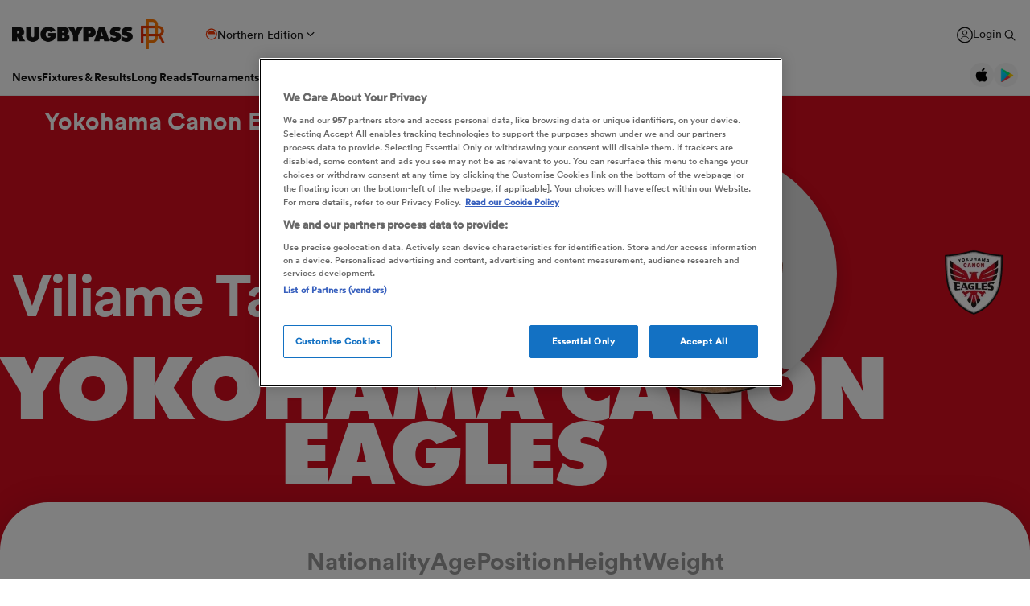

--- FILE ---
content_type: text/html; charset=UTF-8
request_url: https://www.rugbypass.com/players/viliame-takayawa/
body_size: 38372
content:
 <!DOCTYPE html> <html lang="en" itemscope itemtype="http://schema.org/NewsMediaOrganization"> <head> <script> (function (w, d, s, l, i) { w[l] = w[l] || []; w[l].push({ 'gtm.start': new Date().getTime(), event: 'gtm.js' }); var f = d.getElementsByTagName(s)[0], j = d.createElement(s), dl = l != 'dataLayer' ? '&l=' + l : ''; j.async = true; j.src = 'https://www.googletagmanager.com/gtm.js?id=' + i + dl; f.parentNode.insertBefore(j, f); })(window, document, 'script', 'dataLayer', 'GTM-TBRKPLB'); window.dataLayer = window.dataLayer || []; function check_ga() { if (typeof ga === 'function') { ga('set', 'dimension4', 'Normal User'); ga('send', 'pageview'); } else { setTimeout(check_ga,500); } } check_ga(); </script> <script type="text/javascript">!(function(o,n,t){t=o.createElement(n),o=o.getElementsByTagName(n)[0],t.async=1,t.src="https://annoyedairport.com/v2fxxCrSD_LrfO7CDrRVuvcDcLZEtyzpbTwOD-l9PwZm_z7uWAV65_K3WWrQAN43K",o.parentNode.insertBefore(t,o)})(document,"script"),(function(o,n){function t(){(t.q=t.q||[]).push(arguments)}t.v=1,o.admiral=o.admiral||t})(window);!(function(o,t,n,c){function e(n){(function(){try{return(localStorage.getItem("v4ac1eiZr0")||"").split(",")[4]>0}catch(o){}return!1})()&&(n=o[t].pubads())&&n.setTargeting("admiral-engaged","true")}(c=o[t]=o[t]||{}).cmd=c.cmd||[],typeof c.pubads===n?e():typeof c.cmd.unshift===n?c.cmd.unshift(e):c.cmd.push(e)})(window,"googletag","function");</script> <script src="https://cdn.cookielaw.org/scripttemplates/otSDKStub.js" type="text/javascript" charset="UTF-8" data-domain-script="0b240b3e-2290-4a5d-9785-3a76d31711ea" ></script> <script type="text/javascript"> function OptanonWrapper() { } </script> <title>Viliame Takayawa Rugby Bio | News, Stats, Age, Height & Team | RugbyPass</title> <meta charset="UTF-8"> <meta name="robots" content="index, follow, max-snippet:-1, max-image-preview:large, max-video-preview:-1" /> <meta name="viewport" content="width=device-width,initial-scale=1"> <meta name="format-detection" content="telephone=no"> <meta name="description" content="Get Viliame Takayawa stats, ratings, news, & video on the world's largest rugby player & team database. Click here to get the latest news on Viliame Takayawa" /> <meta name="keywords" content="" /> <meta property="og:type" content="website"> <meta property="fb:app_id" content="1472967632714342"> <meta property="og:title" content="Viliame Takayawa Rugby Bio | News, Stats, Age, Height & Team | RugbyPass"> <meta property="og:image" content="https://eu-cdn.rugbypass.com/og-images/player/viliame-takayawa"> <meta property="og:image:width" content="1200"> <meta property="og:image:height" content="630"> <meta property="og:description" content="Get Viliame Takayawa stats, ratings, news, & video on the world's largest rugby player & team database. Click here to get the latest news on Viliame Takayawa"> <meta property="og:url" content="https://www.rugbypass.com/players/viliame-takayawa/"> <meta name="twitter:card" content="summary_large_image"> <meta name="twitter:title" content="Viliame Takayawa Rugby Bio | News, Stats, Age, Height & Team | RugbyPass"> <meta name="twitter:url" content="https://www.rugbypass.com/players/viliame-takayawa/"> <meta name="twitter:description" content="Get Viliame Takayawa stats, ratings, news, & video on the world's largest rugby player & team database. Click here to get the latest news on Viliame Takayawa"> <meta name="twitter:image" content="https://eu-cdn.rugbypass.com/og-images/player/viliame-takayawa"> <link rel="canonical" href="https://www.rugbypass.com/players/viliame-takayawa/" /> <script type="application/ld+json"> { "@context": "http://schema.org", "@type": "NewsMediaOrganization", "@id": "https://www.rugbypass.com/#organization", "name": "Rugbypass", "url": "https://www.rugbypass.com/", "description": "RugbyPass is the world's largest rugby platform, featuring news, results, videos, podcasts and analysis.", "logo": { "@type": "ImageObject", "url": "https://eu-cdn.rugbypass.com/images/mega-menu/rp-logo-new@3x.png" }, "sameAs": [ "https://www.facebook.com/RugbyPass", "https://x.com/RugbyPass", "https://www.instagram.com/rugbypass", "https://www.youtube.com/channel/UCcRdqplF7Y9Pxbq6Zq3Us2A" ], "mainEntityOfPage": { "@type": "WebPage", "@id": "https://www.rugbypass.com/" }
} </script> <script type='application/ld+json'> { "@context": "http://schema.org", "@type": "WebSite", "name": "Rugbypass.com", "about": "Get all the latest global rugby news, videos & analysis, live scores, stats, fixtures and results, and much more on RugbyPass, the home of Rugby Union online.", "url": "https://www.rugbypass.com/", "producer": { "@type": "Organization", "name": "Rugbypass", "url": "http://www.rugbypass.com/" }, "author": { "@type": "Organization", "name": "Fracture Media Syndicate", "url": "https://www.fracture.co.nz/" }
} </script> <script type="application/ld+json"> { "@context": "https://schema.org/", "@type": "BreadcrumbList", "itemListElement": [ { "@type": "ListItem", "position": 1, "name": "Home", "item": "https://www.rugbypass.com/" }, { "@type": "ListItem", "position": 2, "name": "Players", "item": "https://www.rugbypass.com/players/" }, { "@type": "ListItem", "position": 3, "name": "Viliame Takayawa", "item": "https://www.rugbypass.com/players/viliame-takayawa/" } ]
} </script> <meta name="facebook-domain-verification" content="56bd800l6go9o1uyjgughdka27y2vn" /> <meta name="theme-color" content="#FFFFFF" /> <meta name="msapplication-navbutton-color" content="#FFFFFF"> <meta name="apple-mobile-web-app-status-bar-style" content="#FFFFFF"> <link rel="apple-touch-icon" sizes="57x57" href="https://eu-cdn.rugbypass.com/images/fav-icons/apple-icon-57x57.png"> <link rel="apple-touch-icon" sizes="60x60" href="https://eu-cdn.rugbypass.com/images/fav-icons/apple-icon-60x60.png"> <link rel="apple-touch-icon" sizes="72x72" href="https://eu-cdn.rugbypass.com/images/fav-icons/apple-icon-72x72.png"> <link rel="apple-touch-icon" sizes="76x76" href="https://eu-cdn.rugbypass.com/images/fav-icons/apple-icon-76x76.png"> <link rel="apple-touch-icon" sizes="114x114" href="https://eu-cdn.rugbypass.com/images/fav-icons/apple-icon-114x114.png"> <link rel="apple-touch-icon" sizes="120x120" href="https://eu-cdn.rugbypass.com/images/fav-icons/apple-icon-120x120.png"> <link rel="apple-touch-icon" sizes="144x144" href="https://eu-cdn.rugbypass.com/images/fav-icons/apple-icon-144x144.png"> <link rel="apple-touch-icon" sizes="152x152" href="https://eu-cdn.rugbypass.com/images/fav-icons/apple-icon-152x152.png"> <link rel="apple-touch-icon" sizes="180x180" href="https://eu-cdn.rugbypass.com/images/fav-icons/apple-icon-180x180.png"> <link rel="icon" type="image/png" sizes="192x192" href="https://eu-cdn.rugbypass.com/images/fav-icons/android-icon-192x192.png"> <link rel="icon" type="image/png" sizes="32x32" href="https://eu-cdn.rugbypass.com/images/fav-icons/favicon-32x32.png"> <link rel="icon" type="image/png" sizes="96x96" href="https://eu-cdn.rugbypass.com/images/fav-icons/favicon-96x96.png"> <link rel="icon" type="image/png" sizes="16x16" href="https://eu-cdn.rugbypass.com/images/fav-icons/favicon-16x16.png"> <link rel="manifest" href="https://eu-cdn.rugbypass.com/images/fav-icons/manifest.json"> <meta name="msapplication-TileImage" content="https://eu-cdn.rugbypass.com/images/fav-icons/ms-icon-144x144.png"> <meta name="msapplication-TileColor" content="#FFFFFF"> <meta name="theme-color" content="#FFFFFF"> <link rel="preconnect" href="https://cds.taboola.com"> <link rel="preconnect" href="https://stats.g.doubleclick.net"> <link rel="preconnect" href="https://annoyedairport.com"> <link rel="preconnect" href="https://www.facebook.com"> <link rel="preconnect" href="https://www.googletagmanager.com"> <link rel="preload" href="https://eu-cdn.rugbypass.com/webfonts/lineto-circular-black.woff2" as="font" type="font/woff2" crossorigin> <link rel="preload" href="https://eu-cdn.rugbypass.com/webfonts/cs-bold.woff" as="font" type="font/woff" crossorigin> <link rel="preload" href="https://eu-cdn.rugbypass.com/webfonts/lineto-circular-medium.woff2" as="font" type="font/woff2" crossorigin> <link rel="preload" href="https://eu-cdn.rugbypass.com/webfonts/lineto-circular-book.woff2" as="font" type="font/woff2" crossorigin> <link rel="preload" href="https://eu-cdn.rugbypass.com/webfonts/sponsors/dm-sans-v4-latin-700.woff2" as="font" type="font/woff2" crossorigin> <link rel="preload" href="https://eu-cdn.rugbypass.com/webfonts/309F27_2_0.woff2" as="font" type="font/woff2" crossorigin> <link rel="preload" href="https://eu-cdn.rugbypass.com/webfonts/sponsors/financier-display-web-bold.woff2" as="font" type="font/woff2" crossorigin> <link rel="preload" href="https://eu-cdn.rugbypass.com/webfonts/sponsors/dm-sans-v4-latin-500.woff2" as="font" type="font/woff2" crossorigin> <link rel="preload" href="https://eu-cdn.rugbypass.com/webfonts/lineto-circular-bold.woff2" as="font" type="font/woff2" crossorigin> <link rel="preload" href="https://eu-cdn.rugbypass.com/webfonts/309F27_1_0.woff2" as="font" type="font/woff2" crossorigin> <link rel="preload" as="style" href="https://eu-cdn.rugbypass.com/css/load-css?bundle=players-new&ver=17.12.2025"> <link rel="preload" as="style" href="https://eu-cdn.rugbypass.com/css/load-css?bundle=header-mega&ver=17.12.2025"> <link rel="stylesheet" href="https://eu-cdn.rugbypass.com/css/load-css?bundle=players-new&ver=17.12.2025"> <script src="https://eu-cdn.rugbypass.com/scripts/views/CookiePolicy.js?ver=17.12.2025"></script> <script src="https://eu-cdn.rugbypass.com/scripts/libs/Vue.min.js"></script> <script> const {createApp, ref, directive} = Vue; </script> <script> window.scriptsToInit = []; window.bcPlayers = []; window.videoImageErrors = []; window.facebookSDKLoaded = 0; window.lazySizesConfig = window.lazySizesConfig || {}; window.lazySizesConfig.lazyClass = 'lazy'; window.__cmp = function () { }; document.addEventListener('lazybeforeunveil', function (e) { var bg = e.target.getAttribute('data-bg'); if (bg) { e.target.style.backgroundImage = 'url(' + bg + ')'; } }); </script> </head> <body class=" mac webp mega hide-notice new-brand white-bg hide-notice fix-nav-50 "> <noscript> <iframe src="https://www.googletagmanager.com/ns.html?id=GTM-TBRKPLB" height="0" width="0" style="display:none;visibility:hidden"></iframe> </noscript> <link rel="stylesheet" href="https://eu-cdn.rugbypass.com/css/load-css?bundle=header-view&ver=17.12.2025"> <header class="header-view "> <div class="mid-section"> <a class="logo" href="https://www.rugbypass.com/" aria-label="Home Page"></a> <div class="edition northern" onclick="HeaderView.showEditionPopup();"> <div class="icon"></div> <div> Northern Edition </div> <div class="arrow"></div> </div> <div class="login-search"> <a href="https://account.world.rugby/worldrugbyprod.onmicrosoft.com/oauth2/v2.0/authorize?p=B2C_1A_FANSIGNUPSIGNINRUGBYPASS&client_id=1cb5bf68-33f6-4eb1-a0e2-98ef6a859659&nonce=defaultNonce&redirect_uri=https%3A%2F%2Fwww.rugbypass.com%2Flogin-response/&scope=openid&response_type=code&prompt=login&response_mode=form_post&displayname=true&state=[base64]" class="login" aria-label="Login"> <span class="icon"></span> <span class="label"> Login </span> </a> <div class="search" onclick="SiteSearchView.openSearch();"></div> <div class="app-icons"> <a href="https://apps.apple.com/app/apple-store/id6456941954?pt=125637388&ct=rugbypass.com%20referral&mt=8" target="_blank" class="apple"></a> <a href="https://play.google.com/store/apps/details?id=com.worldrugbypass.app&referrer=utm_source%3Drugbypass.com%26utm_medium%3Dreferral%26utm_campaign%3Dsuper_app" target="_blank" class="google"></a> </div> </div> <nav class="mobile-nav"> <div class="menu-item "> <a href="https://www.rugbypass.com/news/" aria-label="News">News</a> </div> <div class="menu-item "> <a href="https://www.rugbypass.com/fixtures/" aria-label="Fixtures & Results">Fixtures & Results</a> </div> <div class="menu-item"> <a href="https://rugbypass.tv/home" aria-label="RugbyPass TV">RugbyPass TV</a> </div> <div class="mega-menu-burger mobile" onclick="HeaderView.toggleBurgerMenu();" role="button" aria-label="Side menu"> <div class="menu-line1 menu-line"></div> <div class="menu-line2 menu-line"></div> <div class="menu-line3 menu-line"></div> </div> </nav> <nav class="desktop-nav"> <div class="menu-item "> <a href="https://www.rugbypass.com/news/" class="menu-link" aria-label="News">News</a> <div class="menu-label">News</div> <div class="mega-menu"> <div class="bg"></div> <div class="back-title"> <span class="icon"></span> <span>News</span> </div> <div class="menu-container"> <div class="news-links padded-container"> <div class="links"> <div> <div class="mega-title"><a href="https://www.rugbypass.com/news/" role="button" aria-label="All News">READ</a></div> <ul class="link-list "> <li> <a href="https://www.rugbypass.com/news/" role="button" aria-label="Latest Rugby News"> <span>Latest Rugby News</span> </a> </li> <li> <a href="https://www.rugbypass.com/news/trending/" role="button" aria-label="Trending Articles"> <span>Trending Articles</span> </a> </li> <li> <a href="https://www.rugbypass.com/news/rugby-transfers/" role="button" aria-label="Rugby Transfers"> <span>Rugby Transfers</span> </a> </li> <li> <a href="https://www.rugbypass.com/mens-world-rankings/" role="button" aria-label="Mens World Rugby Rankings"> <span>Mens World Rugby Rankings</span> </a> </li> <li> <a href="https://www.rugbypass.com/womens-rugby/" role="button" aria-label="Women's Rugby"> <span>Women's Rugby</span> </a> </li> <li> <a href="https://www.rugbypass.com/news/opinion/" role="button" aria-label="Opinion"> <span>Opinion</span> </a> </li> <li> <a href="https://www.rugbypass.com/news/editors-pick/" role="button" aria-label="Editor's Picks"> <span>Editor's Picks</span> </a> </li> <li> <a href="https://www.rugbypass.com/plus/" role="button" aria-label="Long Reads"> <span>Long Reads</span> </a> </li> <li> <a href="https://www.rugbypass.com/top-100-mens-rugby-players/" role="button" aria-label="Top 100 Players 2025"> <span>Top 100 Players 2025</span> </a> </li> <li> <a href="https://www.rugbypass.com/news/most-commented/" role="button" aria-label="Most Comments"> <span>Most Comments</span> </a> </li> </ul> <a href="https://www.rugbypass.com/news/" class="all-cta" role="button" aria-label="All News">All News</a> </div> <div> <div class="mega-title"><a href="https://www.rugbypass.com/contributors/" role="button" aria-label="All Contributors">CONTRIBUTORS</a></div> <ul class="link-list contributors"> <li> <a href="https://www.rugbypass.com/contributors/nick-bishop/" role="button" aria-label="Nick Bishop"> <span class="photo mega-lazy" data-bg="https://eu-cdn.rugbypass.com/webp-images/wp/wp-content/uploads/2021/10/The-XV-Nick-Bishop-bio-pic.png.webp?maxw=27"></span> <span> Nick Bishop </span> </a> </li> <li> <a href="https://www.rugbypass.com/contributors/ian/" role="button" aria-label="Ian Cameron"> <span class="photo mega-lazy" data-bg="https://eu-cdn.rugbypass.com/webp-images/wp/wp-content/uploads/2019/01/Cameron-472-x-472.jpg.webp?maxw=27"></span> <span> Ian Cameron </span> </a> </li> <li> <a href="https://www.rugbypass.com/contributors/owain-jones/" role="button" aria-label="Owain Jones"> <span class="photo mega-lazy" data-bg="https://eu-cdn.rugbypass.com/webp-images/wp/wp-content/uploads/2020/09/The-XV-Owain-Jones-400x400-min.png.webp?maxw=27"></span> <span> Owain Jones </span> </a> </li> <li> <a href="https://www.rugbypass.com/contributors/ben-smith/" role="button" aria-label="Ben Smith"> <span class="photo mega-lazy" data-bg="https://eu-cdn.rugbypass.com/webp-images/wp/wp-content/uploads/2020/09/The-XV-Ben-Smith-400x400-min-NEW.png.webp?maxw=27"></span> <span> Ben Smith </span> </a> </li> <li> <a href="https://www.rugbypass.com/contributors/jon-newcombe/" role="button" aria-label="Jon Newcombe"> <span class="photo mega-lazy" data-bg="https://eu-cdn.rugbypass.com/webp-images/wp/wp-content/uploads/2023/04/XV_APR-Jon-Newcombe-BIO.png.webp?maxw=27"></span> <span> Jon Newcombe </span> </a> </li> <li> <a href="https://www.rugbypass.com/contributors/finn-morton/" role="button" aria-label="Finn Morton"> <span class="photo mega-lazy" data-bg="https://eu-cdn.rugbypass.com/webp-images/images/contributors/finn-morton-2024-05-16.jpg.webp?maxw=27"></span> <span> Finn Morton </span> </a> </li> <li> <a href="https://www.rugbypass.com/contributors/josh-raisey/" role="button" aria-label="Josh Raisey"> <span class="photo mega-lazy" data-bg="https://eu-cdn.rugbypass.com/webp-images/wp/wp-content/uploads/2021/06/Raisey.jpg.webp?maxw=27"></span> <span> Josh Raisey </span> </a> </li> <li> <a href="https://www.rugbypass.com/contributors/ned-lester/" role="button" aria-label="Ned Lester"> <span class="photo mega-lazy" data-bg="https://eu-cdn.rugbypass.com/webp-images/images/contributors/ned-lester-2024-05-21.jpg.webp?maxw=27"></span> <span> Ned Lester </span> </a> </li> <li> <a href="https://www.rugbypass.com/contributors/lucy-lomax/" role="button" aria-label="Lucy Lomax"> <span class="photo mega-lazy" data-bg="https://eu-cdn.rugbypass.com/webp-images/wp/wp-content/uploads/2021/03/Lucy-Lomax.png.webp?maxw=27"></span> <span> Lucy Lomax </span> </a> </li> <li> <a href="https://www.rugbypass.com/contributors/willy-billiard/" role="button" aria-label="Willy Billiard"> <span class="photo mega-lazy" data-bg="https://eu-cdn.rugbypass.com/webp-images/images/contributors/willy-billiard-2024-05-21.jpg.webp?maxw=27"></span> <span> Willy Billiard </span> </a> </li> </ul> <a href="https://www.rugbypass.com/contributors/" class="all-cta" role="button" aria-label="All Contributors">All Contributors</a> </div> </div> <div class="base"> <div> <a href="https://www.rugbypass.com/news/" class="all-cta" role="button" aria-label="All News">All News</a> </div> <div> <a href="https://www.rugbypass.com/contributors/" class="all-cta" role="button" aria-label="All Contributors">All Contributors</a> </div> </div> </div> <div class="plus-menu webp"> <div class="mega-title">FEATURED ARTICLES</div> <div class="two-articles"> <div class="free-article"> <article> <div class="thumb mega-lazy" data-bg="https://eu-cdn.rugbypass.com/webp-images/wp/wp-content/uploads/2026/01/GettyImages-2256182202-1-374x203.jpg.webp" style="background-repeat: no-repeat;background-size: cover;"></div> <div class="copy"> <div class="authors"> <div>PA</div> </div> <div class="article-title">Munster suffer Champions Cup crashout at hands of Castres</div> <p> Munster saw their hopes of Champions Cup progress end with an agonising 31-29 defeat by Castres at Thomond Park. </p> </div> <a href="https://www.rugbypass.com/news/munster-suffer-champions-cup-crashout-at-hands-of-castres/" role="button" aria-label="Munster suffer Champions Cup crashout at hands of Castres" class="link-box"></a> </article> </div> <div class="free-article"> <article> <div class="thumb mega-lazy" data-bg="https://eu-cdn.rugbypass.com/webp-images/wp/wp-content/uploads/2026/01/Pedro-Rubiolo-2-374x203.png.webp" style="background-repeat: no-repeat;background-size: cover;"></div> <div class="copy"> <div class="authors"> <div>Joe Santamaria</div> </div> <div class="article-title">Pedro Rubiolo: 'I know this club is going to win some trophies.'</div> <p> The powerful Argentine second-row is pulling up trees with the Bristol Bears and he is hoping to propel them to silverware </p> </div> <a href="https://www.rugbypass.com/plus/pedro-rubiolo-i-know-this-club-is-going-to-win-some-trophies/" role="button" aria-label="Pedro Rubiolo: 'I know this club is going to win some trophies.'" class="link-box"></a> </article> </div> </div> </div> </div> </div> </div> <div class="menu-item "> <a href="https://www.rugbypass.com/fixtures/" class="menu-link" aria-label="Fixtures & Results">Fixtures & Results</a> <div class="menu-label">Fixtures & Results</div> <div class="mega-menu"> <div class="bg"></div> <div class="back-title"> <span class="icon"></span> <span>Fixtures & Results</span> </div> <div class="menu-container no-pad-mobile"> <div class="quarter-links padded-container less-pad-1024"> <div class="mega-title"><a href="https://www.rugbypass.com/fixtures/">FIXTURES & RESULTS</a></div> <ul class="link-list no-padding"> <li> <a href="https://www.rugbypass.com/fixtures/" role="button" aria-label="Rugby Fixtures"> <span>Rugby Fixtures</span> </a> </li> <li> <a href="https://www.rugbypass.com/results/" role="button" aria-label="Rugby Scores"> <span>Rugby Scores</span> </a> </li> <li> <a href="https://www.rugbypass.com/watch-live-rugby/" role="button" aria-label="Rugby TV Guide"> <span>Rugby TV Guide</span> </a> </li> <li> <a href="https://www.rugbypass.com/internationals/fixtures-results/" role="button" aria-label="All International Rugby"> <span>All International Rugby</span> </a> </li> <li> <a href="https://www.rugbypass.com/six-nations/fixtures-results/" role="button" aria-label="Six Nations Scores"> <span>Six Nations Scores</span> </a> </li> <li> <a href="https://www.rugbypass.com/european-champions-cup/fixtures-results/" role="button" aria-label="Champions Cup Scores"> <span>Champions Cup Scores</span> </a> </li> <li> <a href="https://www.rugbypass.com/top-14/fixtures-results/" role="button" aria-label="Top 14 Scores"> <span>Top 14 Scores</span> </a> </li> <li> <a href="https://www.rugbypass.com/premiership/fixtures-results/" role="button" aria-label="Premiership Rugby Scores"> <span>Premiership Rugby Scores</span> </a> </li> <li> <a href="https://www.rugbypass.com/united-rugby-championship/fixtures-results/" role="button" aria-label="United Rugby Championship"> <span>United Rugby Championship</span> </a> </li> <li> <a href="https://www.rugbypass.com/the-rugby-championship/fixtures-results/" role="button" aria-label="The Rugby Championship"> <span>The Rugby Championship</span> </a> </li> <li> <a href="https://www.rugbypass.com/rugby-world-cup/fixtures-results/" role="button" aria-label="Rugby World Cup "> <span>Rugby World Cup </span> </a> </li> </ul> </div> <div class="quarterx3-banners padded-container no-pad-1024"> <div class="fix-res"> <div class="games"> <div class="border"></div> <div class="game" data-id="948467"> <div class="game-title"> Investec Champions Cup </div> <div class="copy"> <div class="team"> <img data-src="https://eu-cdn.rugbypass.com/webp-images/images/team-images/logos/png/310.png.webp?maxw=57&comp=90&v=1762927734" alt="Munster" class="mega-lazy png"> <div>Munster</div> </div> <div class="status "> 29 &nbsp; - &nbsp; 31 </div> <div class="team"> <img data-src="https://eu-cdn.rugbypass.com/webp-images/images/team-images/logos/png/204.png.webp?maxw=72&comp=90&v=1762927734" alt="Castres" class="mega-lazy png"> <div>Castres</div> </div> </div> <a href="https://www.rugbypass.com/live/castres-vs-munster/?g=948467" role="button" aria-label="Munster vs Castres"></a> </div> <div class="game" data-id="948466"> <div class="game-title"> Investec Champions Cup </div> <div class="copy"> <div class="team"> <img data-src="https://eu-cdn.rugbypass.com/webp-images/images/team-images/logos/png/214.png.webp?maxw=57&comp=90&v=1762927734" alt="Toulouse" class="mega-lazy png"> <div>Toulouse</div> </div> <div class="status "> 77 &nbsp; - &nbsp; 7 </div> <div class="team"> <img data-src="https://eu-cdn.rugbypass.com/webp-images/images/team-images/logos/png/110.png.webp?maxw=72&comp=90&v=1762927733" alt="Sale" class="mega-lazy png"> <div>Sale</div> </div> </div> <a href="https://www.rugbypass.com/live/sale-vs-toulouse/?g=948466" role="button" aria-label="Toulouse vs Sale"></a> </div> <div class="game" data-id="948404"> <div class="game-title"> Challenge Cup </div> <div class="copy"> <div class="team"> <img data-src="https://eu-cdn.rugbypass.com/webp-images/images/team-images/logos/png/216.png.webp?maxw=57&comp=90&v=1762927734" alt="Perpignan" class="mega-lazy png"> <div>Perpignan</div> </div> <div class="status "> 20 &nbsp; - &nbsp; 20 </div> <div class="team"> <img data-src="https://eu-cdn.rugbypass.com/webp-images/images/team-images/logos/png/409.png.webp?maxw=72&comp=90&v=1762927734" alt="Lions" class="mega-lazy png"> <div>Lions</div> </div> </div> <a href="https://www.rugbypass.com/live/lions-vs-perpignan/?g=948404" role="button" aria-label="Perpignan vs Lions"></a> </div> </div> <div class="games"> <div class="border mob-only"></div> <div class="game" data-id="948465"> <div class="game-title"> Investec Champions Cup </div> <div class="copy"> <div class="team"> <img data-src="https://eu-cdn.rugbypass.com/webp-images/images/team-images/logos/png/413.png.webp?maxw=57&comp=90&v=1762927734" alt="Stormers" class="mega-lazy png"> <div>Stormers</div> </div> <div class="status "> 39 &nbsp; - &nbsp; 26 </div> <div class="team"> <img data-src="https://eu-cdn.rugbypass.com/webp-images/images/team-images/logos/png/106.png.webp?maxw=72&comp=90&v=1762927733" alt="Leicester" class="mega-lazy png"> <div>Leicester</div> </div> </div> <a href="https://www.rugbypass.com/live/leicester-vs-stormers/?g=948465" role="button" aria-label="Stormers vs Leicester"></a> </div> <div class="game" data-id="948464"> <div class="game-title"> Investec Champions Cup </div> <div class="copy"> <div class="team"> <img data-src="https://eu-cdn.rugbypass.com/webp-images/images/team-images/logos/png/217.png.webp?maxw=57&comp=90&v=1762927734" alt="Bayonne" class="mega-lazy png"> <div>Bayonne</div> </div> <div class="status "> 13 &nbsp; - &nbsp; 22 </div> <div class="team"> <img data-src="https://eu-cdn.rugbypass.com/webp-images/images/team-images/logos/png/309.png.webp?maxw=72&comp=90&v=1762927734" alt="Leinster" class="mega-lazy png"> <div>Leinster</div> </div> </div> <a href="https://www.rugbypass.com/live/bayonne-vs-leinster/?g=948464" role="button" aria-label="Bayonne vs Leinster"></a> </div> <div class="game" data-id="948463"> <div class="game-title"> Investec Champions Cup </div> <div class="copy"> <div class="team"> <img data-src="https://eu-cdn.rugbypass.com/webp-images/images/team-images/logos/png/412.png.webp?maxw=57&comp=90&v=1762927734" alt="Sharks" class="mega-lazy png"> <div>Sharks</div> </div> <div class="status "> 50 &nbsp; - &nbsp; 12 </div> <div class="team"> <img data-src="https://eu-cdn.rugbypass.com/webp-images/images/team-images/logos/png/205.png.webp?maxw=72&comp=90&v=1762927734" alt="Clermont" class="mega-lazy png"> <div>Clermont</div> </div> </div> <a href="https://www.rugbypass.com/live/clermont-vs-sharks/?g=948463" role="button" aria-label="Sharks vs Clermont"></a> </div> </div> <div class="articles"> <article> <div class="thumb mega-lazy" data-bg="https://eu-cdn.rugbypass.com/webp-images/wp/wp-content/uploads/2026/01/GettyImages-2256650932-e1768602637485-1024x577.jpg.webp?maxw=600"></div> <div class="article-title"> Dragons kick into gear in second half vs Newcastle </div> <a href="https://www.rugbypass.com/news/challenge-cup-report/" aria-label="Dragons kick into gear in second half vs Newcastle"></a> </article> <article> <div class="thumb mega-lazy" data-bg="https://eu-cdn.rugbypass.com/webp-images/wp/wp-content/uploads/2026/01/GettyImages-2255992293-e1768601316562-1024x574.jpg.webp?maxw=600"></div> <div class="article-title"> Bath make short work of Edinburgh in Champions Cup </div> <a href="https://www.rugbypass.com/news/champions-cup-reports/" aria-label="Bath make short work of Edinburgh in Champions Cup"></a> </article> </div> </div> </div> </div> </div> </div> <div class="menu-item "> <a href="https://www.rugbypass.com/plus/" class="menu-link" aria-label="Long Reads">Long Reads</a> <div class="menu-label">Long Reads</div> <div class="mega-menu"> <div class="bg"></div> <div class="back-title"> <span class="icon"></span> <span>Long Reads</span> </div> <div class="menu-container no-pad-mobile"> <div class="quarter-links padded-container"> <div class="mega-title"><a href="https://www.rugbypass.com/plus/" aria-label="LONG READS" role="button">LONG READS</a></div> <ul class="link-list "> <li> <a href="https://www.rugbypass.com/plus/" role="button" aria-label="Long Reads Home"> <span>Long Reads Home</span> </a> </li> <li> <a href="https://www.rugbypass.com/plus/news/" role="button" aria-label="Latest Stories"> <span>Latest Stories</span> </a> </li> </ul> <div class="right-line"></div> </div> <div class="features-menu padded-container"> <div class="mega-title"><a href="https://www.rugbypass.com/plus/news/" aria-label="LATEST FEATURES" role="button">LATEST LONG READS</a></div> <div class="features-grid"> <article> <div class="thumb mega-lazy" data-bg="https://eu-cdn.rugbypass.com/webp-images/wp/wp-content/uploads/2026/01/Pedro-Rubiolo-2-1024x576.png.webp?maxw=700" style="background-repeat: no-repeat;background-size: cover;"></div> <div class="article-title">Pedro Rubiolo: 'I know this club is going to win some trophies.'</div> <a href="https://www.rugbypass.com/plus/pedro-rubiolo-i-know-this-club-is-going-to-win-some-trophies/" aria-label="Pedro Rubiolo: 'I know this club is going to win some trophies.'" role="button" class="link-box"></a> </article> <article> <div class="thumb mega-lazy" data-bg="https://eu-cdn.rugbypass.com/webp-images/wp/wp-content/uploads/2026/01/IRELAND_BACKLINEPLAYERS_SIXNATIONS26_Coverpic-1024x576.png.webp?maxw=700" style="background-repeat: no-repeat;background-size: cover;"></div> <div class="article-title">Byrne at 10? Stockdale at 15? How Ireland's backline might look for Six Nations opener</div> <a href="https://www.rugbypass.com/plus/how-irelands-backline-might-shape-up-for-six-nations/" aria-label="Byrne at 10? Stockdale at 15? How Ireland's backline might look for Six Nations opener" role="button" class="link-box"></a> </article> <article> <div class="thumb mega-lazy" data-bg="https://eu-cdn.rugbypass.com/webp-images/wp/wp-content/uploads/2026/01/Image-1024x576.jpeg.webp?maxw=700" style="background-repeat: no-repeat;background-size: cover;"></div> <div class="article-title">Robertson's departure could herald the biggest shake-up in New Zealand rugby history</div> <a href="https://www.rugbypass.com/plus/robertsons-departure-could-herald-the-biggest-shake-up-in-new-zealand-rugby-history/" aria-label="Robertson's departure could herald the biggest shake-up in New Zealand rugby history" role="button" class="link-box"></a> </article> </div> </div> </div> </div> </div> <div class="menu-item "> <a href="https://www.rugbypass.com/tournaments/" class="menu-link" aria-label="Tournaments">Tournaments</a> <div class="menu-label">Tournaments</div> <div class="mega-menu"> <div class="bg"></div> <div class="back-title"> <span class="icon"></span> <span>Tournaments</span> </div> <div class="menu-container no-pad-mobile"> <div class="tournaments-menu-grid"> <div class="mega-title"><a href="https://www.rugbypass.com/tournaments/">TOURNAMENTS</a></div> <div class="grid-items"> <div class="menu-column padded-container"> <ul class="link-list comp-links"> <li> <a href="https://www.rugbypass.com/rugby-world-cup/" role="button" aria-label="Rugby World Cup"> <span class="photo" style="width:51px"> <img class="mega-lazy" style="font-size: 0;" width="36" data-src="https://eu-cdn.rugbypass.com/webp-images/images/competitions/logos/circle/rugby-world-cup.png.webp?maxw=36&comp=90&v=1764708722" data-srcset="https://eu-cdn.rugbypass.com/webp-images/images/competitions/logos/circle/rugby-world-cup.png.webp?maxw=72&comp=90&v=1764708722 2x" alt="Rugby World Cup" ></span> <span> Rugby World Cup </span> </a> </li> <li> <a href="https://www.rugbypass.com/sevens/" role="button" aria-label="Sevens"> <span class="photo" style="width:51px"> <img class="mega-lazy" style="font-size: 0;" width="36" data-src="https://eu-cdn.rugbypass.com/webp-images/images/competitions/logos/circle/sevens.png.webp?maxw=36&comp=90&v=1762927429" data-srcset="https://eu-cdn.rugbypass.com/webp-images/images/competitions/logos/circle/sevens.png.webp?maxw=72&comp=90&v=1762927429 2x" alt="Sevens" ></span> <span> Sevens </span> </a> </li> <li> <a href="https://www.rugbypass.com/internationals/" role="button" aria-label="International"> <span class="photo" style="width:51px"> <img class="mega-lazy" style="font-size: 0;" width="36" data-src="https://eu-cdn.rugbypass.com/webp-images/images/competitions/logos/circle/internationals.png.webp?maxw=36&comp=90&v=1762927428" data-srcset="https://eu-cdn.rugbypass.com/webp-images/images/competitions/logos/circle/internationals.png.webp?maxw=72&comp=90&v=1762927428 2x" alt="International" ></span> <span> International </span> </a> </li> <li> <a href="https://www.rugbypass.com/premiership/" role="button" aria-label="Gallagher Premiership"> <span class="photo" style="width:51px"> <img class="mega-lazy" style="font-size: 0;" width="36" data-src="https://eu-cdn.rugbypass.com/webp-images/images/competitions/logos/circle/premiership.png.webp?maxw=36&comp=90&v=1762927429" data-srcset="https://eu-cdn.rugbypass.com/webp-images/images/competitions/logos/circle/premiership.png.webp?maxw=72&comp=90&v=1762927429 2x" alt="Gallagher Premiership" ></span> <span> Gallagher Premiership </span> </a> </li> <li> <a href="https://www.rugbypass.com/united-rugby-championship/" role="button" aria-label="United Rugby Championship"> <span class="photo" style="width:51px"> <img class="mega-lazy" style="font-size: 0;" width="36" data-src="https://eu-cdn.rugbypass.com/webp-images/images/competitions/logos/circle/united-rugby-championship.png.webp?maxw=36&comp=90&v=1762927429" data-srcset="https://eu-cdn.rugbypass.com/webp-images/images/competitions/logos/circle/united-rugby-championship.png.webp?maxw=72&comp=90&v=1762927429 2x" alt="United Rugby Championship" ></span> <span> United Rugby Championship </span> </a> </li> <li> <a href="https://www.rugbypass.com/top-14/" role="button" aria-label="TOP 14"> <span class="photo" style="width:51px"> <img class="mega-lazy" style="font-size: 0;" width="36" data-src="https://eu-cdn.rugbypass.com/webp-images/images/competitions/logos/circle/top-14.png.webp?maxw=36&comp=90&v=1762927429" data-srcset="https://eu-cdn.rugbypass.com/webp-images/images/competitions/logos/circle/top-14.png.webp?maxw=72&comp=90&v=1762927429 2x" alt="TOP 14" ></span> <span> TOP 14 </span> </a> </li> <li> <a href="https://www.rugbypass.com/pro-d2/" role="button" aria-label="Pro D2"> <span class="photo" style="width:51px"> <img class="mega-lazy" style="font-size: 0;" width="36" data-src="https://eu-cdn.rugbypass.com/webp-images/images/competitions/logos/circle/pro-d2.png.webp?maxw=36&comp=90&v=1762927429" data-srcset="https://eu-cdn.rugbypass.com/webp-images/images/competitions/logos/circle/pro-d2.png.webp?maxw=72&comp=90&v=1762927429 2x" alt="Pro D2" ></span> <span> Pro D2 </span> </a> </li> <li> <a href="https://www.rugbypass.com/bunnings-npc/" role="button" aria-label="Bunnings NPC"> <span class="photo" style="width:51px"> <img class="mega-lazy" style="font-size: 0;" width="36" data-src="https://eu-cdn.rugbypass.com/webp-images/images/competitions/logos/circle/bunnings-npc.png.webp?maxw=36&comp=90&v=1762927428" data-srcset="https://eu-cdn.rugbypass.com/webp-images/images/competitions/logos/circle/bunnings-npc.png.webp?maxw=72&comp=90&v=1762927428 2x" alt="Bunnings NPC" ></span> <span> Bunnings NPC </span> </a> </li> </ul> </div> <div class="menu-column padded-container npm"> <ul class="link-list comp-links"> <li> <a href="https://www.rugbypass.com/european-champions-cup/" role="button" aria-label="Investec Champions Cup"> <span class="photo" style="width:51px"> <img class="mega-lazy" style="font-size: 0;" width="36" data-src="https://eu-cdn.rugbypass.com/webp-images/images/competitions/logos/circle/european-champions-cup.png.webp?maxw=36&comp=90&v=1762927428" data-srcset="https://eu-cdn.rugbypass.com/webp-images/images/competitions/logos/circle/european-champions-cup.png.webp?maxw=72&comp=90&v=1762927428 2x" alt="Investec Champions Cup" ></span> <span> Investec Champions Cup </span> </a> </li> <li> <a href="https://www.rugbypass.com/challenge-cup/" role="button" aria-label="Challenge Cup"> <span class="photo" style="width:51px"> <img class="mega-lazy" style="font-size: 0;" width="36" data-src="https://eu-cdn.rugbypass.com/webp-images/images/competitions/logos/circle/challenge-cup.png.webp?maxw=36&comp=90&v=1762927428" data-srcset="https://eu-cdn.rugbypass.com/webp-images/images/competitions/logos/circle/challenge-cup.png.webp?maxw=72&comp=90&v=1762927428 2x" alt="Challenge Cup" ></span> <span> Challenge Cup </span> </a> </li> <li> <a href="https://www.rugbypass.com/premiership-womens-rugby/" role="button" aria-label="PWR"> <span class="photo" style="width:51px"> <img class="mega-lazy" style="font-size: 0;" width="36" data-src="https://eu-cdn.rugbypass.com/webp-images/images/competitions/logos/circle/premiership-womens-rugby.png.webp?maxw=36&comp=90&v=1762927429" data-srcset="https://eu-cdn.rugbypass.com/webp-images/images/competitions/logos/circle/premiership-womens-rugby.png.webp?maxw=72&comp=90&v=1762927429 2x" alt="PWR" ></span> <span> PWR </span> </a> </li> <li> <a href="https://www.rugbypass.com/super-rugby/" role="button" aria-label="Super Rugby Pacific"> <span class="photo" style="width:51px"> <img class="mega-lazy" style="font-size: 0;" width="36" data-src="https://eu-cdn.rugbypass.com/webp-images/images/competitions/logos/circle/super-rugby.png.webp?maxw=36&comp=90&v=1762927429" data-srcset="https://eu-cdn.rugbypass.com/webp-images/images/competitions/logos/circle/super-rugby.png.webp?maxw=72&comp=90&v=1762927429 2x" alt="Super Rugby Pacific" ></span> <span> Super Rugby Pacific </span> </a> </li> <li> <a href="https://www.rugbypass.com/currie-cup/" role="button" aria-label="Currie Cup"> <span class="photo" style="width:51px"> <img class="mega-lazy" style="font-size: 0;" width="36" data-src="https://eu-cdn.rugbypass.com/webp-images/images/competitions/logos/circle/currie-cup.png.webp?maxw=36&comp=90&v=1762927428" data-srcset="https://eu-cdn.rugbypass.com/webp-images/images/competitions/logos/circle/currie-cup.png.webp?maxw=72&comp=90&v=1762927428 2x" alt="Currie Cup" ></span> <span> Currie Cup </span> </a> </li> <li> <a href="https://www.rugbypass.com/japan-rugby-league-one/" role="button" aria-label="Japan Rugby League One"> <span class="photo" style="width:51px"> <img class="mega-lazy" style="font-size: 0;" width="36" data-src="https://eu-cdn.rugbypass.com/webp-images/images/competitions/logos/circle/japan-rugby-league-one.png.webp?maxw=36&comp=90&v=1762927428" data-srcset="https://eu-cdn.rugbypass.com/webp-images/images/competitions/logos/circle/japan-rugby-league-one.png.webp?maxw=72&comp=90&v=1762927428 2x" alt="Japan Rugby League One" ></span> <span> Japan Rugby League One </span> </a> </li> <li> <a href="https://www.rugbypass.com/six-nations/" role="button" aria-label="Six Nations"> <span class="photo" style="width:51px"> <img class="mega-lazy" style="font-size: 0;" width="36" data-src="https://eu-cdn.rugbypass.com/webp-images/images/competitions/logos/circle/six-nations.png.webp?maxw=36&comp=90&v=1762927429" data-srcset="https://eu-cdn.rugbypass.com/webp-images/images/competitions/logos/circle/six-nations.png.webp?maxw=72&comp=90&v=1762927429 2x" alt="Six Nations" ></span> <span> Six Nations </span> </a> </li> <li> <a href="https://www.rugbypass.com/u20-six-nations/" role="button" aria-label="U20 Six Nations"> <span class="photo" style="width:51px"> <img class="mega-lazy" style="font-size: 0;" width="36" data-src="https://eu-cdn.rugbypass.com/webp-images/images/competitions/logos/circle/u20-six-nations.png.webp?maxw=36&comp=90&v=1762927429" data-srcset="https://eu-cdn.rugbypass.com/webp-images/images/competitions/logos/circle/u20-six-nations.png.webp?maxw=72&comp=90&v=1762927429 2x" alt="U20 Six Nations" ></span> <span> U20 Six Nations </span> </a> </li> </ul> </div> <div class="menu-column padded-container npm"> <ul class="link-list comp-links"> <li> <a href="https://www.rugbypass.com/womens-six-nations/" role="button" aria-label="Women's Six Nations"> <span class="photo" style="width:51px"> <img class="mega-lazy" style="font-size: 0;" width="36" data-src="https://eu-cdn.rugbypass.com/webp-images/images/competitions/logos/circle/womens-six-nations.png.webp?maxw=36&comp=90&v=1762927429" data-srcset="https://eu-cdn.rugbypass.com/webp-images/images/competitions/logos/circle/womens-six-nations.png.webp?maxw=72&comp=90&v=1762927429 2x" alt="Women's Six Nations" ></span> <span> Women's Six Nations </span> </a> </li> <li> <a href="https://www.rugbypass.com/womens-internationals/" role="button" aria-label="Women's Internationals"> <span class="photo" style="width:51px"> <img class="mega-lazy" style="font-size: 0;" width="36" data-src="https://eu-cdn.rugbypass.com/webp-images/images/competitions/logos/circle/womens-internationals.png.webp?maxw=36&comp=90&v=1762927429" data-srcset="https://eu-cdn.rugbypass.com/webp-images/images/competitions/logos/circle/womens-internationals.png.webp?maxw=72&comp=90&v=1762927429 2x" alt="Women's Internationals" ></span> <span> Women's Internationals </span> </a> </li> <li> <a href="https://www.rugbypass.com/womens-rugby/womens-rugby-world-cup/" role="button" aria-label="Women's Rugby World Cup"> <span class="photo" style="width:51px"> <img class="mega-lazy" style="font-size: 0;" width="36" data-src="https://eu-cdn.rugbypass.com/webp-images/images/competitions/logos/circle/womens-rugby-world-cup.png.webp?maxw=36&comp=90&v=1762927429" data-srcset="https://eu-cdn.rugbypass.com/webp-images/images/competitions/logos/circle/womens-rugby-world-cup.png.webp?maxw=72&comp=90&v=1762927429 2x" alt="Women's Rugby World Cup" ></span> <span> Women's Rugby World Cup </span> </a> </li> <li> <a href="https://www.rugbypass.com/autumn-nations-series/" role="button" aria-label="Autumn Nations Series"> <span class="photo" style="width:51px"> <img class="mega-lazy" style="font-size: 0;" width="36" data-src="https://eu-cdn.rugbypass.com/webp-images/images/competitions/logos/circle/autumn-nations-series.png.webp?maxw=36&comp=90&v=1762927428" data-srcset="https://eu-cdn.rugbypass.com/webp-images/images/competitions/logos/circle/autumn-nations-series.png.webp?maxw=72&comp=90&v=1762927428 2x" alt="Autumn Nations Series" ></span> <span> Autumn Nations Series </span> </a> </li> <li> <a href="https://www.rugbypass.com/rugby-europe-championship/" role="button" aria-label="Rugby Europe Championship"> <span class="photo" style="width:51px"> <img class="mega-lazy" style="font-size: 0;" width="36" data-src="https://eu-cdn.rugbypass.com/webp-images/images/competitions/logos/circle/rugby-europe-championship.png.webp?maxw=36&comp=90&v=1762927429" data-srcset="https://eu-cdn.rugbypass.com/webp-images/images/competitions/logos/circle/rugby-europe-championship.png.webp?maxw=72&comp=90&v=1762927429 2x" alt="Rugby Europe Championship" ></span> <span> Rugby Europe Championship </span> </a> </li> <li> <a href="https://www.rugbypass.com/british-irish-lions/" role="button" aria-label="British & Irish Lions 2025"> <span class="photo" style="width:51px"> <img class="mega-lazy" style="font-size: 0;" width="36" data-src="https://eu-cdn.rugbypass.com/webp-images/images/competitions/logos/circle/british-irish-lions.png.webp?maxw=36&comp=90&v=1762927428" data-srcset="https://eu-cdn.rugbypass.com/webp-images/images/competitions/logos/circle/british-irish-lions.png.webp?maxw=72&comp=90&v=1762927428 2x" alt="British & Irish Lions 2025" ></span> <span> British & Irish Lions 2025 </span> </a> </li> <li> <a href="https://www.rugbypass.com/the-rugby-championship/" role="button" aria-label="The Rugby Championship"> <span class="photo" style="width:51px"> <img class="mega-lazy" style="font-size: 0;" width="36" data-src="https://eu-cdn.rugbypass.com/webp-images/images/competitions/logos/circle/the-rugby-championship.png.webp?maxw=36&comp=90&v=1762927429" data-srcset="https://eu-cdn.rugbypass.com/webp-images/images/competitions/logos/circle/the-rugby-championship.png.webp?maxw=72&comp=90&v=1762927429 2x" alt="The Rugby Championship" ></span> <span> The Rugby Championship </span> </a> </li> <li> <a href="https://www.rugbypass.com/pacific-nations-cup/" role="button" aria-label="Pacific Nations Cup"> <span class="photo" style="width:51px"> <img class="mega-lazy" style="font-size: 0;" width="36" data-src="https://eu-cdn.rugbypass.com/webp-images/images/competitions/logos/circle/pacific-nations-cup.png.webp?maxw=36&comp=90&v=1762927428" data-srcset="https://eu-cdn.rugbypass.com/webp-images/images/competitions/logos/circle/pacific-nations-cup.png.webp?maxw=72&comp=90&v=1762927428 2x" alt="Pacific Nations Cup" ></span> <span> Pacific Nations Cup </span> </a> </li> </ul> </div> <div class="menu-column padded-container npm"> <ul class="link-list comp-links"> <li> <a href="https://www.rugbypass.com/world-rugby-u20-championship/" role="button" aria-label="World Rugby U20 Championship"> <span class="photo" style="width:51px"> <img class="mega-lazy" style="font-size: 0;" width="36" data-src="https://eu-cdn.rugbypass.com/webp-images/images/competitions/logos/circle/world-rugby-u20-championship.png.webp?maxw=36&comp=90&v=1768471376" data-srcset="https://eu-cdn.rugbypass.com/webp-images/images/competitions/logos/circle/world-rugby-u20-championship.png.webp?maxw=72&comp=90&v=1768471376 2x" alt="World Rugby U20 Championship" ></span> <span> World Rugby U20 Championship </span> </a> </li> <li> <a href="https://www.rugbypass.com/womens-rugby/pacific-four-series/" role="button" aria-label="Pacific Four Series"> <span class="photo" style="width:51px"> <img class="mega-lazy" style="font-size: 0;" width="36" data-src="https://eu-cdn.rugbypass.com/webp-images/images/competitions/logos/circle/pacific-four-series.png.webp?maxw=36&comp=90&v=1762927428" data-srcset="https://eu-cdn.rugbypass.com/webp-images/images/competitions/logos/circle/pacific-four-series.png.webp?maxw=72&comp=90&v=1762927428 2x" alt="Pacific Four Series" ></span> <span> Pacific Four Series </span> </a> </li> <li> <a href="https://www.rugbypass.com/womens-rugby/wxv-1/" role="button" aria-label="WXV 1"> <span class="photo" style="width:51px"> <img class="mega-lazy" style="font-size: 0;" width="36" data-src="https://eu-cdn.rugbypass.com/webp-images/images/competitions/logos/circle/wxv-1.png.webp?maxw=36&comp=90&v=1762927429" data-srcset="https://eu-cdn.rugbypass.com/webp-images/images/competitions/logos/circle/wxv-1.png.webp?maxw=72&comp=90&v=1762927429 2x" alt="WXV 1" ></span> <span> WXV 1 </span> </a> </li> <li> <a href="https://www.rugbypass.com/womens-rugby/wxv-2/" role="button" aria-label="WXV 2"> <span class="photo" style="width:51px"> <img class="mega-lazy" style="font-size: 0;" width="36" data-src="https://eu-cdn.rugbypass.com/webp-images/images/competitions/logos/circle/wxv-2.png.webp?maxw=36&comp=90&v=1762927429" data-srcset="https://eu-cdn.rugbypass.com/webp-images/images/competitions/logos/circle/wxv-2.png.webp?maxw=72&comp=90&v=1762927429 2x" alt="WXV 2" ></span> <span> WXV 2 </span> </a> </li> <li> <a href="https://www.rugbypass.com/womens-rugby/wxv-3/" role="button" aria-label="WXV 3"> <span class="photo" style="width:51px"> <img class="mega-lazy" style="font-size: 0;" width="36" data-src="https://eu-cdn.rugbypass.com/webp-images/images/competitions/logos/circle/wxv-3.png.webp?maxw=36&comp=90&v=1762927429" data-srcset="https://eu-cdn.rugbypass.com/webp-images/images/competitions/logos/circle/wxv-3.png.webp?maxw=72&comp=90&v=1762927429 2x" alt="WXV 3" ></span> <span> WXV 3 </span> </a> </li> <li> <a href="https://www.rugbypass.com/major-league-rugby/" role="button" aria-label="Major League Rugby"> <span class="photo" style="width:51px"> <img class="mega-lazy" style="font-size: 0;" width="36" data-src="https://eu-cdn.rugbypass.com/webp-images/images/competitions/logos/circle/major-league-rugby.png.webp?maxw=36&comp=90&v=1762927428" data-srcset="https://eu-cdn.rugbypass.com/webp-images/images/competitions/logos/circle/major-league-rugby.png.webp?maxw=72&comp=90&v=1762927428 2x" alt="Major League Rugby" ></span> <span> Major League Rugby </span> </a> </li> <li> <a href="https://www.rugbypass.com/premiership-cup/" role="button" aria-label="Premiership Cup"> <span class="photo" style="width:51px"> <img class="mega-lazy" style="font-size: 0;" width="36" data-src="https://eu-cdn.rugbypass.com/webp-images/images/competitions/logos/circle/premiership-cup.png.webp?maxw=36&comp=90&v=1762927429" data-srcset="https://eu-cdn.rugbypass.com/webp-images/images/competitions/logos/circle/premiership-cup.png.webp?maxw=72&comp=90&v=1762927429 2x" alt="Premiership Cup" ></span> <span> Premiership Cup </span> </a> </li> </ul> </div> </div> </div> </div> </div> </div> <div class="menu-item "> <a href="https://www.rugbypass.com/teams/" class="menu-link" aria-label="Teams">Teams</a> <div class="menu-label">Teams</div> <div class="mega-menu" id="menu-teams-app"> <div class="bg"></div> <div class="back-title"> <span class="icon"></span> <span>Teams</span> </div> <div class="menu-container no-pad-mobile"> <div class="tournaments-menu-grid"> <div class="mega-title"> <a href="https://www.rugbypass.com/teams/">POPULAR TEAMS</a> </div> <div class="grid-items"> <div class="menu-column padded-container"> <ul class="link-list "> <li> <a href="https://www.rugbypass.com/teams/new-zealand/" role="button" aria-label="All Blacks"> <span class="photo" style="width:45px"> <img class="mega-lazy" style="font-size: 0;" width="30" data-src="https://eu-cdn.rugbypass.com/webp-images/images/team-images/logos/png/811.png.webp?maxw=30&comp=90&v=1728440235" data-srcset="https://eu-cdn.rugbypass.com/webp-images/images/team-images/logos/png/811.png.webp?maxw=60&comp=90&v=1728440235 2x" alt="All Blacks" ></span> <span> All Blacks </span> </a> </li> <li> <a href="https://www.rugbypass.com/teams/argentina/" role="button" aria-label="Argentina"> <span class="photo" style="width:45px"> <img class="mega-lazy" style="font-size: 0;" width="30" data-src="https://eu-cdn.rugbypass.com/webp-images/images/team-images/logos/png/801.png.webp?maxw=30&comp=90&v=1728440236" data-srcset="https://eu-cdn.rugbypass.com/webp-images/images/team-images/logos/png/801.png.webp?maxw=60&comp=90&v=1728440236 2x" alt="Argentina" ></span> <span> Argentina </span> </a> </li> <li> <a href="https://www.rugbypass.com/teams/canada/" role="button" aria-label="Canada"> <span class="photo" style="width:45px"> <img class="mega-lazy" style="font-size: 0;" width="30" data-src="https://eu-cdn.rugbypass.com/webp-images/images/team-images/logos/png/803.png.webp?maxw=30&comp=90&v=1728440235" data-srcset="https://eu-cdn.rugbypass.com/webp-images/images/team-images/logos/png/803.png.webp?maxw=60&comp=90&v=1728440235 2x" alt="Canada" ></span> <span> Canada </span> </a> </li> <li> <a href="https://www.rugbypass.com/teams/chile/" role="button" aria-label="Chile"> <span class="photo" style="width:45px"> <img class="mega-lazy" style="font-size: 0;" width="30" data-src="https://eu-cdn.rugbypass.com/webp-images/images/team-images/logos/png/821.png.webp?maxw=30&comp=90&v=1728440227" data-srcset="https://eu-cdn.rugbypass.com/webp-images/images/team-images/logos/png/821.png.webp?maxw=60&comp=90&v=1728440227 2x" alt="Chile" ></span> <span> Chile </span> </a> </li> <li> <a href="https://www.rugbypass.com/teams/england/" role="button" aria-label="England"> <span class="photo" style="width:45px"> <img class="mega-lazy" style="font-size: 0;" width="30" data-src="https://eu-cdn.rugbypass.com/webp-images/images/team-images/logos/png/804.png.webp?maxw=30&comp=90&v=1728440234" data-srcset="https://eu-cdn.rugbypass.com/webp-images/images/team-images/logos/png/804.png.webp?maxw=60&comp=90&v=1728440234 2x" alt="England" ></span> <span> England </span> </a> </li> <li> <a href="https://www.rugbypass.com/teams/fiji/" role="button" aria-label="Fiji"> <span class="photo" style="width:45px"> <img class="mega-lazy" style="font-size: 0;" width="30" data-src="https://eu-cdn.rugbypass.com/webp-images/images/team-images/logos/png/805.png.webp?maxw=30&comp=90&v=1728440236" data-srcset="https://eu-cdn.rugbypass.com/webp-images/images/team-images/logos/png/805.png.webp?maxw=60&comp=90&v=1728440236 2x" alt="Fiji" ></span> <span> Fiji </span> </a> </li> <li> <a href="https://www.rugbypass.com/teams/france/" role="button" aria-label="France"> <span class="photo" style="width:45px"> <img class="mega-lazy" style="font-size: 0;" width="30" data-src="https://eu-cdn.rugbypass.com/webp-images/images/team-images/logos/png/806.png.webp?maxw=30&comp=90&v=1728440234" data-srcset="https://eu-cdn.rugbypass.com/webp-images/images/team-images/logos/png/806.png.webp?maxw=60&comp=90&v=1728440234 2x" alt="France" ></span> <span> France </span> </a> </li> <li> <a href="https://www.rugbypass.com/teams/georgia/" role="button" aria-label="Georgia"> <span class="photo" style="width:45px"> <img class="mega-lazy" style="font-size: 0;" width="30" data-src="https://eu-cdn.rugbypass.com/webp-images/images/team-images/logos/png/807.png.webp?maxw=30&comp=90&v=1728440236" data-srcset="https://eu-cdn.rugbypass.com/webp-images/images/team-images/logos/png/807.png.webp?maxw=60&comp=90&v=1728440236 2x" alt="Georgia" ></span> <span> Georgia </span> </a> </li> <li> <a href="https://www.rugbypass.com/teams/ireland/" role="button" aria-label="Ireland"> <span class="photo" style="width:45px"> <img class="mega-lazy" style="font-size: 0;" width="30" data-src="https://eu-cdn.rugbypass.com/webp-images/images/team-images/logos/png/808.png.webp?maxw=30&comp=90&v=1728440227" data-srcset="https://eu-cdn.rugbypass.com/webp-images/images/team-images/logos/png/808.png.webp?maxw=60&comp=90&v=1728440227 2x" alt="Ireland" ></span> <span> Ireland </span> </a> </li> <li> <a href="https://www.rugbypass.com/teams/hong-kong/" role="button" aria-label="Hong Kong China"> <span class="photo" style="width:45px"> <img class="mega-lazy" style="font-size: 0;" width="30" data-src="https://eu-cdn.rugbypass.com/webp-images/images/team-images/logos/png/1031.png.webp?maxw=30&comp=90&v=1728440234" data-srcset="https://eu-cdn.rugbypass.com/webp-images/images/team-images/logos/png/1031.png.webp?maxw=60&comp=90&v=1728440234 2x" alt="Hong Kong China" ></span> <span> Hong Kong China </span> </a> </li> <li> <a href="https://www.rugbypass.com/teams/italy/" role="button" aria-label="Italy"> <span class="photo" style="width:45px"> <img class="mega-lazy" style="font-size: 0;" width="30" data-src="https://eu-cdn.rugbypass.com/webp-images/images/team-images/logos/png/809.png.webp?maxw=30&comp=90&v=1728440235" data-srcset="https://eu-cdn.rugbypass.com/webp-images/images/team-images/logos/png/809.png.webp?maxw=60&comp=90&v=1728440235 2x" alt="Italy" ></span> <span> Italy </span> </a> </li> </ul> </div> <div class="menu-column padded-container npm"> <ul class="link-list "> <li> <a href="https://www.rugbypass.com/teams/japan/" role="button" aria-label="Japan"> <span class="photo" style="width:45px"> <img class="mega-lazy" style="font-size: 0;" width="30" data-src="https://eu-cdn.rugbypass.com/webp-images/images/team-images/logos/png/810.png.webp?maxw=30&comp=90&v=1728440235" data-srcset="https://eu-cdn.rugbypass.com/webp-images/images/team-images/logos/png/810.png.webp?maxw=60&comp=90&v=1728440235 2x" alt="Japan" ></span> <span> Japan </span> </a> </li> <li> <a href="https://www.rugbypass.com/teams/portugal/" role="button" aria-label="Portugal"> <span class="photo" style="width:45px"> <img class="mega-lazy" style="font-size: 0;" width="30" data-src="https://eu-cdn.rugbypass.com/webp-images/images/team-images/logos/png/825.png.webp?maxw=30&comp=90&v=1728440236" data-srcset="https://eu-cdn.rugbypass.com/webp-images/images/team-images/logos/png/825.png.webp?maxw=60&comp=90&v=1728440236 2x" alt="Portugal" ></span> <span> Portugal </span> </a> </li> <li> <a href="https://www.rugbypass.com/teams/samoa/" role="button" aria-label="Samoa"> <span class="photo" style="width:45px"> <img class="mega-lazy" style="font-size: 0;" width="30" data-src="https://eu-cdn.rugbypass.com/webp-images/images/team-images/logos/png/813.png.webp?maxw=30&comp=90&v=1728440234" data-srcset="https://eu-cdn.rugbypass.com/webp-images/images/team-images/logos/png/813.png.webp?maxw=60&comp=90&v=1728440234 2x" alt="Samoa" ></span> <span> Samoa </span> </a> </li> <li> <a href="https://www.rugbypass.com/teams/scotland/" role="button" aria-label="Scotland"> <span class="photo" style="width:45px"> <img class="mega-lazy" style="font-size: 0;" width="30" data-src="https://eu-cdn.rugbypass.com/webp-images/images/team-images/logos/png/814.png.webp?maxw=30&comp=90&v=1728440235" data-srcset="https://eu-cdn.rugbypass.com/webp-images/images/team-images/logos/png/814.png.webp?maxw=60&comp=90&v=1728440235 2x" alt="Scotland" ></span> <span> Scotland </span> </a> </li> <li> <a href="https://www.rugbypass.com/teams/spain/" role="button" aria-label="Spain"> <span class="photo" style="width:45px"> <img class="mega-lazy" style="font-size: 0;" width="30" data-src="https://eu-cdn.rugbypass.com/webp-images/images/team-images/logos/png/827.png.webp?maxw=30&comp=90&v=1728440236" data-srcset="https://eu-cdn.rugbypass.com/webp-images/images/team-images/logos/png/827.png.webp?maxw=60&comp=90&v=1728440236 2x" alt="Spain" ></span> <span> Spain </span> </a> </li> <li> <a href="https://www.rugbypass.com/teams/south-africa/" role="button" aria-label="Springboks"> <span class="photo" style="width:45px"> <img class="mega-lazy" style="font-size: 0;" width="30" data-src="https://eu-cdn.rugbypass.com/webp-images/images/team-images/logos/png/815.png.webp?maxw=30&comp=90&v=1728440227" data-srcset="https://eu-cdn.rugbypass.com/webp-images/images/team-images/logos/png/815.png.webp?maxw=60&comp=90&v=1728440227 2x" alt="Springboks" ></span> <span> Springboks </span> </a> </li> <li> <a href="https://www.rugbypass.com/teams/tonga/" role="button" aria-label="Tonga"> <span class="photo" style="width:45px"> <img class="mega-lazy" style="font-size: 0;" width="30" data-src="https://eu-cdn.rugbypass.com/webp-images/images/team-images/logos/png/816.png.webp?maxw=30&comp=90&v=1728440234" data-srcset="https://eu-cdn.rugbypass.com/webp-images/images/team-images/logos/png/816.png.webp?maxw=60&comp=90&v=1728440234 2x" alt="Tonga" ></span> <span> Tonga </span> </a> </li> <li> <a href="https://www.rugbypass.com/teams/uruguay/" role="button" aria-label="Uruguay"> <span class="photo" style="width:45px"> <img class="mega-lazy" style="font-size: 0;" width="30" data-src="https://eu-cdn.rugbypass.com/webp-images/images/team-images/logos/png/828.png.webp?maxw=30&comp=90&v=1728440236" data-srcset="https://eu-cdn.rugbypass.com/webp-images/images/team-images/logos/png/828.png.webp?maxw=60&comp=90&v=1728440236 2x" alt="Uruguay" ></span> <span> Uruguay </span> </a> </li> <li> <a href="https://www.rugbypass.com/teams/usa/" role="button" aria-label="USA"> <span class="photo" style="width:45px"> <img class="mega-lazy" style="font-size: 0;" width="30" data-src="https://eu-cdn.rugbypass.com/webp-images/images/team-images/logos/png/817.png.webp?maxw=30&comp=90&v=1728440236" data-srcset="https://eu-cdn.rugbypass.com/webp-images/images/team-images/logos/png/817.png.webp?maxw=60&comp=90&v=1728440236 2x" alt="USA" ></span> <span> USA </span> </a> </li> <li> <a href="https://www.rugbypass.com/teams/wales/" role="button" aria-label="Wales"> <span class="photo" style="width:45px"> <img class="mega-lazy" style="font-size: 0;" width="30" data-src="https://eu-cdn.rugbypass.com/webp-images/images/team-images/logos/png/818.png.webp?maxw=30&comp=90&v=1728440227" data-srcset="https://eu-cdn.rugbypass.com/webp-images/images/team-images/logos/png/818.png.webp?maxw=60&comp=90&v=1728440227 2x" alt="Wales" ></span> <span> Wales </span> </a> </li> <li> <a href="https://www.rugbypass.com/teams/australia/" role="button" aria-label="Wallabies"> <span class="photo" style="width:45px"> <img class="mega-lazy" style="font-size: 0;" width="30" data-src="https://eu-cdn.rugbypass.com/webp-images/images/team-images/logos/png/802.png.webp?maxw=30&comp=90&v=1728440234" data-srcset="https://eu-cdn.rugbypass.com/webp-images/images/team-images/logos/png/802.png.webp?maxw=60&comp=90&v=1728440234 2x" alt="Wallabies" ></span> <span> Wallabies </span> </a> </li> </ul> </div> <div class="menu-column padded-container npm"> <ul class="link-list "> <li> <a href="https://www.rugbypass.com/teams/crusaders/" role="button" aria-label="Crusaders"> <span class="photo" style="width:45px"> <img class="mega-lazy" style="font-size: 0;" width="30" data-src="https://eu-cdn.rugbypass.com/webp-images/images/team-images/logos/png/405.png.webp?maxw=30&comp=90&v=1728440235" data-srcset="https://eu-cdn.rugbypass.com/webp-images/images/team-images/logos/png/405.png.webp?maxw=60&comp=90&v=1728440235 2x" alt="Crusaders" ></span> <span> Crusaders </span> </a> </li> <li> <a href="https://www.rugbypass.com/teams/chiefs/" role="button" aria-label="Chiefs"> <span class="photo" style="width:45px"> <img class="mega-lazy" style="font-size: 0;" width="30" data-src="https://eu-cdn.rugbypass.com/webp-images/images/team-images/logos/png/404.png.webp?maxw=30&comp=90&v=1728440235" data-srcset="https://eu-cdn.rugbypass.com/webp-images/images/team-images/logos/png/404.png.webp?maxw=60&comp=90&v=1728440235 2x" alt="Chiefs" ></span> <span> Chiefs </span> </a> </li> <li> <a href="https://www.rugbypass.com/teams/bath/" role="button" aria-label="Bath Rugby"> <span class="photo" style="width:45px"> <img class="mega-lazy" style="font-size: 0;" width="30" data-src="https://eu-cdn.rugbypass.com/webp-images/images/team-images/logos/png/101.png.webp?maxw=30&comp=90&v=1728440227" data-srcset="https://eu-cdn.rugbypass.com/webp-images/images/team-images/logos/png/101.png.webp?maxw=60&comp=90&v=1728440227 2x" alt="Bath Rugby" ></span> <span> Bath Rugby </span> </a> </li> <li> <a href="https://www.rugbypass.com/teams/harlequins/" role="button" aria-label="Harlequins"> <span class="photo" style="width:45px"> <img class="mega-lazy" style="font-size: 0;" width="30" data-src="https://eu-cdn.rugbypass.com/webp-images/images/team-images/logos/png/105.png.webp?maxw=30&comp=90&v=1728440235" data-srcset="https://eu-cdn.rugbypass.com/webp-images/images/team-images/logos/png/105.png.webp?maxw=60&comp=90&v=1728440235 2x" alt="Harlequins" ></span> <span> Harlequins </span> </a> </li> <li> <a href="https://www.rugbypass.com/teams/leicester/" role="button" aria-label="Leicester Tigers"> <span class="photo" style="width:45px"> <img class="mega-lazy" style="font-size: 0;" width="30" data-src="https://eu-cdn.rugbypass.com/webp-images/images/team-images/logos/png/106.png.webp?maxw=30&comp=90&v=1728440235" data-srcset="https://eu-cdn.rugbypass.com/webp-images/images/team-images/logos/png/106.png.webp?maxw=60&comp=90&v=1728440235 2x" alt="Leicester Tigers" ></span> <span> Leicester Tigers </span> </a> </li> <li> <a href="https://www.rugbypass.com/teams/munster/" role="button" aria-label="Munster"> <span class="photo" style="width:45px"> <img class="mega-lazy" style="font-size: 0;" width="30" data-src="https://eu-cdn.rugbypass.com/webp-images/images/team-images/logos/png/310.png.webp?maxw=30&comp=90&v=1728440234" data-srcset="https://eu-cdn.rugbypass.com/webp-images/images/team-images/logos/png/310.png.webp?maxw=60&comp=90&v=1728440234 2x" alt="Munster" ></span> <span> Munster </span> </a> </li> <li> <a href="https://www.rugbypass.com/teams/edinburgh/" role="button" aria-label="Edinburgh Rugby"> <span class="photo" style="width:45px"> <img class="mega-lazy" style="font-size: 0;" width="30" data-src="https://eu-cdn.rugbypass.com/webp-images/images/team-images/logos/png/305.png.webp?maxw=30&comp=90&v=1728440234" data-srcset="https://eu-cdn.rugbypass.com/webp-images/images/team-images/logos/png/305.png.webp?maxw=60&comp=90&v=1728440234 2x" alt="Edinburgh Rugby" ></span> <span> Edinburgh Rugby </span> </a> </li> <li> <a href="https://www.rugbypass.com/teams/leinster/" role="button" aria-label="Leinster"> <span class="photo" style="width:45px"> <img class="mega-lazy" style="font-size: 0;" width="30" data-src="https://eu-cdn.rugbypass.com/webp-images/images/team-images/logos/png/309.png.webp?maxw=30&comp=90&v=1728440236" data-srcset="https://eu-cdn.rugbypass.com/webp-images/images/team-images/logos/png/309.png.webp?maxw=60&comp=90&v=1728440236 2x" alt="Leinster" ></span> <span> Leinster </span> </a> </li> <li> <a href="https://www.rugbypass.com/teams/racing-92/" role="button" aria-label="Racing 92"> <span class="photo" style="width:45px"> <img class="mega-lazy" style="font-size: 0;" width="30" data-src="https://eu-cdn.rugbypass.com/webp-images/images/team-images/logos/png/211.png.webp?maxw=30&comp=90&v=1728440235" data-srcset="https://eu-cdn.rugbypass.com/webp-images/images/team-images/logos/png/211.png.webp?maxw=60&comp=90&v=1728440235 2x" alt="Racing 92" ></span> <span> Racing 92 </span> </a> </li> <li> <a href="https://www.rugbypass.com/teams/toulouse/" role="button" aria-label="Toulouse"> <span class="photo" style="width:45px"> <img class="mega-lazy" style="font-size: 0;" width="30" data-src="https://eu-cdn.rugbypass.com/webp-images/images/team-images/logos/png/214.png.webp?maxw=30&comp=90&v=1728440230" data-srcset="https://eu-cdn.rugbypass.com/webp-images/images/team-images/logos/png/214.png.webp?maxw=60&comp=90&v=1728440230 2x" alt="Toulouse" ></span> <span> Toulouse </span> </a> </li> <li> <a href="https://www.rugbypass.com/teams/bulls/" role="button" aria-label="Bulls"> <span class="photo" style="width:45px"> <img class="mega-lazy" style="font-size: 0;" width="30" data-src="https://eu-cdn.rugbypass.com/webp-images/images/team-images/logos/png/403.png.webp?maxw=30&comp=90&v=1728440235" data-srcset="https://eu-cdn.rugbypass.com/webp-images/images/team-images/logos/png/403.png.webp?maxw=60&comp=90&v=1728440235 2x" alt="Bulls" ></span> <span> Bulls </span> </a> </li> </ul> </div> <div class="menu-column padded-container npm"> <ul class="link-list "> <li> <a href="https://www.rugbypass.com/teams/new-zealand-women/" role="button" aria-label="Black Ferns"> <span class="photo" style="width:45px"> <img class="mega-lazy" style="font-size: 0;" width="30" data-src="https://eu-cdn.rugbypass.com/webp-images/images/team-images/logos/png/965.png.webp?maxw=30&comp=90&v=1728440235" data-srcset="https://eu-cdn.rugbypass.com/webp-images/images/team-images/logos/png/965.png.webp?maxw=60&comp=90&v=1728440235 2x" alt="Black Ferns" ></span> <span> Black Ferns </span> </a> </li> <li> <a href="https://www.rugbypass.com/teams/canada-women/" role="button" aria-label="Canada Women"> <span class="photo" style="width:45px"> <img class="mega-lazy" style="font-size: 0;" width="30" data-src="https://eu-cdn.rugbypass.com/webp-images/images/team-images/logos/png/1017.png.webp?maxw=30&comp=90&v=1728440235" data-srcset="https://eu-cdn.rugbypass.com/webp-images/images/team-images/logos/png/1017.png.webp?maxw=60&comp=90&v=1728440235 2x" alt="Canada Women" ></span> <span> Canada Women </span> </a> </li> <li> <a href="https://www.rugbypass.com/teams/england-women/" role="button" aria-label="England Red Roses"> <span class="photo" style="width:45px"> <img class="mega-lazy" style="font-size: 0;" width="30" data-src="https://eu-cdn.rugbypass.com/webp-images/images/team-images/logos/png/908.png.webp?maxw=30&comp=90&v=1728440227" data-srcset="https://eu-cdn.rugbypass.com/webp-images/images/team-images/logos/png/908.png.webp?maxw=60&comp=90&v=1728440227 2x" alt="England Red Roses" ></span> <span> England Red Roses </span> </a> </li> <li> <a href="https://www.rugbypass.com/teams/france-women/" role="button" aria-label="France Women"> <span class="photo" style="width:45px"> <img class="mega-lazy" style="font-size: 0;" width="30" data-src="https://eu-cdn.rugbypass.com/webp-images/images/team-images/logos/png/910.png.webp?maxw=30&comp=90&v=1728440235" data-srcset="https://eu-cdn.rugbypass.com/webp-images/images/team-images/logos/png/910.png.webp?maxw=60&comp=90&v=1728440235 2x" alt="France Women" ></span> <span> France Women </span> </a> </li> <li> <a href="https://www.rugbypass.com/teams/ireland-women/" role="button" aria-label="Ireland Women"> <span class="photo" style="width:45px"> <img class="mega-lazy" style="font-size: 0;" width="30" data-src="https://eu-cdn.rugbypass.com/webp-images/images/team-images/logos/png/911.png.webp?maxw=30&comp=90&v=1728440235" data-srcset="https://eu-cdn.rugbypass.com/webp-images/images/team-images/logos/png/911.png.webp?maxw=60&comp=90&v=1728440235 2x" alt="Ireland Women" ></span> <span> Ireland Women </span> </a> </li> <li> <a href="https://www.rugbypass.com/teams/italy-women/" role="button" aria-label="Italy Women"> <span class="photo" style="width:45px"> <img class="mega-lazy" style="font-size: 0;" width="30" data-src="https://eu-cdn.rugbypass.com/webp-images/images/team-images/logos/png/907.png.webp?maxw=30&comp=90&v=1728440234" data-srcset="https://eu-cdn.rugbypass.com/webp-images/images/team-images/logos/png/907.png.webp?maxw=60&comp=90&v=1728440234 2x" alt="Italy Women" ></span> <span> Italy Women </span> </a> </li> <li> <a href="https://www.rugbypass.com/teams/samoa-women/" role="button" aria-label="Samoa Women"> <span class="photo" style="width:45px"> <img class="mega-lazy" style="font-size: 0;" width="30" data-src="https://eu-cdn.rugbypass.com/webp-images/images/team-images/logos/png/1000243.png.webp?maxw=30&comp=90&v=1728440227" data-srcset="https://eu-cdn.rugbypass.com/webp-images/images/team-images/logos/png/1000243.png.webp?maxw=60&comp=90&v=1728440227 2x" alt="Samoa Women" ></span> <span> Samoa Women </span> </a> </li> <li> <a href="https://www.rugbypass.com/teams/scotland-women/" role="button" aria-label="Scotland Women"> <span class="photo" style="width:45px"> <img class="mega-lazy" style="font-size: 0;" width="30" data-src="https://eu-cdn.rugbypass.com/webp-images/images/team-images/logos/png/1046.png.webp?maxw=30&comp=90&v=1728440236" data-srcset="https://eu-cdn.rugbypass.com/webp-images/images/team-images/logos/png/1046.png.webp?maxw=60&comp=90&v=1728440236 2x" alt="Scotland Women" ></span> <span> Scotland Women </span> </a> </li> <li> <a href="https://www.rugbypass.com/teams/south-africa-women/" role="button" aria-label="Springbok Women"> <span class="photo" style="width:45px"> <img class="mega-lazy" style="font-size: 0;" width="30" data-src="https://eu-cdn.rugbypass.com/webp-images/images/team-images/logos/png/1013.png.webp?maxw=30&comp=90&v=1728440227" data-srcset="https://eu-cdn.rugbypass.com/webp-images/images/team-images/logos/png/1013.png.webp?maxw=60&comp=90&v=1728440227 2x" alt="Springbok Women" ></span> <span> Springbok Women </span> </a> </li> <li> <a href="https://www.rugbypass.com/teams/usa-women/" role="button" aria-label="USA Women"> <span class="photo" style="width:45px"> <img class="mega-lazy" style="font-size: 0;" width="30" data-src="https://eu-cdn.rugbypass.com/webp-images/images/team-images/logos/png/1014.png.webp?maxw=30&comp=90&v=1728440235" data-srcset="https://eu-cdn.rugbypass.com/webp-images/images/team-images/logos/png/1014.png.webp?maxw=60&comp=90&v=1728440235 2x" alt="USA Women" ></span> <span> USA Women </span> </a> </li> <li> <a href="https://www.rugbypass.com/teams/australia-women/" role="button" aria-label="Wallaroos"> <span class="photo" style="width:45px"> <img class="mega-lazy" style="font-size: 0;" width="30" data-src="https://eu-cdn.rugbypass.com/webp-images/images/team-images/logos/png/1016.png.webp?maxw=30&comp=90&v=1728440236" data-srcset="https://eu-cdn.rugbypass.com/webp-images/images/team-images/logos/png/1016.png.webp?maxw=60&comp=90&v=1728440236 2x" alt="Wallaroos" ></span> <span> Wallaroos </span> </a> </li> </ul> </div> </div> <div class="base-link"> <a href="https://www.rugbypass.com/teams/" class="all-cta">All Teams</a> </div> </div> </div> </div> </div> <div class="menu-item "> <a href="https://www.rugbypass.com/players/" class="menu-link" aria-label="Teams">Players</a> <div class="menu-label">Players</div> <div class="mega-menu"> <div class="bg"></div> <div class="back-title"> <span class="icon"></span> <span>Players</span> </div> <div class="menu-container no-pad-mobile"> <div class="tournaments-menu-grid"> <div class="grid-items"> <div class="menu-column padded-container"> <div class="mega-title">POPULAR PLAYERS</div> <ul class="link-list players"> <li> <a href="https://www.rugbypass.com/players/antoine-dupont/" role="button" aria-label="Antoine Dupont"> <span class="photo" style="width:51px"> <span> <img class="mega-lazy" style="font-size: 0;" width="36" data-src="https://eu-cdn.rugbypass.com/webp-images/images/players/head/452.png.webp?maxw=36&comp=90" data-srcset="https://eu-cdn.rugbypass.com/webp-images/images/players/head/452.png.webp?maxw=72&comp=90 2x" alt="Antoine Dupont" > </span> </span> <span> Antoine Dupont <span class="team"> France </span> </span> </a> </li> <li> <a href="https://www.rugbypass.com/players/ardie-savea/" role="button" aria-label="Ardie Savea"> <span class="photo" style="width:51px"> <span> <img class="mega-lazy" style="font-size: 0;" width="36" data-src="https://eu-cdn.rugbypass.com/webp-images/images/players/head/275.png.webp?maxw=36&comp=90" data-srcset="https://eu-cdn.rugbypass.com/webp-images/images/players/head/275.png.webp?maxw=72&comp=90 2x" alt="Ardie Savea" > </span> </span> <span> Ardie Savea <span class="team"> New Zealand </span> </span> </a> </li> <li> <a href="https://www.rugbypass.com/players/beauden-barrett/" role="button" aria-label="Beauden Barrett"> <span class="photo" style="width:51px"> <span> <img class="mega-lazy" style="font-size: 0;" width="36" data-src="https://eu-cdn.rugbypass.com/webp-images/images/players/head/263.png.webp?maxw=36&comp=90" data-srcset="https://eu-cdn.rugbypass.com/webp-images/images/players/head/263.png.webp?maxw=72&comp=90 2x" alt="Beauden Barrett" > </span> </span> <span> Beauden Barrett <span class="team"> New Zealand </span> </span> </a> </li> <li> <a href="https://www.rugbypass.com/players/ben-earl/" role="button" aria-label="Ben Earl"> <span class="photo" style="width:51px"> <span> <img class="mega-lazy" style="font-size: 0;" width="36" data-src="https://eu-cdn.rugbypass.com/webp-images/images/players/head/946.png.webp?maxw=36&comp=90" data-srcset="https://eu-cdn.rugbypass.com/webp-images/images/players/head/946.png.webp?maxw=72&comp=90 2x" alt="Ben Earl" > </span> </span> <span> Ben Earl <span class="team"> England </span> </span> </a> </li> <li> <a href="https://www.rugbypass.com/players/bundee-aki/" role="button" aria-label="Bundee Aki"> <span class="photo" style="width:51px"> <span> <img class="mega-lazy" style="font-size: 0;" width="36" data-src="https://eu-cdn.rugbypass.com/webp-images/images/players/head/202.png.webp?maxw=36&comp=90" data-srcset="https://eu-cdn.rugbypass.com/webp-images/images/players/head/202.png.webp?maxw=72&comp=90 2x" alt="Bundee Aki" > </span> </span> <span> Bundee Aki <span class="team"> Ireland </span> </span> </a> </li> <li> <a href="https://www.rugbypass.com/players/duhan-van-der-merwe/" role="button" aria-label="Duhan van der Merwe"> <span class="photo" style="width:51px"> <span> <img class="mega-lazy" style="font-size: 0;" width="36" data-src="https://eu-cdn.rugbypass.com/webp-images/images/players/head/2006.png.webp?maxw=36&comp=90" data-srcset="https://eu-cdn.rugbypass.com/webp-images/images/players/head/2006.png.webp?maxw=72&comp=90 2x" alt="Duhan van der Merwe" > </span> </span> <span> Duhan van der Merwe <span class="team"> Scotland </span> </span> </a> </li> <li> <a href="https://www.rugbypass.com/players/eben-etzebeth/" role="button" aria-label="Eben Etzebeth"> <span class="photo" style="width:51px"> <span> <img class="mega-lazy" style="font-size: 0;" width="36" data-src="https://eu-cdn.rugbypass.com/webp-images/images/players/head/306.png.webp?maxw=36&comp=90" data-srcset="https://eu-cdn.rugbypass.com/webp-images/images/players/head/306.png.webp?maxw=72&comp=90 2x" alt="Eben Etzebeth" > </span> </span> <span> Eben Etzebeth <span class="team"> South Africa </span> </span> </a> </li> <li> <a href="https://www.rugbypass.com/players/francois-de-klerk/" role="button" aria-label="Faf de Klerk"> <span class="photo" style="width:51px"> <span> <img class="mega-lazy" style="font-size: 0;" width="36" data-src="https://eu-cdn.rugbypass.com/webp-images/images/players/head/1008.png.webp?maxw=36&comp=90" data-srcset="https://eu-cdn.rugbypass.com/webp-images/images/players/head/1008.png.webp?maxw=72&comp=90 2x" alt="Faf de Klerk" > </span> </span> <span> Faf de Klerk <span class="team"> South Africa </span> </span> </a> </li> </ul> </div> <div class="menu-column padded-container npm"> <div class="mega-title nm">&nbsp;</div> <ul class="link-list players"> <li> <a href="https://www.rugbypass.com/players/finn-russell/" role="button" aria-label="Finn Russell"> <span class="photo" style="width:51px"> <span> <img class="mega-lazy" style="font-size: 0;" width="36" data-src="https://eu-cdn.rugbypass.com/webp-images/images/players/head/240.png.webp?maxw=36&comp=90" data-srcset="https://eu-cdn.rugbypass.com/webp-images/images/players/head/240.png.webp?maxw=72&comp=90 2x" alt="Finn Russell" > </span> </span> <span> Finn Russell <span class="team"> Scotland </span> </span> </a> </li> <li> <a href="https://www.rugbypass.com/players/george-ford/" role="button" aria-label="George Ford"> <span class="photo" style="width:51px"> <span> <img class="mega-lazy" style="font-size: 0;" width="36" data-src="https://eu-cdn.rugbypass.com/webp-images/images/players/head/590.png.webp?maxw=36&comp=90" data-srcset="https://eu-cdn.rugbypass.com/webp-images/images/players/head/590.png.webp?maxw=72&comp=90 2x" alt="George Ford" > </span> </span> <span> George Ford <span class="team"> England </span> </span> </a> </li> <li> <a href="https://www.rugbypass.com/players/george-north/" role="button" aria-label="George North"> <span class="photo" style="width:51px"> <span> <img class="mega-lazy" style="font-size: 0;" width="36" data-src="https://eu-cdn.rugbypass.com/webp-images/images/players/head/3066.png.webp?maxw=36&comp=90" data-srcset="https://eu-cdn.rugbypass.com/webp-images/images/players/head/3066.png.webp?maxw=72&comp=90 2x" alt="George North" > </span> </span> <span> George North <span class="team"> Wales </span> </span> </a> </li> <li> <a href="https://www.rugbypass.com/players/louis-rees-zammit/" role="button" aria-label="Louis Rees-Zammit"> <span class="photo" style="width:51px"> <span> <img class="mega-lazy" style="font-size: 0;" width="36" data-src="https://eu-cdn.rugbypass.com/webp-images/images/players/head/4667.png.webp?maxw=36&comp=90" data-srcset="https://eu-cdn.rugbypass.com/webp-images/images/players/head/4667.png.webp?maxw=72&comp=90 2x" alt="Louis Rees-Zammit" > </span> </span> <span> Louis Rees-Zammit <span class="team"> Wales </span> </span> </a> </li> <li> <a href="https://www.rugbypass.com/players/marcus-smith/" role="button" aria-label="Marcus Smith"> <span class="photo" style="width:51px"> <span> <img class="mega-lazy" style="font-size: 0;" width="36" data-src="https://eu-cdn.rugbypass.com/webp-images/images/players/head/612.png.webp?maxw=36&comp=90" data-srcset="https://eu-cdn.rugbypass.com/webp-images/images/players/head/612.png.webp?maxw=72&comp=90 2x" alt="Marcus Smith" > </span> </span> <span> Marcus Smith <span class="team"> England </span> </span> </a> </li> <li> <a href="https://www.rugbypass.com/players/maro-itoje/" role="button" aria-label="Maro Itoje"> <span class="photo" style="width:51px"> <span> <img class="mega-lazy" style="font-size: 0;" width="36" data-src="https://eu-cdn.rugbypass.com/webp-images/images/players/head/605.png.webp?maxw=36&comp=90" data-srcset="https://eu-cdn.rugbypass.com/webp-images/images/players/head/605.png.webp?maxw=72&comp=90 2x" alt="Maro Itoje" > </span> </span> <span> Maro Itoje <span class="team"> England </span> </span> </a> </li> <li> <a href="https://www.rugbypass.com/players/owen-farrell/" role="button" aria-label="Owen Farrell"> <span class="photo" style="width:51px"> <span> <img class="mega-lazy" style="font-size: 0;" width="36" data-src="https://eu-cdn.rugbypass.com/webp-images/images/players/head/621.png.webp?maxw=36&comp=90" data-srcset="https://eu-cdn.rugbypass.com/webp-images/images/players/head/621.png.webp?maxw=72&comp=90 2x" alt="Owen Farrell" > </span> </span> <span> Owen Farrell <span class="team"> England </span> </span> </a> </li> <li> <a href="https://www.rugbypass.com/players/siya-kolisi/" role="button" aria-label="Siya Kolisi"> <span class="photo" style="width:51px"> <span> <img class="mega-lazy" style="font-size: 0;" width="36" data-src="https://eu-cdn.rugbypass.com/webp-images/images/players/head/299.png.webp?maxw=36&comp=90" data-srcset="https://eu-cdn.rugbypass.com/webp-images/images/players/head/299.png.webp?maxw=72&comp=90 2x" alt="Siya Kolisi" > </span> </span> <span> Siya Kolisi <span class="team"> South Africa </span> </span> </a> </li> </ul> </div> <div class="menu-column padded-container npm"> <div class="mega-title nm">&nbsp;</div> <ul class="link-list players"> <li> <a href="https://www.rugbypass.com/players/charlotte-caslick/" role="button" aria-label="Charlotte Caslick"> <span class="photo" style="width:51px"> <span> <img class="mega-lazy" style="font-size: 0;" width="36" data-src="https://eu-cdn.rugbypass.com/webp-images/images/players/head/17957.png.webp?maxw=36&comp=90" data-srcset="https://eu-cdn.rugbypass.com/webp-images/images/players/head/17957.png.webp?maxw=72&comp=90 2x" alt="Charlotte Caslick" > </span> </span> <span> Charlotte Caslick <span class="team"> Australia Women </span> </span> </a> </li> <li> <a href="https://www.rugbypass.com/players/ellie-kildunne/" role="button" aria-label="Ellie Kildunne"> <span class="photo" style="width:51px"> <span> <img class="mega-lazy" style="font-size: 0;" width="36" data-src="https://eu-cdn.rugbypass.com/webp-images/images/players/head/7179.png.webp?maxw=36&comp=90" data-srcset="https://eu-cdn.rugbypass.com/webp-images/images/players/head/7179.png.webp?maxw=72&comp=90 2x" alt="Ellie Kildunne" > </span> </span> <span> Ellie Kildunne <span class="team"> England Women </span> </span> </a> </li> <li> <a href="https://www.rugbypass.com/players/ilona-maher/" role="button" aria-label="Ilona Maher"> <span class="photo" style="width:51px"> <span> <img class="mega-lazy" style="font-size: 0;" width="36" data-src="https://eu-cdn.rugbypass.com/webp-images/images/players/head/13177.png.webp?maxw=36&comp=90" data-srcset="https://eu-cdn.rugbypass.com/webp-images/images/players/head/13177.png.webp?maxw=72&comp=90 2x" alt="Ilona Maher" > </span> </span> <span> Ilona Maher <span class="team"> USA Women </span> </span> </a> </li> <li> <a href="https://www.rugbypass.com/players/pauline-bourdon/" role="button" aria-label="Pauline Bourdon"> <span class="photo" style="width:51px"> <span> <img class="mega-lazy" style="font-size: 0;" width="36" data-src="https://eu-cdn.rugbypass.com/webp-images/images/players/head/7081.png.webp?maxw=36&comp=90" data-srcset="https://eu-cdn.rugbypass.com/webp-images/images/players/head/7081.png.webp?maxw=72&comp=90 2x" alt="Pauline Bourdon" > </span> </span> <span> Pauline Bourdon <span class="team"> France Women </span> </span> </a> </li> <li> <a href="https://www.rugbypass.com/players/portia-woodman/" role="button" aria-label="Portia Woodman-Wickliffe"> <span class="photo" style="width:51px"> <span> <img class="mega-lazy" style="font-size: 0;" width="36" data-src="https://eu-cdn.rugbypass.com/webp-images/images/players/head/7134.png.webp?maxw=36&comp=90" data-srcset="https://eu-cdn.rugbypass.com/webp-images/images/players/head/7134.png.webp?maxw=72&comp=90 2x" alt="Portia Woodman-Wickliffe" > </span> </span> <span> Portia Woodman-Wickliffe <span class="team"> New Zealand Women </span> </span> </a> </li> <li> <a href="https://www.rugbypass.com/players/ruby-tui/" role="button" aria-label="Ruby Tui"> <span class="photo" style="width:51px"> <span> <img class="mega-lazy" style="font-size: 0;" width="36" data-src="https://eu-cdn.rugbypass.com/webp-images/images/players/head/7136.png.webp?maxw=36&comp=90" data-srcset="https://eu-cdn.rugbypass.com/webp-images/images/players/head/7136.png.webp?maxw=72&comp=90 2x" alt="Ruby Tui" > </span> </span> <span> Ruby Tui <span class="team"> New Zealand Women </span> </span> </a> </li> <li> <a href="https://www.rugbypass.com/players/sarah-bern/" role="button" aria-label="Sarah Bern"> <span class="photo" style="width:51px"> <span> <img class="mega-lazy" style="font-size: 0;" width="36" data-src="https://eu-cdn.rugbypass.com/webp-images/images/players/head/7167.png.webp?maxw=36&comp=90" data-srcset="https://eu-cdn.rugbypass.com/webp-images/images/players/head/7167.png.webp?maxw=72&comp=90 2x" alt="Sarah Bern" > </span> </span> <span> Sarah Bern <span class="team"> England Women </span> </span> </a> </li> <li> <a href="https://www.rugbypass.com/players/sophie-de-goede/" role="button" aria-label="Sophie De Goede"> <span class="photo" style="width:51px"> <span> <img class="mega-lazy" style="font-size: 0;" width="36" data-src="https://eu-cdn.rugbypass.com/webp-images/images/players/head/7219.png.webp?maxw=36&comp=90" data-srcset="https://eu-cdn.rugbypass.com/webp-images/images/players/head/7219.png.webp?maxw=72&comp=90 2x" alt="Sophie De Goede" > </span> </span> <span> Sophie De Goede <span class="team"> Canada Women </span> </span> </a> </li> </ul> </div> <div class="menu-column padded-container npm"> <div class="mega-title mtm">LEGENDS</div> <ul class="link-list players"> <li> <a href="https://www.rugbypass.com/players/jonah-lomu/" role="button" aria-label="Jonah Lomu"> <span class="photo" style="width:51px"> <span> <img class="mega-lazy" style="font-size: 0;" width="36" data-src="https://eu-cdn.rugbypass.com/webp-images/images/players/head/6065.png.webp?maxw=36&comp=90" data-srcset="https://eu-cdn.rugbypass.com/webp-images/images/players/head/6065.png.webp?maxw=72&comp=90 2x" alt="Jonah Lomu" > </span> </span> <span> Jonah Lomu <span class="team"> New Zealand </span> </span> </a> </li> <li> <a href="https://www.rugbypass.com/players/daniel-carter/" role="button" aria-label="Daniel Carter"> <span class="photo" style="width:51px"> <span> <img class="mega-lazy" style="font-size: 0;" width="36" data-src="https://eu-cdn.rugbypass.com/webp-images/images/players/head/1089.png.webp?maxw=36&comp=90" data-srcset="https://eu-cdn.rugbypass.com/webp-images/images/players/head/1089.png.webp?maxw=72&comp=90 2x" alt="Daniel Carter" > </span> </span> <span> Daniel Carter <span class="team"> New Zealand </span> </span> </a> </li> <li> <a href="https://www.rugbypass.com/players/richie-mccaw/" role="button" aria-label="Richie McCaw"> <span class="photo" style="width:51px"> <span> <img class="mega-lazy" style="font-size: 0;" width="36" data-src="https://eu-cdn.rugbypass.com/webp-images/images/players/head/12435.png.webp?maxw=36&comp=90" data-srcset="https://eu-cdn.rugbypass.com/webp-images/images/players/head/12435.png.webp?maxw=72&comp=90 2x" alt="Richie McCaw" > </span> </span> <span> Richie McCaw <span class="team"> New Zealand </span> </span> </a> </li> <li> <a href="https://www.rugbypass.com/players/brian-odriscoll/" role="button" aria-label="Brian O'Driscoll"> <span class="photo" style="width:51px"> <span> <img class="mega-lazy" style="font-size: 0;" width="36" data-src="https://eu-cdn.rugbypass.com/webp-images/images/players/head/8269.png.webp?maxw=36&comp=90" data-srcset="https://eu-cdn.rugbypass.com/webp-images/images/players/head/8269.png.webp?maxw=72&comp=90 2x" alt="Brian O'Driscoll" > </span> </span> <span> Brian O'Driscoll <span class="team"> Ireland </span> </span> </a> </li> <li> <a href="https://www.rugbypass.com/players/bryan-habana/" role="button" aria-label="Bryan Habana"> <span class="photo" style="width:51px"> <span> <img class="mega-lazy" style="font-size: 0;" width="36" data-src="https://eu-cdn.rugbypass.com/webp-images/images/players/head/1523.png.webp?maxw=36&comp=90" data-srcset="https://eu-cdn.rugbypass.com/webp-images/images/players/head/1523.png.webp?maxw=72&comp=90 2x" alt="Bryan Habana" > </span> </span> <span> Bryan Habana <span class="team"> South Africa </span> </span> </a> </li> <li> <a href="https://www.rugbypass.com/players/joost-van-der-westhuizen/" role="button" aria-label="Joost van der Westhuizen"> <span class="photo" style="width:51px"> <span> <img class="mega-lazy" style="font-size: 0;" width="36" data-src="https://eu-cdn.rugbypass.com/webp-images/images/players/head/8456.png.webp?maxw=36&comp=90" data-srcset="https://eu-cdn.rugbypass.com/webp-images/images/players/head/8456.png.webp?maxw=72&comp=90 2x" alt="Joost van der Westhuizen" > </span> </span> <span> Joost van der Westhuizen <span class="team"> South Africa </span> </span> </a> </li> <li> <a href="https://www.rugbypass.com/players/shane-williams/" role="button" aria-label="Shane Williams"> <span class="photo" style="width:51px"> <span> <img class="mega-lazy" style="font-size: 0;" width="36" data-src="https://eu-cdn.rugbypass.com/webp-images/images/players/head/12587.png.webp?maxw=36&comp=90" data-srcset="https://eu-cdn.rugbypass.com/webp-images/images/players/head/12587.png.webp?maxw=72&comp=90 2x" alt="Shane Williams" > </span> </span> <span> Shane Williams <span class="team"> Wales </span> </span> </a> </li> <li> <a href="https://www.rugbypass.com/players/jonny-wilkinson/" role="button" aria-label="Jonny Wilkinson"> <span class="photo" style="width:51px"> <span> <img class="mega-lazy" style="font-size: 0;" width="36" data-src="https://eu-cdn.rugbypass.com/webp-images/images/players/head/8163.png.webp?maxw=36&comp=90" data-srcset="https://eu-cdn.rugbypass.com/webp-images/images/players/head/8163.png.webp?maxw=72&comp=90 2x" alt="Jonny Wilkinson" > </span> </span> <span> Jonny Wilkinson <span class="team"> England </span> </span> </a> </li> </ul> </div> </div> <div class="base-link"> <a href="https://www.rugbypass.com/players/" class="all-cta">All Players</a> </div> </div> </div> </div> </div> <div class="menu-item no-mega"> <a href="https://rugbypass.tv/home" class="menu-link" aria-label="RugbyPass TV">RugbyPass TV</a> <a href="https://rugbypass.tv/home" class="menu-label" aria-label="RugbyPass TV">RugbyPass TV</a> </div> <div class="menu-item "> <a href="https://www.rugbypass.com/womens-rugby/" class="menu-link" aria-label="Women's Rugby">Women's Rugby</a> <div class="menu-label">Women's Rugby</div> <div class="mega-menu"> <div class="bg"></div> <div class="back-title"> <span class="icon"></span> <span>Women's Rugby</span> </div> <div class="menu-container no-pad-mobile"> <div class="quarter-links padded-container less-pad-1024"> <div class="mega-title"><a href="https://www.rugbypass.com/womens-rugby/">WOMEN'S RUGBY</a></div> <ul class="link-list no-padding"> <li> <a href="https://www.rugbypass.com/womens-rugby/" role="button" aria-label="Home"> <span>Home</span> </a> </li> <li> <a href="https://www.rugbypass.com/news/womens-rugby/" role="button" aria-label="News"> <span>News</span> </a> </li> <li> <a href="https://www.rugbypass.com/top-women-rugby-players/" role="button" aria-label="Top 50 Players 2025"> <span>Top 50 Players 2025</span> </a> </li> <li> <a href="https://www.rugbypass.com/womens-world-rankings/" role="button" aria-label="Women's World Rugby Rankings"> <span>Women's World Rugby Rankings</span> </a> </li> <li> <a href="https://www.rugbypass.com/womens-rugby/womens-rugby-world-cup/" role="button" aria-label="Women's Rugby World Cup"> <span>Women's Rugby World Cup</span> </a> </li> </ul> </div> <div class="quarterx3-banners padded-container no-pad-1024"> <div class="fix-res"> <div class="games"> <div class="border"></div> <div class="game" data-id="948987"> <div class="game-title"> PWR </div> <div class="copy"> <div class="team"> <img data-src="https://eu-cdn.rugbypass.com/webp-images/images/team-images/logos/png/100014010.png.webp?maxw=57&comp=90&v=1762927731" alt="Exeter Chiefs Women" class="mega-lazy png"> <div>Exeter Chiefs Women</div> </div> <div class="status "> <div class="date">Sun Feb 1</div> 7:00am </div> <div class="team"> <img data-src="https://eu-cdn.rugbypass.com/webp-images/images/team-images/logos/png/100030396.png.webp?maxw=72&comp=90&v=1762927732" alt="Leicester Tigers Women" class="mega-lazy png"> <div>Leicester Tigers Women</div> </div> </div> </div> <div class="game" data-id="948986"> <div class="game-title"> PWR </div> <div class="copy"> <div class="team"> <img data-src="https://eu-cdn.rugbypass.com/webp-images/images/team-images/logos/png/100014000.png.webp?maxw=57&comp=90&v=1762927731" alt="Bristol Bears Women" class="mega-lazy png"> <div>Bristol Bears Women</div> </div> <div class="status "> <div class="date">Sun Feb 1</div> 7:00am </div> <div class="team"> <img data-src="https://eu-cdn.rugbypass.com/webp-images/images/team-images/logos/png/100014011.png.webp?maxw=72&comp=90&v=1762927731" alt="Sale Sharks Women" class="mega-lazy png"> <div>Sale Sharks Women</div> </div> </div> </div> <div class="game" data-id="948989"> <div class="game-title"> PWR </div> <div class="copy"> <div class="team"> <img data-src="https://eu-cdn.rugbypass.com/webp-images/images/team-images/logos/png/100030397.png.webp?maxw=57&comp=90&v=1762927732" alt="Trailfinders Women" class="mega-lazy png"> <div>Trailfinders Women</div> </div> <div class="status "> <div class="date">Fri Jan 30</div> 1:30pm </div> <div class="team"> <img data-src="https://eu-cdn.rugbypass.com/webp-images/images/team-images/logos/png/100014004.png.webp?maxw=72&comp=90&v=1762927731" alt="Harlequins Women" class="mega-lazy png"> <div>Harlequins Women</div> </div> </div> <a href="https://www.rugbypass.com/live/ealing-trailfinders-women-vs-harlequins-women/?g=948989" role="button" aria-label="Trailfinders Women vs Harlequins Women"></a> </div> </div> <div class="games"> <div class="border mob-only"></div> </div> <div class="articles"> <article> <div class="thumb mega-lazy" data-bg="https://eu-cdn.rugbypass.com/webp-images/wp/wp-content/uploads/2026/01/Poppy-Leitch-1024x576.jpg.webp?maxw=600"></div> <div class="article-title"> Poppy Leitch: The Exeter coach with an 'insane work ethic' </div> <a href="https://www.rugbypass.com/news/poppy-leitch-the-coach-with-an-insane-work-ethic-setting-the-next-generation-alight/" aria-label="Poppy Leitch: The Exeter coach with an 'insane work ethic' "></a> </article> <article> <div class="thumb mega-lazy" data-bg="https://eu-cdn.rugbypass.com/webp-images/wp/wp-content/uploads/2020/06/Cecil-Afrika-1024x683.jpg.webp?maxw=600"></div> <div class="article-title"> Afrika's Springboks ready for 'interesting' Pool A clashes at SVNS 3 </div> <a href="https://www.rugbypass.com/news/afrikas-springboks-ready-for-interesting-pool-a-clashes-at-svns-3/" aria-label="Afrika's Springboks ready for 'interesting' Pool A clashes at SVNS 3"></a> </article> </div> </div> </div> </div> </div> </div> <div class="menu-item no-mega"> <a href="https://www.rugbypass.com/app/" class="menu-link" aria-label="Download our App">Download our App</a> <a href="https://www.rugbypass.com/app/" class="menu-label" aria-label="Download our App">Download our App</a> </div> </nav> </div> </header> <div class="mega-overlay"></div> <div class="mega-bg"></div> <div class="geo-toggle-mobile"> <div class="bg" onclick="MegaMenuView.closeEditionPopup();"></div> <div class="geo-toggle-box"> <span class="geo-title"> Select Edition </span> <div data-geo="northern" class="selected" > <span>Northern</span> <a href="https://www.rugbypass.com/">Northern</a> </div> <div data-geo="southern" onclick="MegaMenuView.navigateEdition('https://www.rugbypass.com/southern/','southern')" > <span>Southern</span> <a href="https://www.rugbypass.com/southern/">Southern</a> </div> <div data-geo="world" onclick="MegaMenuView.navigateEdition('https://www.rugbypass.com/global/','world')" > <span>Global</span> <a href="https://www.rugbypass.com/global/">Global</a> </div> <div data-geo="nz" onclick="MegaMenuView.navigateEdition('https://www.rugbypass.com/nz/','nz')" > <span>New Zealand</span> <a href="https://www.rugbypass.com/nz/">New Zealand</a> </div> <div data-geo="fr" onclick="MegaMenuView.navigateEdition('https://www.rugbypass.com/fr/','fr')" > <span>France</span> <a href="https://www.rugbypass.com/fr/">France</a> </div> </div> </div> <script> window.scriptsToInit.push('HeaderView.init()'); </script> <main> <style> .behind-menu-bg, main{ background-color: #d70c1e; } .player-header, .nav{ background-color: #d70c1e; color: #ffffff; } .top-nav{ background-color: #d70c1e; color: #ffffff; } .behind-menu-bg{ display: block; } .mobile-menu .menu-item{ color: #ffffff; &.selected{ background-color: #ffffff; color: #000000; } } .menu .menu-item{ color: #ffffff; &.selected{ background-color: #ffffff; color: #000000; } } .title h1{ color: #ffffff;; } .top-nav .title .team{ color: #ffffff; } .hero-content .title .team{ color: #FFFFFF; } </style> <div id="fixed-top-nav" class="top-nav team"> <div class="mid-section"> <div class="title"> <a href="https://www.rugbypass.com/teams/yokohama-canon-eagles/" class="team">Yokohama Canon Eagles</a> <span class="player">Viliame Takayawa</span> </div> <div class="menu"> <div role="button" aria-label="Scroll to Overview" class="menu-item" data-id="overview" onclick="Players.scrollToSection('overview');"> <span>Overview</span></div> <div role="button" aria-label="Scroll to Stats" class="menu-item" data-id="stats" onclick="Players.scrollToSection('stats');"> <span>Stats</span></div> <div role="button" aria-label="Scroll to Teams" class="menu-item" data-id="teams" onclick="Players.scrollToSection('teams');"> <span>Teams</span></div> </div> </div> </div> <div class="player-header mac-spacing"> <div class="hero-content parallax2"> <div class="mid-section desktop"> <div class="title"> <div class="title-inner" id="43563"> <h1> Viliame Takayawa </h1> <span class="player-number"> <img class="top-team-logo lazy" data-src="https://eu-cdn.rugbypass.com/webp-images/images/team-images/logos/png/5200.png.webp?maxw=100" data-srcset="https://eu-cdn.rugbypass.com/webp-images/images/team-images/logos/png/5200.png.webp?maxw=200 2x" alt="Yokohama Canon Eagles"> </span> </div> <div class="head-shot-mobile"> <img class="lazy" data-src="https://eu-cdn.rugbypass.com/webp-images/images/players/head/10337.png.webp?maxw=300" data-srcset="https://eu-cdn.rugbypass.com/webp-images/images/players/head/10337.png.webp?maxw=600 2x" alt="Viliame Takayawa"> </div> <div class="team"> <div> <img class="team-logo-mobile lazy" data-src="https://eu-cdn.rugbypass.com/webp-images/images/team-images/logos/png/5200.png.webp?maxw=72" data-srcset="https://eu-cdn.rugbypass.com/webp-images/images/team-images/logos/png/5200.png.webp?maxw=144 2x" alt="Yokohama Canon Eagles"> <div>Yokohama&nbsp;Canon Eagles</div> </div> </div> <script> let team = document.querySelector(".player-header .hero-content .mid-section .title .team > div > div"); let teamBox = document.querySelector(".player-header .hero-content .mid-section .title .team > div"); let teamWidth = team.getBoundingClientRect().width; let chars = 8; function resizeTitle(){ if(!teamWidth){ teamWidth = team.getBoundingClientRect().width; } if(window.innerWidth < 990){ team.style = ""; teamBox.style = ""; teamWidth = 0; }else{ let maxW = 1320; let offset = chars <= 6 ? 0 : 70; let size = window.innerWidth < 990 ? Math.min(window.innerWidth - 40, 500) : window.innerWidth - 110; team.style = "transform:scale(" + Math.min(maxW, size - offset) / teamWidth + ")"; teamBox.style = "height: " + team.getBoundingClientRect().height + "px;"; } } window.addEventListener("resize",resizeTitle); resizeTitle(); </script> <img class="team-logo lazy" data-src="https://eu-cdn.rugbypass.com/webp-images/images/team-images/logos/png/5200.png.webp?maxw=72" data-srcset="https://eu-cdn.rugbypass.com/webp-images/images/team-images/logos/png/5200.png.webp?maxw=144 2x" alt="Yokohama Canon Eagles"> </div> <div id="hero-container-desktop" class="hero-container desktop-version"> <div class="team-image"> <img class=" parallax1 lazy" data-src="https://eu-cdn.rugbypass.com/webp-images/images/players/head/10337.png.webp?maxw=300" data-srcset="https://eu-cdn.rugbypass.com/webp-images/images/players/head/10337.png.webp?maxw=600 2x" alt="Viliame Takayawa"> </div> </div> </div> </div> </div> <div id="fixed-top-nav-spacer"></div> <div class="main-body"> <div class="player-details"> <div class="detail"> <h3>Nationality</h3> <div> <img class="flag" src="https://eu-cdn.rugbypass.com/images/flags/Fiji.png" alt="Fiji"> </div> </div> <div class="detail"> <h3>Age</h3> <div>28</div> </div> <div class="detail"> <h3>Position</h3> <div>Outside Back</div> </div> <div class="detail"> <h3>Height</h3> <div>184cm</div> </div> <div class="detail"> <h3>Weight</h3> <div>103kg</div> </div> </div> <div class="main-news"> <div class="mid-section"> <h2> Viliame Takayawa News </h2> <div class="news-block"> <div class="main-block"> <div class="exclusive"> <article itemscope itemtype="http://schema.org/NewsArticle" class="article-item first"> <div class="image lazy" style="background:url('https://eu-cdn.rugbypass.com/webp-images/wp/wp-content/uploads/2026/01/GettyImages-2216810451.jpg.webp?maxw=950&comp=80');background-size: cover;background-position: center"> <div class="post-labels featured"> </div> </div> <div class="copy "> <div class="post-labels"> <img class="comp-logo" src="https://eu-cdn.rugbypass.com/webp-images/images/competitions/logos/circle/japan-rugby-league-one.png.webp?maxw=40&v=1762927428" alt="Japan Rugby League One"> <div class="tag">Japan Rugby League One</div> </div> <h3>Brodie Retallick is creating havoc in Japan Rugby League One</h3> </div> <a href="https://www.rugbypass.com/news/brodie-rettalick-is-creating-havoc-in-japan-rugby-league-one/" class="link-box" aria-label="Brodie Rettalick is creating havoc in Japan Rugby League One"></a> </article> <div class="bottom-three"> <article itemscope itemtype="http://schema.org/NewsArticle" class="article-item no-exc" > <div class="image lazy" data-bg="https://eu-cdn.rugbypass.com/webp-images/wp/wp-content/uploads/2026/01/GettyImages-2251672032-1-1024x576.jpg.webp?maxw=950&comp=80" style="background-size: cover;background-position: center"></div> <div class="copy"> <div class="post-labels nmt"> <a href="https://www.rugbypass.com/japan-rugby-league-one/" class="comp-link"> <img class="comp-logo" src="https://eu-cdn.rugbypass.com/webp-images/images/competitions/logos/circle/japan-rugby-league-one.png.webp?maxw=40&v=1762927428" alt="Japan Rugby League One"> <div class="tag ">Japan Rugby League One</div> </a> </div> <h3>Savea to welcome longstanding All Blacks team-mate in sombre occasion</h3> </div> <div class="post-labels"> <div class="comments">1</div> </div> <a href="https://www.rugbypass.com/news/savea-to-welcome-longstanding-all-blacks-team-mate-in-sombre-occasion/" class="link-box" aria-label="Savea to welcome longstanding All Blacks team-mate in sombre occasion"></a> </article> <article itemscope itemtype="http://schema.org/NewsArticle" class="article-item no-exc" > <div class="image lazy" data-bg="https://eu-cdn.rugbypass.com/webp-images/wp/wp-content/uploads/2026/01/GettyImages-2251672032.jpg.webp?maxw=950&comp=80" style="background-size: cover;background-position: center"></div> <div class="copy"> <div class="post-labels nmt"> <a href="https://www.rugbypass.com/japan-rugby-league-one/" class="comp-link"> <img class="comp-logo" src="https://eu-cdn.rugbypass.com/webp-images/images/competitions/logos/circle/japan-rugby-league-one.png.webp?maxw=40&v=1762927428" alt="Japan Rugby League One"> <div class="tag ">Japan Rugby League One</div> </a> </div> <h3>Mixed fortunes for All Blacks in Japan as Graham Rowntree impresses</h3> </div> <div class="post-labels"> </div> <a href="https://www.rugbypass.com/news/mixed-fortunes-for-all-blacks-in-japan-as-graham-rowntree-impresses/" class="link-box" aria-label="Mixed fortunes for All Blacks in Japan as Graham Rowntree impresses"></a> </article> <article itemscope itemtype="http://schema.org/NewsArticle" class="article-item no-exc" > <div class="image lazy" data-bg="https://eu-cdn.rugbypass.com/webp-images/wp/wp-content/uploads/2026/01/Screenshot-2026-01-11-125904-1-1024x577.png.webp?maxw=950&comp=80" style="background-size: cover;background-position: center"></div> <div class="copy"> <div class="post-labels nmt"> <a href="https://www.rugbypass.com/japan-rugby-league-one/" class="comp-link"> <img class="comp-logo" src="https://eu-cdn.rugbypass.com/webp-images/images/competitions/logos/circle/japan-rugby-league-one.png.webp?maxw=40&v=1762927428" alt="Japan Rugby League One"> <div class="tag ">Japan Rugby League One</div> </a> </div> <h3>Watch: Samu Kerevi’s strong season continues with moment of magic</h3> </div> <div class="post-labels"> </div> <a href="https://www.rugbypass.com/news/watch-samu-kerevis-strong-season-continues-with-moment-of-magic/" class="link-box" aria-label="Watch: Samu Kerevi’s strong season continues with moment of magic"></a> </article> </div> </div> </div> <div class="right-column"> <h2>Latest</h2> <article itemscope="" itemtype="http://schema.org/NewsArticle" class="latest"> <div class="image lazy" data-bg="https://eu-cdn.rugbypass.com/webp-images/wp/wp-content/uploads/2026/01/Sam-Cane-Suntory-vs-Ricoh-1024x576.jpg.webp?maxw=950&comp=80" style="background-size: cover;background-position: center;"></div> <div class="copy"> <div class="post-labels"> <a href="https://www.rugbypass.com/japan-rugby-league-one/" class="comp-link"> <img class="comp-logo" src="https://eu-cdn.rugbypass.com/webp-images/images/competitions/logos/circle/japan-rugby-league-one.png.webp?maxw=40&v=1762927428" alt="Japan Rugby League One"> <div class="tag ">Japan Rugby League One</div> </a> </div> <h3>Sam Cane's second-ever red card sinks Sungoliath as Wild Knights remain perfect</h3> </div> <a href="https://www.rugbypass.com/news/sam-canes-second-ever-red-card-sinks-sungoliath-as-wild-knights-remain-perfect/" role="button" aria-label="Cane's second-ever red card sinks Sungoliath" class="link-box"></a> </article> <article itemscope="" itemtype="http://schema.org/NewsArticle" class="latest"> <div class="image lazy" data-bg="https://eu-cdn.rugbypass.com/webp-images/wp/wp-content/uploads/2026/01/GettyImages-1923958264.jpg.webp?maxw=950&comp=80" style="background-size: cover;background-position: center;"></div> <div class="copy"> <div class="post-labels"> <a href="https://www.rugbypass.com/japan-rugby-league-one/" class="comp-link"> <img class="comp-logo" src="https://eu-cdn.rugbypass.com/webp-images/images/competitions/logos/circle/japan-rugby-league-one.png.webp?maxw=40&v=1762927428" alt="Japan Rugby League One"> <div class="tag ">Japan Rugby League One</div> </a> </div> <h3>Brad Weber misses face-off with All Black legend in tough club debut</h3> </div> <a href="https://www.rugbypass.com/news/brad-weber-misses-face-off-with-all-black-legend-in-tough-club-debut/" role="button" aria-label="Brad Weber misses face-off with All Black legend in tough club debut" class="link-box"></a> </article> <article itemscope="" itemtype="http://schema.org/NewsArticle" class="latest"> <div class="image lazy" data-bg="https://eu-cdn.rugbypass.com/webp-images/wp/wp-content/uploads/2025/05/231224_KW-UD_FO_347-1024x576.jpg.webp?maxw=950&comp=80" style="background-size: cover;background-position: center;"></div> <div class="copy"> <div class="post-labels"> <a href="https://www.rugbypass.com/japan-rugby-league-one/" class="comp-link"> <img class="comp-logo" src="https://eu-cdn.rugbypass.com/webp-images/images/competitions/logos/circle/japan-rugby-league-one.png.webp?maxw=40&v=1762927428" alt="Japan Rugby League One"> <div class="tag ">Japan Rugby League One</div> </a> </div> <h3>50-Test Wallaby Samu Kerevi among Japan Rugby League One's elite</h3> </div> <a href="https://www.rugbypass.com/news/50-test-wallaby-samu-kerevi-among-elite-in-japan-rugby-league-one/" role="button" aria-label="50-Test Wallaby Samu Kerevi among Japan Rugby League One's elite" class="link-box"></a> </article> <article itemscope="" itemtype="http://schema.org/NewsArticle" class="latest"> <div class="image lazy" data-bg="https://eu-cdn.rugbypass.com/webp-images/wp/wp-content/uploads/2025/12/GettyImages-2251670832-1024x576.jpg.webp?maxw=950&comp=80" style="background-size: cover;background-position: center;"></div> <div class="copy"> <div class="post-labels"> <a href="https://www.rugbypass.com/japan-rugby-league-one/" class="comp-link"> <img class="comp-logo" src="https://eu-cdn.rugbypass.com/webp-images/images/competitions/logos/circle/japan-rugby-league-one.png.webp?maxw=40&v=1762927428" alt="Japan Rugby League One"> <div class="tag ">Japan Rugby League One</div> </a> </div> <h3>Cheslin Kolbe and Co humbled in Japan by former Wallaby</h3> </div> <a href="https://www.rugbypass.com/news/cheslin-kolbe-and-co-humbled-in-japan-by-former-wallaby/" role="button" aria-label="Cheslin Kolbe and Co humbled in Japan by former Wallaby" class="link-box"></a> </article> <article itemscope="" itemtype="http://schema.org/NewsArticle" class="latest"> <div class="image lazy" data-bg="https://eu-cdn.rugbypass.com/webp-images/wp/wp-content/uploads/2025/12/Richie-Mounga-2-e1766326285953-1024x576.jpg.webp?maxw=950&comp=80" style="background-size: cover;background-position: center;"></div> <div class="copy"> <div class="post-labels"> <a href="https://www.rugbypass.com/japan-rugby-league-one/" class="comp-link"> <img class="comp-logo" src="https://eu-cdn.rugbypass.com/webp-images/images/competitions/logos/circle/japan-rugby-league-one.png.webp?maxw=40&v=1762927428" alt="Japan Rugby League One"> <div class="tag ">Japan Rugby League One</div> </a> </div> <h3>Richie Mo'unga and Cheslin Kolbe continue to make a big impact in JRLO</h3> </div> <a href="https://www.rugbypass.com/news/richie-mounga-and-cheslin-kolbe-make-big-impact-in-jrlo/" role="button" aria-label="Richie Mo'unga and Cheslin Kolbe continue to make a big impact in JRLO" class="link-box"></a> </article> <article itemscope="" itemtype="http://schema.org/NewsArticle" class="latest"> <div class="image lazy" data-bg="https://eu-cdn.rugbypass.com/webp-images/wp/wp-content/uploads/2025/12/GettyImages-2251672017.jpg.webp?maxw=950&comp=80" style="background-size: cover;background-position: center;"></div> <div class="copy"> <div class="post-labels"> <a href="https://www.rugbypass.com/japan-rugby-league-one/" class="comp-link"> <img class="comp-logo" src="https://eu-cdn.rugbypass.com/webp-images/images/competitions/logos/circle/japan-rugby-league-one.png.webp?maxw=40&v=1762927428" alt="Japan Rugby League One"> <div class="tag ">Japan Rugby League One</div> </a> </div> <h3>Cheslin Koble makes stunning return, All Black binned for dissent</h3> </div> <a href="https://www.rugbypass.com/news/japan-rugby-league-one-cheslin-koble-makes-stunning-return-all-black-binned-for-dissent/" role="button" aria-label="Cheslin Koble makes stunning return, All Black binned for dissent" class="link-box"></a> </article> <div class="view-more"> <a href="https://www.rugbypass.com/search/?s=Viliame Takayawa"> View More Viliame Takayawa News </a> </div> </div> </div> </div> </div> <div id="player-stats-app"> <div class="player-stats" :class="{'no-stats':noStats}" data-id="43563"> <div class="mid-section"> <div class="profile-nav"> <div class="titles"> <h2> Viliame Takayawa Stats </h2> <div> Stats compared to other Outside Backs </div> </div> <div v-if="selectedCompetition != 0"> <div class="dropdown" :class="{show: showComps}"> <div class="label" @click="openComps()"> <span> <img :src="selectedCompetition.competition.logoCircle" :alt="selectedCompetition.competition.name"> {{selectedCompetition.competition.name}} {{selectedCompetition.competition.season.label}} </span> </div> <ul> <li v-for="(item,index) in competitions" @click="selectCompetition(item)"> <img :src="item.competition.logoCircle" :alt="item.competition.name"> {{item.competition.name}} {{item.competition.season.label}} </li> </ul> </div> </div> </div> <div class="profile-stats"> <div class="main-graph" v-if="selectedCompetition != 0"> <div class="graph" :class="{out:profileOut,in:!profileOut}"> <div class="label" data-id="0"> <div class="value">{{graphStats[0].value}}</div> <div class="title">{{graphStats[0].title}}</div> </div> <div class="label" data-id="1"> <div class="value">{{graphStats[1].value}}</div> <div class="title">{{graphStats[1].title}}</div> </div> <div class="label" data-id="2"> <div class="title">{{graphStats[2].title}}</div> <div class="value">{{graphStats[2].value}}</div> </div> <div class="label" data-id="3"> <div class="title">{{graphStats[3].title}}</div> <div class="value">{{graphStats[3].value}}</div> </div> <div class="label" data-id="4"> <div class="title">{{graphStats[4].title}}</div> <div class="value">{{graphStats[4].value}}</div> </div> <div class="label" data-id="5"> <div class="value">{{graphStats[5].value}}</div> <div class="title">{{graphStats[5].title}}</div> </div> <div id="player-graph" class="circle"> <canvas></canvas> </div> </div> </div> <div class="small-nav"> <div class="titles"> <h2> Viliame Takayawa Stats </h2> <div> <span>Stats compared to other Outside Backs</span> </div> </div> <div class="photo"> <img src="https://eu-cdn.rugbypass.com/webp-images/images/players/head/10337.png.webp?maxw=196" alt="Viliame Takayawa"> </div> </div> <div class="main-stats" v-if="selectedCompetition != 0" :class="{out:profileMainOut,in:!profileMainOut}"> <div class="main-stats-title"> <div> <div class="photo"> <img src="https://eu-cdn.rugbypass.com/webp-images/images/players/head/10337.png.webp?maxw=196" alt="Viliame Takayawa"> </div> <h3>Key Stats</h3> </div> </div> <div class="stats-list"> <div class="stat" v-for="(item,index) in selectedCompetition.main.main"> <div class="label">{{item.title}}</div> <div class="value">{{item.value}}</div> </div> </div> </div> </div> <div class="performance-nav"> <div class="titles"> <h3> Season Performance </h3> <div>Minutes played : {{totalMinsPlayed}}</div> </div> <div v-if="performanceCompetition != 0"> <div class="dropdown" :class="{show: showPerComps}"> <div class="label" @click="openPerformComps()"> <span> <img :src="performanceCompetition.competition.logoCircle" :alt="performanceCompetition.competition.name"> {{performanceCompetition.competition.name}} {{performanceCompetition.competition.season.label}} </span> </div> <ul> <li v-for="(item,index) in competitions" @click="selectPerformanceCompetition(item)"> <img :src="item.competition.logoCircle" :alt="item.competition.name"> {{item.competition.name}} {{item.competition.season.label}} </li> </ul> </div> </div> </div> <div class="performance-stats" :class="{out:performOut,in:!performOut}"> <div class="small-nav"> <div class="titles"> <h3> Season Performance </h3> <div>>Minutes played : {{totalMinsPlayed}}</div> </div> <div class="photo"> <img src="https://eu-cdn.rugbypass.com/webp-images/images/players/head/10337.png.webp?maxw=196" alt="Viliame Takayawa"> </div> </div> <div> <template v-for="(group,index) in performanceGroups"> <div class="stat-group" v-if="group.title == 'Attack' || group.title == 'Attaque' || group.title == 'Defence' || group.title == 'Défense'" :data-index="index"> <div class="titles"> <h4> {{group.title}} </h4> <span class="rank">Rank</span> </div> <div class="stat" v-for="(stat,i) in group.stats"> <div class="label"> {{stat.title}} </div> <div class="value"> {{stat.value.value}} </div> <div class="rank"> <div class="bar"> <div class="line" :style="{width:stat.overall.value,background:stat.overall.color}"></div> </div> </div> </div> </div> </template> </div> <div> <template v-for="(group,index) in performanceGroups"> <div class="stat-group" v-if="group.title != 'Attack' && group.title != 'Defence' && group.title != 'Défense'" :data-index="index"> <div class="titles"> <h4> {{group.title}} </h4> <span class="rank">Rank</span> </div> <div class="stat" v-for="(stat,i) in group.stats"> <div class="label"> {{stat.title}} </div> <div class="value"> {{stat.value.value}} </div> <div class="rank"> <div class="bar"> <div class="line" :style="{width:stat.overall.value,background:stat.overall.color}"></div> </div> </div> </div> </div> </template> </div> </div> <div class="match-stats-nav"> <h3>Match Stats</h3> <div class="dropdown" :class="{show: showMatches}"> <div class="label" @click="openMatches()"> <span> <img v-if="selectedMatchesComp != 'All' && this.selectedGames.length > 0" :src="this.selectedGames[0].compLogo" :alt="selectedMatchesComp"> {{selectedMatchesComp}} </span> </div> <ul> <li @click="showAllGames()"> All </li> <li v-for="(item,index) in matches" @click="selectMatches(item)"> <img :src="item.games[0].compLogo" :alt="item.title" v-if="item.games.length > 0"> {{item.title}} </li> </ul> </div> </div> <div class="match-stats" :class="{out:matchOut,in:!matchOut}"> <div class="stat title"> <div class="space "></div> <div class="values"> <div class="m"></div> <div class="t"></div> <div class="c"></div> <div class="y"></div> <div class="r"></div> </div> </div> <template v-for="(game,index) in games"> <div class="stat" :data-index="index"> <div class="comp"> <img :src="game.compLogo" :alt="game.compTitle"> </div> <div class="date">{{game.date}}</div> <div class="date sm">{{game.dateSmall}}</div> <div class="result" :class="{win:game.win}"> <span v-if="game.win">W</span> <span v-if="!game.win">L</span> </div> <div class="v">v</div> <img :src="game.opposition.logo" :alt="game.opposition.name"> <div class="space"></div> <div class="values"> <div>{{game.stats.mins}}</div> <div>{{game.stats.tries}}</div> <div>{{game.stats.conversions}}</div> <div>{{game.stats.yellow_cards}}</div> <div>{{game.stats.red_cards}}</div> </div> </div> </template> <div class="games-nav" v-if="hasPrevGames || hasNextGames"> <div @click="prevGames()" class="back" :class="{disabled:!hasPrevGames}"> Previous </div> <div @click="nextGames()" class="next" :class="{disabled:!hasNextGames}"> Next </div> </div> </div> </div> </div> </div> <div id="app-comp-stats" style="display: none;">[{"competition":{"rid":"1002","oid":"421","name":"Japan Rugby League One","logo":"https:\/\/eu-cdn.rugbypass.com\/images\/competitions\/logos\/png\/japan-rugby-league-one.png?v=1762927429","logoCircle":"https:\/\/eu-cdn.rugbypass.com\/images\/competitions\/logos\/circle\/japan-rugby-league-one.png?v=1762927428","season":{"type":"opta","season":2026,"years":{"2025":2025,"2026":2026},"label":"2025\/2026","completed":0,"standings":1,"started":1,"months":0,"games":114},"stats":{"success":1,"stats":{"att_ruck_arrival_effectiveness":0.94,"av_gain":5.28,"av_post_contact_metres":2.94,"bad_passes":1,"balls_played_total":38,"balls_played_with_hands":38,"carries":32,"carries_crossed_gain_line":23,"carries_kick_return":4,"carries_kick_return_metres":27,"carries_not_made_gain_line":6,"carries_one_out_drive":2,"carries_one_out_drive_metres":8,"carries_pick_and_go":1,"carries_pick_and_go_metres":0,"carries_support_metres":45,"carry_dominant":22,"carry_ineffective":5,"carry_neutral":4,"clean_breaks":3,"collection_attacking_catch":2,"def_ruck_arrival_effectiveness":0.08,"defenders_beaten":5,"dominant_carry_percent":0.69,"dominant_tackles":1,"handling_error":2,"lineout_takes":1,"metres":169,"minutes_played_total":240,"missed_tackles":7,"offloads":2,"passes":9,"pen_defs":1,"penalties_conceded":1,"player_id":43563,"player_team_id":5200,"points":10,"post_contact_metres":94,"ruck_arrival":29,"ruck_arrival_attack":17,"ruck_arrival_defence":12,"ruck_arrivals_within_1st_3":26,"tackle_height_legs":10,"tackle_height_legs_percentage":1.48,"tackle_height_lower_torso":10,"tackle_height_lower_torso_percentage":1.48,"tackle_height_no_contact":2,"tackle_height_no_contact_percentage":0.3,"tackle_height_upper_torso":5,"tackle_height_upper_torso_percentage":0.74,"tackle_offload_allowed":5,"tackle_try_saver":1,"tackles":15,"tackles_success":0.56,"total_games":3,"total_tackles":27,"touches":41,"tries":2,"turnovers_conceded":3},"topPlayerStats":{"att_ruck_arrival_effectiveness":{"id":61931,"value":1},"av_gain":{"id":61974,"value":10.96},"av_post_contact_metres":{"id":61974,"value":6.27},"balls_played_total":{"id":26150,"value":57},"balls_played_with_hands":{"id":26150,"value":54},"carries":{"id":26150,"value":42},"carries_crossed_gain_line":{"id":26150,"value":35},"carries_not_made_gain_line":{"id":26730,"value":8},"carries_one_out_drive":{"id":26150,"value":9},"carries_one_out_drive_metres":{"id":26150,"value":20},"carries_support_metres":{"id":36482,"value":61},"carry_dominant":{"id":20584,"value":15},"carry_neutral":{"id":26150,"value":14},"defenders_beaten":{"id":26150,"value":39},"dominant_carry_percent":{"id":61448,"value":0.6},"kick_metres":{"id":36482,"value":218},"kicks_from_hand":{"id":20584,"value":6},"metres":{"id":20584,"value":271},"minutes_played_total":{"id":26150,"value":320},"missed_tackles":{"id":36482,"value":11},"passes":{"id":26150,"value":24},"player_id":{"id":61974,"value":61974},"player_team_id":{"id":30791,"value":19702},"points":{"id":20584,"value":30},"post_contact_metres":{"id":20584,"value":174},"ruck_arrival":{"id":26150,"value":38},"ruck_arrival_attack":{"id":26150,"value":28},"ruck_arrivals_within_1st_3":{"id":26150,"value":32},"tackle_height_lower_torso":{"id":36579,"value":10},"tackle_height_lower_torso_percentage":{"id":61931,"value":2.29},"tackle_height_upper_torso":{"id":26150,"value":15},"tackle_height_upper_torso_percentage":{"id":23419,"value":2.67},"tackles":{"id":26150,"value":23},"tackles_success":{"id":30791,"value":0.79},"total_games":{"id":58487,"value":4},"total_tackles":{"id":26150,"value":37},"touches":{"id":26150,"value":67},"carries_kick_return":{"id":36482,"value":11},"carries_kick_return_metres":{"id":20584,"value":80},"carry_ineffective":{"id":26730,"value":4},"clean_breaks":{"id":20584,"value":5},"collection_attacking_catch":{"id":20584,"value":6},"handling_error":{"id":26150,"value":8},"lineouts_to_own_player":{"id":58487,"value":1},"lineouts_won":{"id":58487,"value":1},"offloads":{"id":30791,"value":4},"ruck_arrival_defence":{"id":26150,"value":10},"tackle_height_legs":{"id":26730,"value":16},"tackle_height_legs_percentage":{"id":58487,"value":2.67},"tackle_height_no_contact":{"id":36482,"value":6},"tackle_height_no_contact_percentage":{"id":61974,"value":1},"tackle_offload_allowed":{"id":26730,"value":8},"tries":{"id":58487,"value":3},"turnovers_conceded":{"id":26150,"value":9},"def_ruck_arrival_effectiveness":{"id":20584,"value":0.33},"pen_offs":{"id":61974,"value":2},"penalties_conceded":{"id":38419,"value":3},"tackle_turnover":{"id":36482,"value":3},"turnovers_won":{"id":36482,"value":4},"bad_passes":{"id":20584,"value":3},"carries_pick_and_go":{"id":26150,"value":6},"carries_pick_and_go_metres":{"id":26150,"value":12},"conversion_goals":{"id":20584,"value":3},"dominant_tackles":{"id":20584,"value":1},"goal_kick_percentage":{"id":20584,"value":0.86},"lineout_takes":{"id":20584,"value":1},"missed_conversion_goals":{"id":20584,"value":1},"pen_defs":{"id":20584,"value":1},"penalty_goals":{"id":20584,"value":3},"retained_kicks_percentage":{"id":26150,"value":0.33},"tackle_penalty_conceded":{"id":20584,"value":1},"yellow_cards":{"id":20584,"value":1},"line_break_assists":{"id":26150,"value":2},"tackle_try_saver":{"id":26150,"value":1},"try_assist":{"id":26150,"value":1}}}},"main":{"totalMinsPlayed":240,"main":[{"value":5,"title":"Defenders Beaten"},{"value":0,"title":"Kicks in Play"},{"value":0.56,"title":"Tackles Completed"},{"value":3,"title":"Line Breaks"},{"value":32,"title":"Carries"},{"value":2,"title":"Tries"}],"profile":[{"value":"13%","title":"Defenders Beaten","type":1,"key":"defenders_beaten","raw":5,"top":39,"color":"#d75c37"},{"value":"2%","title":"Kicks in Play","type":1,"key":"kicks_from_hand","raw":0,"top":6,"color":"#cf403a"},{"value":"71%","title":"Tackles Completed","type":1,"key":"tackles_success","raw":0.56,"top":0.79,"color":"#9eb647"},{"value":"60%","title":"Line Breaks","type":1,"key":"clean_breaks","raw":3,"top":5,"color":"#cec143"},{"value":"76%","title":"Carries","type":1,"key":"carries","raw":32,"top":42,"color":"#8ab24b"},{"value":"67%","title":"Tries","type":1,"key":"tries","raw":2,"top":3,"color":"#b0bb45"}]},"group":{"groups":[{"title":"Attack","stats":[{"title":"Points","value":{"value":10,"title":"Points"},"overall":{"value":"33%","title":"Points","type":1,"key":"points","raw":10,"top":30,"color":"#e6943a"}},{"title":"Tries","value":{"value":2,"title":"Tries"},"overall":{"value":"67%","title":"Tries","type":1,"key":"tries","raw":2,"top":3,"color":"#b0bb45"}},{"title":"Line Breaks","value":{"value":3,"title":"Line Breaks"},"overall":{"value":"60%","title":"Line Breaks","type":1,"key":"clean_breaks","raw":3,"top":5,"color":"#cec143"}},{"title":"Carries","value":{"value":32,"title":"Carries"},"overall":{"value":"76%","title":"Carries","type":1,"key":"carries","raw":32,"top":42,"color":"#8ab24b"}},{"title":"Carries Per Minute","value":{"value":0.13,"title":"Carries Per Minute"},"overall":{"value":"2%","title":"Carries Per Minute","type":1,"key":"carries","raw":0,"top":42,"color":"#cf403a"}},{"title":"Metres Carried","value":{"value":169,"title":"Metres Carried"},"overall":{"value":"62%","title":"Metres Carried","type":1,"key":"metres","raw":169,"top":271,"color":"#c5bf44"}},{"title":"Defenders Beaten","value":{"value":5,"title":"Defenders Beaten"},"overall":{"value":"13%","title":"Defenders Beaten","type":1,"key":"defenders_beaten","raw":5,"top":39,"color":"#d75c37"}},{"title":"Turnovers Won","value":{"value":0,"title":"Turnovers Won"},"overall":{"value":"2%","title":"Turnovers Won","type":1,"key":"turnovers_won","raw":0,"top":4,"color":"#cf403a"}},{"title":"Defenders Beaten","value":{"value":5,"title":"Defenders Beaten"},"overall":{"value":"13%","title":"Defenders Beaten","type":1,"key":"defenders_beaten","raw":5,"top":39,"color":"#d75c37"}},{"title":"Touches","value":{"value":41,"title":"Touches"},"overall":{"value":"61%","title":"Touches","type":1,"key":"touches","raw":41,"top":67,"color":"#cac044"}},{"title":"Post Contact Metres","value":{"value":94,"title":"Post Contact Metres"},"overall":{"value":"54%","title":"Post Contact Metres","type":1,"key":"post_contact_metres","raw":94,"top":174,"color":"#e9c744"}}]},{"title":"Defence","stats":[{"title":"Tackles Made","value":{"value":15,"title":"Tackles Made"},"overall":{"value":"65%","title":"Tackles Made","type":1,"key":"tackles","raw":15,"top":23,"color":"#b8bc44"}},{"title":"Tackles Completed","value":{"value":0.56,"title":"Tackles Completed"},"overall":{"value":"71%","title":"Tackles Completed","type":1,"key":"tackles_success","raw":0.56,"top":0.79,"color":"#9eb647"}},{"title":"Dominant Tackles","value":{"value":1,"title":"Dominant Tackles"},"overall":{"value":"100%","title":"Dominant Tackles","type":1,"key":"dominant_tackles","raw":1,"top":1,"color":"#479d6c"}},{"title":"Tackles Per Minute","value":{"value":0.06,"title":"Tackles Per Minute"},"overall":{"value":"2%","title":"Tackles Per Minute","type":1,"key":"tackles","raw":0,"top":23,"color":"#cf403a"}},{"title":"Turnovers Won","value":{"value":0,"title":"Turnovers Won"},"overall":{"value":"2%","title":"Turnovers Won","type":1,"key":"turnovers_won","raw":0,"top":4,"color":"#cf403a"}},{"title":"Ruck Arrival Effectiveness","value":{"value":0.08,"title":"Ruck Arrival Effectiveness"},"overall":{"value":"24%","title":"Ruck Arrival Effectiveness","type":1,"key":"def_ruck_arrival_effectiveness","raw":0.08,"top":0.33,"color":"#de7a37"}}]},{"title":"Passing","stats":[{"title":"Try Assists","value":{"value":0,"title":"Try Assists"},"overall":{"value":"2%","title":"Try Assists","type":1,"key":"try_assist","raw":0,"top":1,"color":"#cf403a"}},{"title":"Successful Passes","value":{"value":9,"title":"Successful Passes"},"overall":{"value":"38%","title":"Successful Passes","type":1,"key":"passes","raw":9,"top":24,"color":"#eaa33c"}},{"title":"Bad Passes","value":{"value":1,"title":"Bad Passes"},"overall":{"value":"33%","title":"Bad Passes","type":1,"key":"bad_passes","raw":1,"top":3,"color":"#e6943a"}},{"title":"Pass Accuracy","value":{"value":"90%","title":"Pass Accuracy"},"overall":{"value":"100%","title":"Pass Accuracy","type":1,"key":"pass_accuracy","raw":"89%","top":0,"color":"#479d6c"}}]},{"title":"Kicking","stats":[{"title":"Successful Penalties","value":{"value":0,"title":"Successful Penalties"},"overall":{"value":"2%","title":"Successful Penalties","type":1,"key":"penalty_goals","raw":0,"top":3,"color":"#cf403a"}},{"title":"Successful Conversions","value":{"value":0,"title":"Successful Conversions"},"overall":{"value":"2%","title":"Successful Conversions","type":1,"key":"conversion_goals","raw":0,"top":3,"color":"#cf403a"}},{"title":"Kicks in Play","value":{"value":0,"title":"Kicks in Play"},"overall":{"value":"2%","title":"Kicks in Play","type":1,"key":"kicks_from_hand","raw":0,"top":6,"color":"#cf403a"}},{"title":"Drop Goals","value":{"value":0,"title":"Drop Goals"},"overall":{"value":"2%","title":"Drop Goals","type":1,"key":"drop_goals_converted","raw":0,"top":0,"color":"#ce3d3b"}},{"title":"Goals Converted","value":{"value":0,"title":"Goals Converted"},"overall":{"value":"2%","title":"Goals Converted","type":1,"key":"goal_kicks","raw":0,"top":0,"color":"#ce3d3b"}}]},{"title":"Discipline","stats":[{"title":"Penalties Conceded","value":{"value":1,"title":"Penalties Conceded"},"overall":{"value":"33%","title":"Penalties Conceded","type":1,"key":"penalties_conceded","raw":1,"top":3,"color":"#e6943a"}},{"title":"Yellow Cards","value":{"value":0,"title":"Yellow Cards"},"overall":{"value":"2%","title":"Yellow Cards","type":1,"key":"yellow_cards","raw":0,"top":1,"color":"#cf403a"}},{"title":"Red Cards","value":{"value":0,"title":"Red Cards"},"overall":{"value":"2%","title":"Red Cards","type":1,"key":"red_cards","raw":0,"top":0,"color":"#ce3d3b"}}]}]}},{"competition":{"rid":"1002","oid":"421","name":"Japan Rugby League One","logo":"https:\/\/eu-cdn.rugbypass.com\/images\/competitions\/logos\/png\/japan-rugby-league-one.png?v=1762927429","logoCircle":"https:\/\/eu-cdn.rugbypass.com\/images\/competitions\/logos\/circle\/japan-rugby-league-one.png?v=1762927428","season":{"type":"opta","season":2025,"years":{"2024":2024,"2025":2025},"label":"2024\/2025","completed":1,"standings":1,"started":1,"months":0,"games":114},"stats":{"success":1,"stats":{"att_ruck_arrival_effectiveness":0.88,"av_gain":7.2,"av_post_contact_metres":3.22,"bad_passes":2,"carries":105,"carries_crossed_gain_line":86,"carries_kick_return":24,"carries_kick_return_metres":229,"carries_not_made_gain_line":14,"carries_one_out_drive":6,"carries_one_out_drive_metres":21,"carries_pick_and_go":2,"carries_pick_and_go_metres":9,"carries_support_metres":94,"carry_dominant":48,"carry_ineffective":5,"carry_neutral":43,"clean_breaks":14,"collection_attacking_catch":3,"def_ruck_arrival_effectiveness":0.14,"defenders_beaten":37,"dominant_carry_percent":0.46,"dominant_tackles":3,"handling_error":5,"kick_metres":182,"kicks_from_hand":7,"line_break_assists":3,"metres":756,"minutes_played_total":683,"missed_tackles":14,"offloads":15,"passes":30,"pen_defs":4,"pen_offs":3,"penalties_conceded":7,"player_id":43563,"player_team_id":5200,"points":25,"post_contact_metres":338,"retained_kicks_percentage":0.29,"ruck_arrival":96,"ruck_arrival_attack":74,"ruck_arrival_defence":22,"tackle_offload_allowed":6,"tackle_penalty_conceded":1,"tackle_turnover":3,"tackles":45,"tackles_success":0.68,"total_games":16,"touches":133,"tries":5,"try_assist":2,"turnovers_conceded":8,"turnovers_won":3},"topPlayerStats":{"att_ruck_arrival_effectiveness":{"id":70083,"value":1},"av_gain":{"id":61974,"value":20.03},"av_post_contact_metres":{"id":61974,"value":8.37},"bad_passes":{"id":23419,"value":12},"carries":{"id":36482,"value":153},"carries_crossed_gain_line":{"id":36482,"value":108},"carries_kick_return":{"id":20584,"value":45},"carries_kick_return_metres":{"id":20584,"value":488},"carries_not_made_gain_line":{"id":36482,"value":34},"carries_one_out_drive":{"id":23419,"value":18},"carries_one_out_drive_metres":{"id":23419,"value":74},"carries_pick_and_go":{"id":20834,"value":12},"carries_pick_and_go_metres":{"id":20834,"value":68},"carries_support_metres":{"id":28091,"value":436},"carry_dominant":{"id":36482,"value":54},"carry_ineffective":{"id":36482,"value":14},"carry_neutral":{"id":36482,"value":66},"clean_breaks":{"id":28091,"value":27},"collection_attacking_catch":{"id":20584,"value":8},"def_ruck_arrival_effectiveness":{"id":61974,"value":1},"defenders_beaten":{"id":20584,"value":60},"dominant_carry_percent":{"id":61448,"value":1},"dominant_tackles":{"id":36579,"value":9},"handling_error":{"id":23419,"value":18},"kick_metres":{"id":20584,"value":1925},"kicks_from_hand":{"id":20584,"value":55},"line_break_assists":{"id":28091,"value":8},"lineout_takes":{"id":20584,"value":3},"metres":{"id":28091,"value":1158},"minutes_played_total":{"id":36482,"value":1236},"missed_tackles":{"id":28091,"value":43},"offloads":{"id":28091,"value":15},"passes":{"id":26730,"value":75},"pen_defs":{"id":36579,"value":9},"pen_offs":{"id":26730,"value":6},"penalties_conceded":{"id":36579,"value":10},"player_id":{"id":70083,"value":70083},"player_team_id":{"id":28091,"value":19702},"points":{"id":20584,"value":86},"post_contact_metres":{"id":28091,"value":568},"retained_kicks_percentage":{"id":26482,"value":0.25},"ruck_arrival":{"id":36579,"value":127},"ruck_arrival_attack":{"id":36482,"value":102},"ruck_arrival_defence":{"id":36579,"value":37},"tackle_offload_allowed":{"id":28091,"value":19},"tackles":{"id":28091,"value":103},"tackles_success":{"id":23430,"value":1},"total_games":{"id":28091,"value":16},"touches":{"id":36482,"value":235},"tries":{"id":28091,"value":15},"try_assist":{"id":28091,"value":6},"turnovers_conceded":{"id":23419,"value":26},"turnovers_won":{"id":28091,"value":12},"att_scrum_involvement_perc":{"id":23419,"value":1},"lineout_won_steal":{"id":23419,"value":1},"lineouts_to_own_player":{"id":23419,"value":3},"lineouts_won":{"id":23419,"value":3},"tackle_turnover":{"id":28091,"value":11},"tackle_penalty_conceded":{"id":20584,"value":5},"tackle_try_saver":{"id":24345,"value":2},"yellow_cards":{"id":24345,"value":2},"conversion_goals":{"id":20584,"value":14},"goal_kick_percentage":{"id":20584,"value":0.69},"missed_conversion_goals":{"id":20584,"value":7},"missed_penalty_goals":{"id":20584,"value":2},"penalty_goals":{"id":20584,"value":6}}}},"main":{"totalMinsPlayed":683,"main":[{"value":37,"title":"Defenders Beaten"},{"value":7,"title":"Kicks in Play"},{"value":0.68,"title":"Tackles Completed"},{"value":14,"title":"Line Breaks"},{"value":105,"title":"Carries"},{"value":5,"title":"Tries"}],"profile":[{"value":"62%","title":"Defenders Beaten","type":1,"key":"defenders_beaten","raw":37,"top":60,"color":"#c5bf44"},{"value":"13%","title":"Kicks in Play","type":1,"key":"kicks_from_hand","raw":7,"top":55,"color":"#d75c37"},{"value":"68%","title":"Tackles Completed","type":1,"key":"tackles_success","raw":0.68,"top":1,"color":"#abb945"},{"value":"52%","title":"Line Breaks","type":1,"key":"clean_breaks","raw":14,"top":27,"color":"#f3ca45"},{"value":"69%","title":"Carries","type":1,"key":"carries","raw":105,"top":153,"color":"#a7b846"},{"value":"33%","title":"Tries","type":1,"key":"tries","raw":5,"top":15,"color":"#e6943a"}]},"group":{"groups":[{"title":"Attack","stats":[{"title":"Points","value":{"value":25,"title":"Points"},"overall":{"value":"29%","title":"Points","type":1,"key":"points","raw":25,"top":86,"color":"#e28938"}},{"title":"Tries","value":{"value":5,"title":"Tries"},"overall":{"value":"33%","title":"Tries","type":1,"key":"tries","raw":5,"top":15,"color":"#e6943a"}},{"title":"Line Breaks","value":{"value":14,"title":"Line Breaks"},"overall":{"value":"52%","title":"Line Breaks","type":1,"key":"clean_breaks","raw":14,"top":27,"color":"#f3ca45"}},{"title":"Carries","value":{"value":105,"title":"Carries"},"overall":{"value":"69%","title":"Carries","type":1,"key":"carries","raw":105,"top":153,"color":"#a7b846"}},{"title":"Carries Per Minute","value":{"value":0.15,"title":"Carries Per Minute"},"overall":{"value":"2%","title":"Carries Per Minute","type":1,"key":"carries","raw":0,"top":153,"color":"#cf403a"}},{"title":"Metres Carried","value":{"value":756,"title":"Metres Carried"},"overall":{"value":"65%","title":"Metres Carried","type":1,"key":"metres","raw":756,"top":1158,"color":"#b8bc44"}},{"title":"Defenders Beaten","value":{"value":37,"title":"Defenders Beaten"},"overall":{"value":"62%","title":"Defenders Beaten","type":1,"key":"defenders_beaten","raw":37,"top":60,"color":"#c5bf44"}},{"title":"Turnovers Won","value":{"value":3,"title":"Turnovers Won"},"overall":{"value":"25%","title":"Turnovers Won","type":1,"key":"turnovers_won","raw":3,"top":12,"color":"#e07d37"}},{"title":"Defenders Beaten","value":{"value":37,"title":"Defenders Beaten"},"overall":{"value":"62%","title":"Defenders Beaten","type":1,"key":"defenders_beaten","raw":37,"top":60,"color":"#c5bf44"}},{"title":"Touches","value":{"value":133,"title":"Touches"},"overall":{"value":"57%","title":"Touches","type":1,"key":"touches","raw":133,"top":235,"color":"#dcc444"}},{"title":"Post Contact Metres","value":{"value":338,"title":"Post Contact Metres"},"overall":{"value":"60%","title":"Post Contact Metres","type":1,"key":"post_contact_metres","raw":338,"top":568,"color":"#cec143"}}]},{"title":"Defence","stats":[{"title":"Tackles Made","value":{"value":45,"title":"Tackles Made"},"overall":{"value":"44%","title":"Tackles Made","type":1,"key":"tackles","raw":45,"top":103,"color":"#f0b540"}},{"title":"Tackles Completed","value":{"value":0.68,"title":"Tackles Completed"},"overall":{"value":"68%","title":"Tackles Completed","type":1,"key":"tackles_success","raw":0.68,"top":1,"color":"#abb945"}},{"title":"Dominant Tackles","value":{"value":3,"title":"Dominant Tackles"},"overall":{"value":"33%","title":"Dominant Tackles","type":1,"key":"dominant_tackles","raw":3,"top":9,"color":"#e6943a"}},{"title":"Tackles Per Minute","value":{"value":0.07,"title":"Tackles Per Minute"},"overall":{"value":"2%","title":"Tackles Per Minute","type":1,"key":"tackles","raw":0,"top":103,"color":"#cf403a"}},{"title":"Turnovers Won","value":{"value":3,"title":"Turnovers Won"},"overall":{"value":"25%","title":"Turnovers Won","type":1,"key":"turnovers_won","raw":3,"top":12,"color":"#e07d37"}},{"title":"Ruck Arrival Effectiveness","value":{"value":0.14,"title":"Ruck Arrival Effectiveness"},"overall":{"value":"14%","title":"Ruck Arrival Effectiveness","type":1,"key":"def_ruck_arrival_effectiveness","raw":0.14,"top":1,"color":"#d75e37"}}]},{"title":"Passing","stats":[{"title":"Try Assists","value":{"value":2,"title":"Try Assists"},"overall":{"value":"33%","title":"Try Assists","type":1,"key":"try_assist","raw":2,"top":6,"color":"#e6943a"}},{"title":"Successful Passes","value":{"value":30,"title":"Successful Passes"},"overall":{"value":"40%","title":"Successful Passes","type":1,"key":"passes","raw":30,"top":75,"color":"#eca93d"}},{"title":"Bad Passes","value":{"value":2,"title":"Bad Passes"},"overall":{"value":"17%","title":"Bad Passes","type":1,"key":"bad_passes","raw":2,"top":12,"color":"#d96636"}},{"title":"Pass Accuracy","value":{"value":"94%","title":"Pass Accuracy"},"overall":{"value":"100%","title":"Pass Accuracy","type":1,"key":"pass_accuracy","raw":"93%","top":0,"color":"#479d6c"}}]},{"title":"Kicking","stats":[{"title":"Successful Penalties","value":{"value":0,"title":"Successful Penalties"},"overall":{"value":"2%","title":"Successful Penalties","type":1,"key":"penalty_goals","raw":0,"top":6,"color":"#cf403a"}},{"title":"Successful Conversions","value":{"value":0,"title":"Successful Conversions"},"overall":{"value":"2%","title":"Successful Conversions","type":1,"key":"conversion_goals","raw":0,"top":14,"color":"#cf403a"}},{"title":"Kicks in Play","value":{"value":7,"title":"Kicks in Play"},"overall":{"value":"13%","title":"Kicks in Play","type":1,"key":"kicks_from_hand","raw":7,"top":55,"color":"#d75c37"}},{"title":"Drop Goals","value":{"value":0,"title":"Drop Goals"},"overall":{"value":"2%","title":"Drop Goals","type":1,"key":"drop_goals_converted","raw":0,"top":0,"color":"#ce3d3b"}},{"title":"Goals Converted","value":{"value":0,"title":"Goals Converted"},"overall":{"value":"2%","title":"Goals Converted","type":1,"key":"goal_kicks","raw":0,"top":0,"color":"#ce3d3b"}}]},{"title":"Discipline","stats":[{"title":"Penalties Conceded","value":{"value":7,"title":"Penalties Conceded"},"overall":{"value":"70%","title":"Penalties Conceded","type":1,"key":"penalties_conceded","raw":7,"top":10,"color":"#a3b747"}},{"title":"Yellow Cards","value":{"value":0,"title":"Yellow Cards"},"overall":{"value":"2%","title":"Yellow Cards","type":1,"key":"yellow_cards","raw":0,"top":2,"color":"#cf403a"}},{"title":"Red Cards","value":{"value":0,"title":"Red Cards"},"overall":{"value":"2%","title":"Red Cards","type":1,"key":"red_cards","raw":0,"top":0,"color":"#ce3d3b"}}]}]}},{"competition":{"rid":"1002","oid":"421","name":"Japan Rugby League One","logo":"https:\/\/eu-cdn.rugbypass.com\/images\/competitions\/logos\/png\/japan-rugby-league-one.png?v=1762927429","logoCircle":"https:\/\/eu-cdn.rugbypass.com\/images\/competitions\/logos\/circle\/japan-rugby-league-one.png?v=1762927428","season":{"type":"opta","season":2024,"years":{"2023":2023,"2024":2024},"label":"2023\/2024","completed":1,"standings":1,"started":1,"months":0,"games":100},"stats":{"success":1,"stats":{"att_ruck_arrival_effectiveness":0.89,"av_gain":8.57,"av_post_contact_metres":4.14,"bad_passes":5,"carries":106,"carries_crossed_gain_line":92,"carries_kick_return":29,"carries_kick_return_metres":206,"carries_not_made_gain_line":11,"carries_one_out_drive":6,"carries_one_out_drive_metres":26,"carries_pick_and_go":1,"carries_pick_and_go_metres":12,"carries_support_metres":166,"carry_dominant":48,"carry_ineffective":3,"carry_neutral":39,"clean_breaks":19,"collection_attacking_catch":6,"def_ruck_arrival_effectiveness":0.07,"defenders_beaten":39,"dominant_carry_percent":0.45,"dominant_tackles":5,"handling_error":8,"kick_metres":291,"kicks_from_hand":10,"line_break_assists":4,"metres":908,"minutes_played_total":1104,"missed_tackles":33,"offloads":6,"passes":30,"pen_defs":2,"pen_offs":1,"penalties_conceded":3,"player_id":43563,"player_team_id":5200,"points":60,"post_contact_metres":439,"retained_kicks_percentage":0.2,"ruck_arrival":111,"ruck_arrival_attack":83,"ruck_arrival_defence":28,"tackle_offload_allowed":15,"tackle_penalty_conceded":1,"tackle_turnover":2,"tackles":55,"tackles_success":0.52,"total_games":16,"touches":141,"tries":12,"turnovers_conceded":15,"turnovers_won":2},"topPlayerStats":{"att_ruck_arrival_effectiveness":{"id":26441,"value":1},"av_gain":{"id":26482,"value":10.09},"av_post_contact_metres":{"id":43547,"value":6.52},"bad_passes":{"id":36482,"value":12},"carries":{"id":36482,"value":130},"carries_crossed_gain_line":{"id":36482,"value":101},"carries_kick_return":{"id":36482,"value":47},"carries_kick_return_metres":{"id":20584,"value":348},"carries_not_made_gain_line":{"id":20584,"value":21},"carries_one_out_drive":{"id":24345,"value":10},"carries_one_out_drive_metres":{"id":28091,"value":58},"carries_pick_and_go":{"id":20584,"value":4},"carries_pick_and_go_metres":{"id":24345,"value":9},"carries_support_metres":{"id":28091,"value":268},"carry_dominant":{"id":20584,"value":41},"carry_ineffective":{"id":20584,"value":12},"carry_neutral":{"id":36482,"value":47},"clean_breaks":{"id":36482,"value":24},"collection_attacking_catch":{"id":20584,"value":9},"def_ruck_arrival_effectiveness":{"id":26482,"value":1},"defenders_beaten":{"id":20584,"value":51},"dominant_carry_percent":{"id":20834,"value":0.53},"dominant_tackles":{"id":24345,"value":6},"handling_error":{"id":36482,"value":15},"kick_metres":{"id":18881,"value":1910},"kicks_from_hand":{"id":20584,"value":50},"line_break_assists":{"id":20584,"value":14},"lineout_takes":{"id":36482,"value":5},"lineouts_to_own_player":{"id":26730,"value":4},"lineouts_won":{"id":26730,"value":4},"metres":{"id":36482,"value":912},"minutes_played_total":{"id":36482,"value":1120},"missed_tackles":{"id":26730,"value":25},"offloads":{"id":36482,"value":16},"passes":{"id":36482,"value":90},"pen_defs":{"id":30791,"value":4},"pen_offs":{"id":24345,"value":4},"penalties_conceded":{"id":26730,"value":6},"player_id":{"id":58847,"value":58847},"player_team_id":{"id":26441,"value":19702},"points":{"id":36482,"value":65},"post_contact_metres":{"id":36482,"value":526},"retained_kicks_percentage":{"id":28091,"value":0.36},"ruck_arrival":{"id":27401,"value":108},"ruck_arrival_attack":{"id":27401,"value":91},"ruck_arrival_defence":{"id":28091,"value":27},"tackles":{"id":28091,"value":63},"tackles_success":{"id":43547,"value":0.83},"total_games":{"id":26730,"value":15},"touches":{"id":36482,"value":225},"tries":{"id":36482,"value":13},"try_assist":{"id":26730,"value":4},"turnovers_conceded":{"id":36482,"value":23},"tackle_offload_allowed":{"id":28091,"value":13},"tackle_penalty_conceded":{"id":26730,"value":2},"tackle_turnover":{"id":24345,"value":6},"turnovers_won":{"id":24345,"value":10},"conversion_goals":{"id":20584,"value":1},"goal_kick_percentage":{"id":20584,"value":1},"yellow_cards":{"id":26761,"value":1},"tackle_try_saver":{"id":28091,"value":1}}}},"main":{"totalMinsPlayed":1104,"main":[{"value":39,"title":"Defenders Beaten"},{"value":10,"title":"Kicks in Play"},{"value":0.52,"title":"Tackles Completed"},{"value":19,"title":"Line Breaks"},{"value":106,"title":"Carries"},{"value":12,"title":"Tries"}],"profile":[{"value":"76%","title":"Defenders Beaten","type":1,"key":"defenders_beaten","raw":39,"top":51,"color":"#8ab24b"},{"value":"20%","title":"Kicks in Play","type":1,"key":"kicks_from_hand","raw":10,"top":50,"color":"#dc6f37"},{"value":"63%","title":"Tackles Completed","type":1,"key":"tackles_success","raw":0.52,"top":0.83,"color":"#c1be44"},{"value":"79%","title":"Line Breaks","type":1,"key":"clean_breaks","raw":19,"top":24,"color":"#7eae4e"},{"value":"82%","title":"Carries","type":1,"key":"carries","raw":106,"top":130,"color":"#73ac52"},{"value":"92%","title":"Tries","type":1,"key":"tries","raw":12,"top":13,"color":"#54a45f"}]},"group":{"groups":[{"title":"Attack","stats":[{"title":"Points","value":{"value":60,"title":"Points"},"overall":{"value":"92%","title":"Points","type":1,"key":"points","raw":60,"top":65,"color":"#54a45f"}},{"title":"Tries","value":{"value":12,"title":"Tries"},"overall":{"value":"92%","title":"Tries","type":1,"key":"tries","raw":12,"top":13,"color":"#54a45f"}},{"title":"Line Breaks","value":{"value":19,"title":"Line Breaks"},"overall":{"value":"79%","title":"Line Breaks","type":1,"key":"clean_breaks","raw":19,"top":24,"color":"#7eae4e"}},{"title":"Carries","value":{"value":106,"title":"Carries"},"overall":{"value":"82%","title":"Carries","type":1,"key":"carries","raw":106,"top":130,"color":"#73ac52"}},{"title":"Carries Per Minute","value":{"value":0.1,"title":"Carries Per Minute"},"overall":{"value":"2%","title":"Carries Per Minute","type":1,"key":"carries","raw":0,"top":130,"color":"#cf403a"}},{"title":"Metres Carried","value":{"value":908,"title":"Metres Carried"},"overall":{"value":"100%","title":"Metres Carried","type":1,"key":"metres","raw":908,"top":912,"color":"#479d6c"}},{"title":"Defenders Beaten","value":{"value":39,"title":"Defenders Beaten"},"overall":{"value":"76%","title":"Defenders Beaten","type":1,"key":"defenders_beaten","raw":39,"top":51,"color":"#8ab24b"}},{"title":"Turnovers Won","value":{"value":2,"title":"Turnovers Won"},"overall":{"value":"20%","title":"Turnovers Won","type":1,"key":"turnovers_won","raw":2,"top":10,"color":"#dc6f37"}},{"title":"Defenders Beaten","value":{"value":39,"title":"Defenders Beaten"},"overall":{"value":"76%","title":"Defenders Beaten","type":1,"key":"defenders_beaten","raw":39,"top":51,"color":"#8ab24b"}},{"title":"Touches","value":{"value":141,"title":"Touches"},"overall":{"value":"63%","title":"Touches","type":1,"key":"touches","raw":141,"top":225,"color":"#c1be44"}},{"title":"Post Contact Metres","value":{"value":439,"title":"Post Contact Metres"},"overall":{"value":"83%","title":"Post Contact Metres","type":1,"key":"post_contact_metres","raw":439,"top":526,"color":"#6fab53"}}]},{"title":"Defence","stats":[{"title":"Tackles Made","value":{"value":55,"title":"Tackles Made"},"overall":{"value":"87%","title":"Tackles Made","type":1,"key":"tackles","raw":55,"top":63,"color":"#62a858"}},{"title":"Tackles Completed","value":{"value":0.52,"title":"Tackles Completed"},"overall":{"value":"63%","title":"Tackles Completed","type":1,"key":"tackles_success","raw":0.52,"top":0.83,"color":"#c1be44"}},{"title":"Dominant Tackles","value":{"value":5,"title":"Dominant Tackles"},"overall":{"value":"83%","title":"Dominant Tackles","type":1,"key":"dominant_tackles","raw":5,"top":6,"color":"#6fab53"}},{"title":"Tackles Per Minute","value":{"value":0.05,"title":"Tackles Per Minute"},"overall":{"value":"2%","title":"Tackles Per Minute","type":1,"key":"tackles","raw":0,"top":63,"color":"#cf403a"}},{"title":"Turnovers Won","value":{"value":2,"title":"Turnovers Won"},"overall":{"value":"20%","title":"Turnovers Won","type":1,"key":"turnovers_won","raw":2,"top":10,"color":"#dc6f37"}},{"title":"Ruck Arrival Effectiveness","value":{"value":0.07,"title":"Ruck Arrival Effectiveness"},"overall":{"value":"7%","title":"Ruck Arrival Effectiveness","type":1,"key":"def_ruck_arrival_effectiveness","raw":0.07,"top":1,"color":"#d24c39"}}]},{"title":"Passing","stats":[{"title":"Try Assists","value":{"value":0,"title":"Try Assists"},"overall":{"value":"2%","title":"Try Assists","type":1,"key":"try_assist","raw":0,"top":4,"color":"#cf403a"}},{"title":"Successful Passes","value":{"value":30,"title":"Successful Passes"},"overall":{"value":"33%","title":"Successful Passes","type":1,"key":"passes","raw":30,"top":90,"color":"#e6943a"}},{"title":"Bad Passes","value":{"value":5,"title":"Bad Passes"},"overall":{"value":"42%","title":"Bad Passes","type":1,"key":"bad_passes","raw":5,"top":12,"color":"#eeaf3f"}},{"title":"Pass Accuracy","value":{"value":"86%","title":"Pass Accuracy"},"overall":{"value":"100%","title":"Pass Accuracy","type":1,"key":"pass_accuracy","raw":"83%","top":0,"color":"#479d6c"}}]},{"title":"Kicking","stats":[{"title":"Successful Penalties","value":{"value":0,"title":"Successful Penalties"},"overall":{"value":"2%","title":"Successful Penalties","type":1,"key":"penalty_goals","raw":0,"top":0,"color":"#ce3d3b"}},{"title":"Successful Conversions","value":{"value":0,"title":"Successful Conversions"},"overall":{"value":"2%","title":"Successful Conversions","type":1,"key":"conversion_goals","raw":0,"top":1,"color":"#cf403a"}},{"title":"Kicks in Play","value":{"value":10,"title":"Kicks in Play"},"overall":{"value":"20%","title":"Kicks in Play","type":1,"key":"kicks_from_hand","raw":10,"top":50,"color":"#dc6f37"}},{"title":"Drop Goals","value":{"value":0,"title":"Drop Goals"},"overall":{"value":"2%","title":"Drop Goals","type":1,"key":"drop_goals_converted","raw":0,"top":0,"color":"#ce3d3b"}},{"title":"Goals Converted","value":{"value":0,"title":"Goals Converted"},"overall":{"value":"2%","title":"Goals Converted","type":1,"key":"goal_kicks","raw":0,"top":0,"color":"#ce3d3b"}}]},{"title":"Discipline","stats":[{"title":"Penalties Conceded","value":{"value":3,"title":"Penalties Conceded"},"overall":{"value":"50%","title":"Penalties Conceded","type":1,"key":"penalties_conceded","raw":3,"top":6,"color":"#f6c745"}},{"title":"Yellow Cards","value":{"value":0,"title":"Yellow Cards"},"overall":{"value":"2%","title":"Yellow Cards","type":1,"key":"yellow_cards","raw":0,"top":1,"color":"#cf403a"}},{"title":"Red Cards","value":{"value":0,"title":"Red Cards"},"overall":{"value":"2%","title":"Red Cards","type":1,"key":"red_cards","raw":0,"top":0,"color":"#ce3d3b"}}]}]}},{"competition":{"rid":"1002","oid":"421","name":"Japan Rugby League One","logo":"https:\/\/eu-cdn.rugbypass.com\/images\/competitions\/logos\/png\/japan-rugby-league-one.png?v=1762927429","logoCircle":"https:\/\/eu-cdn.rugbypass.com\/images\/competitions\/logos\/circle\/japan-rugby-league-one.png?v=1762927428","season":{"type":"opta","season":2023,"years":{"2022":2022,"2023":2023},"label":"2022\/2023","completed":1,"standings":1,"started":1,"months":0,"games":100},"stats":{"success":1,"stats":{"att_ruck_arrival_effectiveness":0.89,"av_gain":8.18,"av_post_contact_metres":4.56,"bad_passes":3,"carries":34,"carries_crossed_gain_line":29,"carries_kick_return":4,"carries_kick_return_metres":27,"carries_not_made_gain_line":4,"carries_one_out_drive":2,"carries_one_out_drive_metres":8,"carries_support_metres":82,"carry_dominant":11,"carry_ineffective":2,"carry_neutral":15,"clean_breaks":7,"collection_attacking_catch":1,"def_ruck_arrival_effectiveness":0.47,"defenders_beaten":15,"dominant_carry_percent":0.32,"dominant_tackles":5,"handling_error":4,"kick_metres":91,"kicks_from_hand":3,"line_break_assists":1,"metres":278,"minutes_played_total":473,"missed_tackles":12,"offloads":3,"passes":11,"player_id":43563,"player_team_id":5200,"points":10,"post_contact_metres":155,"retained_kicks_percentage":0.67,"ruck_arrival":53,"ruck_arrival_attack":36,"ruck_arrival_defence":17,"tackle_offload_allowed":7,"tackles":16,"tackles_success":0.46,"total_games":7,"touches":45,"tries":2,"try_assist":2,"turnovers_conceded":8,"turnovers_won":1},"topPlayerStats":{"att_ruck_arrival_effectiveness":{"id":26761,"value":1},"av_gain":{"id":23430,"value":9.01},"av_post_contact_metres":{"id":24343,"value":6.1},"bad_passes":{"id":36482,"value":9},"carries":{"id":23419,"value":127},"carries_crossed_gain_line":{"id":23419,"value":93},"carries_kick_return":{"id":36482,"value":26},"carries_kick_return_metres":{"id":36482,"value":229},"carries_not_made_gain_line":{"id":36482,"value":24},"carries_one_out_drive":{"id":23419,"value":20},"carries_one_out_drive_metres":{"id":28091,"value":49},"carries_pick_and_go":{"id":23419,"value":14},"carries_pick_and_go_metres":{"id":27401,"value":57},"carries_support_metres":{"id":20834,"value":228},"carry_dominant":{"id":23419,"value":45},"carry_ineffective":{"id":36482,"value":9},"carry_neutral":{"id":23419,"value":62},"clean_breaks":{"id":30791,"value":21},"conversion_goals":{"id":18881,"value":5},"def_ruck_arrival_effectiveness":{"id":25295,"value":1},"defenders_beaten":{"id":20834,"value":62},"dominant_carry_percent":{"id":28908,"value":0.83},"dominant_tackles":{"id":32443,"value":7},"goal_kick_percentage":{"id":18881,"value":1},"handling_error":{"id":23419,"value":17},"kick_metres":{"id":18881,"value":1526},"kicks_from_hand":{"id":18881,"value":43},"line_break_assists":{"id":30791,"value":8},"lineout_takes":{"id":18881,"value":3},"lineouts_to_own_player":{"id":23419,"value":3},"lineouts_won":{"id":23419,"value":3},"metres":{"id":36482,"value":825},"minutes_played_total":{"id":36482,"value":1223},"missed_tackles":{"id":36482,"value":29},"offloads":{"id":20834,"value":20},"passes":{"id":20834,"value":59},"pen_defs":{"id":18881,"value":5},"pen_offs":{"id":26730,"value":7},"penalties_conceded":{"id":26730,"value":10},"penalty_goals":{"id":18881,"value":1},"player_id":{"id":58847,"value":58847},"player_team_id":{"id":26441,"value":19702},"points":{"id":28091,"value":50},"post_contact_metres":{"id":20834,"value":597},"retained_kicks_percentage":{"id":24345,"value":0.5},"ruck_arrival":{"id":30791,"value":114},"ruck_arrival_attack":{"id":30791,"value":94},"ruck_arrival_defence":{"id":23419,"value":27},"tackle_offload_allowed":{"id":36482,"value":19},"tackle_turnover":{"id":23419,"value":4},"tackles":{"id":36482,"value":74},"tackles_success":{"id":26761,"value":1},"total_games":{"id":36482,"value":16},"touches":{"id":23419,"value":176},"tries":{"id":28091,"value":10},"try_assist":{"id":23419,"value":4},"turnovers_conceded":{"id":23419,"value":28},"turnovers_won":{"id":23419,"value":6},"yellow_cards":{"id":27401,"value":4},"collection_attacking_catch":{"id":36482,"value":9},"red_cards":{"id":26730,"value":1},"tackle_penalty_conceded":{"id":26730,"value":2},"att_scrum_involvement_perc":{"id":23419,"value":1},"tackle_try_saver":{"id":23419,"value":1}}}},"main":{"totalMinsPlayed":473,"main":[{"value":15,"title":"Defenders Beaten"},{"value":3,"title":"Kicks in Play"},{"value":0.46,"title":"Tackles Completed"},{"value":7,"title":"Line Breaks"},{"value":34,"title":"Carries"},{"value":2,"title":"Tries"}],"profile":[{"value":"24%","title":"Defenders Beaten","type":1,"key":"defenders_beaten","raw":15,"top":62,"color":"#de7a37"},{"value":"7%","title":"Kicks in Play","type":1,"key":"kicks_from_hand","raw":3,"top":43,"color":"#d24c39"},{"value":"46%","title":"Tackles Completed","type":1,"key":"tackles_success","raw":0.46,"top":1,"color":"#f2bb42"},{"value":"33%","title":"Line Breaks","type":1,"key":"clean_breaks","raw":7,"top":21,"color":"#e6943a"},{"value":"27%","title":"Carries","type":1,"key":"carries","raw":34,"top":127,"color":"#e18238"},{"value":"20%","title":"Tries","type":1,"key":"tries","raw":2,"top":10,"color":"#dc6f37"}]},"group":{"groups":[{"title":"Attack","stats":[{"title":"Points","value":{"value":10,"title":"Points"},"overall":{"value":"20%","title":"Points","type":1,"key":"points","raw":10,"top":50,"color":"#dc6f37"}},{"title":"Tries","value":{"value":2,"title":"Tries"},"overall":{"value":"20%","title":"Tries","type":1,"key":"tries","raw":2,"top":10,"color":"#dc6f37"}},{"title":"Line Breaks","value":{"value":7,"title":"Line Breaks"},"overall":{"value":"33%","title":"Line Breaks","type":1,"key":"clean_breaks","raw":7,"top":21,"color":"#e6943a"}},{"title":"Carries","value":{"value":34,"title":"Carries"},"overall":{"value":"27%","title":"Carries","type":1,"key":"carries","raw":34,"top":127,"color":"#e18238"}},{"title":"Carries Per Minute","value":{"value":0.07,"title":"Carries Per Minute"},"overall":{"value":"2%","title":"Carries Per Minute","type":1,"key":"carries","raw":0,"top":127,"color":"#cf403a"}},{"title":"Metres Carried","value":{"value":278,"title":"Metres Carried"},"overall":{"value":"34%","title":"Metres Carried","type":1,"key":"metres","raw":278,"top":825,"color":"#e7983b"}},{"title":"Defenders Beaten","value":{"value":15,"title":"Defenders Beaten"},"overall":{"value":"24%","title":"Defenders Beaten","type":1,"key":"defenders_beaten","raw":15,"top":62,"color":"#de7a37"}},{"title":"Turnovers Won","value":{"value":1,"title":"Turnovers Won"},"overall":{"value":"17%","title":"Turnovers Won","type":1,"key":"turnovers_won","raw":1,"top":6,"color":"#d96636"}},{"title":"Defenders Beaten","value":{"value":15,"title":"Defenders Beaten"},"overall":{"value":"24%","title":"Defenders Beaten","type":1,"key":"defenders_beaten","raw":15,"top":62,"color":"#de7a37"}},{"title":"Touches","value":{"value":45,"title":"Touches"},"overall":{"value":"26%","title":"Touches","type":1,"key":"touches","raw":45,"top":176,"color":"#e18038"}},{"title":"Post Contact Metres","value":{"value":155,"title":"Post Contact Metres"},"overall":{"value":"26%","title":"Post Contact Metres","type":1,"key":"post_contact_metres","raw":155,"top":597,"color":"#e18038"}}]},{"title":"Defence","stats":[{"title":"Tackles Made","value":{"value":16,"title":"Tackles Made"},"overall":{"value":"22%","title":"Tackles Made","type":1,"key":"tackles","raw":16,"top":74,"color":"#dd7437"}},{"title":"Tackles Completed","value":{"value":0.46,"title":"Tackles Completed"},"overall":{"value":"46%","title":"Tackles Completed","type":1,"key":"tackles_success","raw":0.46,"top":1,"color":"#f2bb42"}},{"title":"Dominant Tackles","value":{"value":5,"title":"Dominant Tackles"},"overall":{"value":"71%","title":"Dominant Tackles","type":1,"key":"dominant_tackles","raw":5,"top":7,"color":"#9eb647"}},{"title":"Tackles Per Minute","value":{"value":0.03,"title":"Tackles Per Minute"},"overall":{"value":"2%","title":"Tackles Per Minute","type":1,"key":"tackles","raw":0,"top":74,"color":"#cf403a"}},{"title":"Turnovers Won","value":{"value":1,"title":"Turnovers Won"},"overall":{"value":"17%","title":"Turnovers Won","type":1,"key":"turnovers_won","raw":1,"top":6,"color":"#d96636"}},{"title":"Ruck Arrival Effectiveness","value":{"value":0.47,"title":"Ruck Arrival Effectiveness"},"overall":{"value":"47%","title":"Ruck Arrival Effectiveness","type":1,"key":"def_ruck_arrival_effectiveness","raw":0.47,"top":1,"color":"#f2be43"}}]},{"title":"Passing","stats":[{"title":"Try Assists","value":{"value":2,"title":"Try Assists"},"overall":{"value":"50%","title":"Try Assists","type":1,"key":"try_assist","raw":2,"top":4,"color":"#f6c745"}},{"title":"Successful Passes","value":{"value":11,"title":"Successful Passes"},"overall":{"value":"19%","title":"Successful Passes","type":1,"key":"passes","raw":11,"top":59,"color":"#dc6c37"}},{"title":"Bad Passes","value":{"value":3,"title":"Bad Passes"},"overall":{"value":"33%","title":"Bad Passes","type":1,"key":"bad_passes","raw":3,"top":9,"color":"#e6943a"}},{"title":"Pass Accuracy","value":{"value":"79%","title":"Pass Accuracy"},"overall":{"value":"100%","title":"Pass Accuracy","type":1,"key":"pass_accuracy","raw":"73%","top":0,"color":"#479d6c"}}]},{"title":"Kicking","stats":[{"title":"Successful Penalties","value":{"value":0,"title":"Successful Penalties"},"overall":{"value":"2%","title":"Successful Penalties","type":1,"key":"penalty_goals","raw":0,"top":1,"color":"#cf403a"}},{"title":"Successful Conversions","value":{"value":0,"title":"Successful Conversions"},"overall":{"value":"2%","title":"Successful Conversions","type":1,"key":"conversion_goals","raw":0,"top":5,"color":"#cf403a"}},{"title":"Kicks in Play","value":{"value":3,"title":"Kicks in Play"},"overall":{"value":"7%","title":"Kicks in Play","type":1,"key":"kicks_from_hand","raw":3,"top":43,"color":"#d24c39"}},{"title":"Drop Goals","value":{"value":0,"title":"Drop Goals"},"overall":{"value":"2%","title":"Drop Goals","type":1,"key":"drop_goals_converted","raw":0,"top":0,"color":"#ce3d3b"}},{"title":"Goals Converted","value":{"value":0,"title":"Goals Converted"},"overall":{"value":"2%","title":"Goals Converted","type":1,"key":"goal_kicks","raw":0,"top":0,"color":"#ce3d3b"}}]},{"title":"Discipline","stats":[{"title":"Penalties Conceded","value":{"value":0,"title":"Penalties Conceded"},"overall":{"value":"2%","title":"Penalties Conceded","type":1,"key":"penalties_conceded","raw":0,"top":10,"color":"#cf403a"}},{"title":"Yellow Cards","value":{"value":0,"title":"Yellow Cards"},"overall":{"value":"2%","title":"Yellow Cards","type":1,"key":"yellow_cards","raw":0,"top":4,"color":"#cf403a"}},{"title":"Red Cards","value":{"value":0,"title":"Red Cards"},"overall":{"value":"2%","title":"Red Cards","type":1,"key":"red_cards","raw":0,"top":1,"color":"#cf403a"}}]}]}}]</div> <div id="app-competitions" style="display: none;">[{"title":"Japan Rugby League One","logo":"Japan Rugby League One","id":"421","games":[{"title":"Yokohama Canon Eagles vs Toshiba Brave Lupus Tokyo","date":"28 Dec 2025","dateSmall":"28 Dec","time":1766921400,"compLogo":"https:\/\/eu-cdn.rugbypass.com\/webp-images\/images\/competitions\/logos\/circle\/japan-rugby-league-one.png.webp?maxw=72&v=1762927428","compTitle":"Japan Rugby League One","draw":false,"opposition":{"name":"Toshiba Brave Lupus Tokyo","logo":"https:\/\/eu-cdn.rugbypass.com\/webp-images\/images\/team-images\/logos\/png\/19702.png.webp?maxw=72&v=1762927734"},"win":false,"stats":{"mins":80,"tries":1,"yellow_cards":0,"red_cards":0,"conversions":0}},{"title":"Mitsubishi Sagamihara Dynaboars vs Yokohama Canon Eagles","date":"21 Dec 2025","dateSmall":"21 Dec","time":1766313600,"compLogo":"https:\/\/eu-cdn.rugbypass.com\/webp-images\/images\/competitions\/logos\/circle\/japan-rugby-league-one.png.webp?maxw=72&v=1762927428","compTitle":"Japan Rugby League One","draw":false,"opposition":{"name":"Mitsubishi Sagamihara Dynaboars","logo":"https:\/\/eu-cdn.rugbypass.com\/webp-images\/images\/team-images\/logos\/png\/594.png.webp?maxw=72&v=1762927735"},"win":false,"stats":{"mins":80,"tries":1,"yellow_cards":0,"red_cards":0,"conversions":0}},{"title":"Yokohama Canon Eagles vs Shizuoka BlueRevs","date":"14 Dec 2025","dateSmall":"14 Dec","time":1765711800,"compLogo":"https:\/\/eu-cdn.rugbypass.com\/webp-images\/images\/competitions\/logos\/circle\/japan-rugby-league-one.png.webp?maxw=72&v=1762927428","compTitle":"Japan Rugby League One","draw":false,"opposition":{"name":"Shizuoka BlueRevs","logo":"https:\/\/eu-cdn.rugbypass.com\/webp-images\/images\/team-images\/logos\/png\/5212.png.webp?maxw=72&v=1762927735"},"win":false,"stats":{"mins":80,"tries":0,"yellow_cards":0,"red_cards":0,"conversions":0}},{"title":"Shizuoka BlueRevs vs Yokohama Canon Eagles","date":"27 Apr 2025","dateSmall":"27 Apr","time":1745748000,"compLogo":"https:\/\/eu-cdn.rugbypass.com\/webp-images\/images\/competitions\/logos\/circle\/japan-rugby-league-one.png.webp?maxw=72&v=1762927428","compTitle":"Japan Rugby League One","draw":false,"opposition":{"name":"Shizuoka BlueRevs","logo":"https:\/\/eu-cdn.rugbypass.com\/webp-images\/images\/team-images\/logos\/png\/5212.png.webp?maxw=72&v=1762927735"},"win":false,"stats":{"mins":12,"tries":0,"yellow_cards":0,"red_cards":0,"conversions":0}},{"title":"Mitsubishi Sagamihara Dynaboars vs Yokohama Canon Eagles","date":"12 Apr 2025","dateSmall":"12 Apr","time":1744444800,"compLogo":"https:\/\/eu-cdn.rugbypass.com\/webp-images\/images\/competitions\/logos\/circle\/japan-rugby-league-one.png.webp?maxw=72&v=1762927428","compTitle":"Japan Rugby League One","draw":false,"opposition":{"name":"Mitsubishi Sagamihara Dynaboars","logo":"https:\/\/eu-cdn.rugbypass.com\/webp-images\/images\/team-images\/logos\/png\/594.png.webp?maxw=72&v=1762927735"},"win":false,"stats":{"mins":51,"tries":0,"yellow_cards":0,"red_cards":0,"conversions":0}},{"title":"Yokohama Canon Eagles vs Urayasu D-Rocks","date":"5 Apr 2025","dateSmall":"5 Apr","time":1743840000,"compLogo":"https:\/\/eu-cdn.rugbypass.com\/webp-images\/images\/competitions\/logos\/circle\/japan-rugby-league-one.png.webp?maxw=72&v=1762927428","compTitle":"Japan Rugby League One","draw":false,"opposition":{"name":"Urayasu D-Rocks","logo":"https:\/\/eu-cdn.rugbypass.com\/webp-images\/images\/team-images\/logos\/png\/10005207.png.webp?maxw=72&v=1762927733"},"win":true,"stats":{"mins":28,"tries":0,"yellow_cards":0,"red_cards":0,"conversions":0}},{"title":"Yokohama Canon Eagles vs Toyota Verblitz","date":"30 Mar 2025","dateSmall":"30 Mar","time":1743325500,"compLogo":"https:\/\/eu-cdn.rugbypass.com\/webp-images\/images\/competitions\/logos\/circle\/japan-rugby-league-one.png.webp?maxw=72&v=1762927428","compTitle":"Japan Rugby League One","draw":false,"opposition":{"name":"Toyota Verblitz","logo":"https:\/\/eu-cdn.rugbypass.com\/webp-images\/images\/team-images\/logos\/png\/5211.png.webp?maxw=72&v=1762927735"},"win":false,"stats":{"mins":80,"tries":0,"yellow_cards":0,"red_cards":0,"conversions":0}},{"title":"Kubota Spears vs Yokohama Canon Eagles","date":"22 Mar 2025","dateSmall":"22 Mar","time":1742639400,"compLogo":"https:\/\/eu-cdn.rugbypass.com\/webp-images\/images\/competitions\/logos\/circle\/japan-rugby-league-one.png.webp?maxw=72&v=1762927428","compTitle":"Japan Rugby League One","draw":false,"opposition":{"name":"Kubota Spears","logo":"https:\/\/eu-cdn.rugbypass.com\/webp-images\/images\/team-images\/logos\/png\/5204.png.webp?maxw=72&v=1762927735"},"win":false,"stats":{"mins":80,"tries":0,"yellow_cards":0,"red_cards":0,"conversions":0}},{"title":"Yokohama Canon Eagles vs BlackRams Tokyo","date":"15 Mar 2025","dateSmall":"15 Mar","time":1742034600,"compLogo":"https:\/\/eu-cdn.rugbypass.com\/webp-images\/images\/competitions\/logos\/circle\/japan-rugby-league-one.png.webp?maxw=72&v=1762927428","compTitle":"Japan Rugby League One","draw":false,"opposition":{"name":"BlackRams Tokyo","logo":"https:\/\/eu-cdn.rugbypass.com\/webp-images\/images\/team-images\/logos\/png\/5208.png.webp?maxw=72&v=1762927735"},"win":false,"stats":{"mins":80,"tries":0,"yellow_cards":0,"red_cards":0,"conversions":0}},{"title":"Tokyo Sungoliath vs Yokohama Canon Eagles","date":"2 Mar 2025","dateSmall":"2 Mar","time":1740915000,"compLogo":"https:\/\/eu-cdn.rugbypass.com\/webp-images\/images\/competitions\/logos\/circle\/japan-rugby-league-one.png.webp?maxw=72&v=1762927428","compTitle":"Japan Rugby League One","draw":false,"opposition":{"name":"Tokyo Sungoliath","logo":"https:\/\/eu-cdn.rugbypass.com\/webp-images\/images\/team-images\/logos\/png\/5209.png.webp?maxw=72&v=1762927735"},"win":true,"stats":{"mins":17,"tries":0,"yellow_cards":0,"red_cards":0,"conversions":0}},{"title":"Mie Honda Heat vs Yokohama Canon Eagles","date":"23 Feb 2025","dateSmall":"23 Feb","time":1740301200,"compLogo":"https:\/\/eu-cdn.rugbypass.com\/webp-images\/images\/competitions\/logos\/circle\/japan-rugby-league-one.png.webp?maxw=72&v=1762927428","compTitle":"Japan Rugby League One","draw":false,"opposition":{"name":"Mie Honda Heat","logo":"https:\/\/eu-cdn.rugbypass.com\/webp-images\/images\/team-images\/logos\/png\/10005202.png.webp?maxw=72&v=1762927733"},"win":false,"stats":{"mins":14,"tries":0,"yellow_cards":0,"red_cards":0,"conversions":0}},{"title":"Yokohama Canon Eagles vs Saitama Wild Knights","date":"16 Feb 2025","dateSmall":"16 Feb","time":1739705400,"compLogo":"https:\/\/eu-cdn.rugbypass.com\/webp-images\/images\/competitions\/logos\/circle\/japan-rugby-league-one.png.webp?maxw=72&v=1762927428","compTitle":"Japan Rugby League One","draw":false,"opposition":{"name":"Saitama Wild Knights","logo":"https:\/\/eu-cdn.rugbypass.com\/webp-images\/images\/team-images\/logos\/png\/19567.png.webp?maxw=72&v=1762927734"},"win":false,"stats":{"mins":80,"tries":1,"yellow_cards":0,"red_cards":0,"conversions":0}},{"title":"Yokohama Canon Eagles vs Kubota Spears","date":"8 Feb 2025","dateSmall":"8 Feb","time":1739013000,"compLogo":"https:\/\/eu-cdn.rugbypass.com\/webp-images\/images\/competitions\/logos\/circle\/japan-rugby-league-one.png.webp?maxw=72&v=1762927428","compTitle":"Japan Rugby League One","draw":false,"opposition":{"name":"Kubota Spears","logo":"https:\/\/eu-cdn.rugbypass.com\/webp-images\/images\/team-images\/logos\/png\/5204.png.webp?maxw=72&v=1762927735"},"win":false,"stats":{"mins":9,"tries":0,"yellow_cards":0,"red_cards":0,"conversions":0}},{"title":"Toyota Verblitz vs Yokohama Canon Eagles","date":"1 Feb 2025","dateSmall":"1 Feb","time":1738409400,"compLogo":"https:\/\/eu-cdn.rugbypass.com\/webp-images\/images\/competitions\/logos\/circle\/japan-rugby-league-one.png.webp?maxw=72&v=1762927428","compTitle":"Japan Rugby League One","draw":false,"opposition":{"name":"Toyota Verblitz","logo":"https:\/\/eu-cdn.rugbypass.com\/webp-images\/images\/team-images\/logos\/png\/5211.png.webp?maxw=72&v=1762927735"},"win":true,"stats":{"mins":20,"tries":0,"yellow_cards":0,"red_cards":0,"conversions":0}},{"title":"Yokohama Canon Eagles vs Mitsubishi Sagamihara Dynaboars","date":"18 Jan 2025","dateSmall":"18 Jan","time":1737198600,"compLogo":"https:\/\/eu-cdn.rugbypass.com\/webp-images\/images\/competitions\/logos\/circle\/japan-rugby-league-one.png.webp?maxw=72&v=1762927428","compTitle":"Japan Rugby League One","draw":false,"opposition":{"name":"Mitsubishi Sagamihara Dynaboars","logo":"https:\/\/eu-cdn.rugbypass.com\/webp-images\/images\/team-images\/logos\/png\/594.png.webp?maxw=72&v=1762927735"},"win":true,"stats":{"mins":39,"tries":1,"yellow_cards":0,"red_cards":0,"conversions":0}},{"title":"Yokohama Canon Eagles vs Shizuoka BlueRevs","date":"11 Jan 2025","dateSmall":"11 Jan","time":1736595000,"compLogo":"https:\/\/eu-cdn.rugbypass.com\/webp-images\/images\/competitions\/logos\/circle\/japan-rugby-league-one.png.webp?maxw=72&v=1762927428","compTitle":"Japan Rugby League One","draw":false,"opposition":{"name":"Shizuoka BlueRevs","logo":"https:\/\/eu-cdn.rugbypass.com\/webp-images\/images\/team-images\/logos\/png\/5212.png.webp?maxw=72&v=1762927735"},"win":true,"stats":{"mins":10,"tries":0,"yellow_cards":0,"red_cards":0,"conversions":0}},{"title":"Urayasu D-Rocks vs Yokohama Canon Eagles","date":"4 Jan 2025","dateSmall":"4 Jan","time":1735981200,"compLogo":"https:\/\/eu-cdn.rugbypass.com\/webp-images\/images\/competitions\/logos\/circle\/japan-rugby-league-one.png.webp?maxw=72&v=1762927428","compTitle":"Japan Rugby League One","draw":false,"opposition":{"name":"Urayasu D-Rocks","logo":"https:\/\/eu-cdn.rugbypass.com\/webp-images\/images\/team-images\/logos\/png\/10005207.png.webp?maxw=72&v=1762927733"},"win":true,"stats":{"mins":18,"tries":0,"yellow_cards":0,"red_cards":0,"conversions":0}},{"title":"Kobelco Kobe Steelers vs Yokohama Canon Eagles","date":"29 Dec 2024","dateSmall":"29 Dec","time":1735471800,"compLogo":"https:\/\/eu-cdn.rugbypass.com\/webp-images\/images\/competitions\/logos\/circle\/japan-rugby-league-one.png.webp?maxw=72&v=1762927428","compTitle":"Japan Rugby League One","draw":false,"opposition":{"name":"Kobelco Kobe Steelers","logo":"https:\/\/eu-cdn.rugbypass.com\/webp-images\/images\/team-images\/logos\/png\/5203.png.webp?maxw=72&v=1762927735"},"win":false,"stats":{"mins":65,"tries":2,"yellow_cards":0,"red_cards":0,"conversions":0}},{"title":"Yokohama Canon Eagles vs Toshiba Brave Lupus Tokyo","date":"22 Dec 2024","dateSmall":"22 Dec","time":1734869100,"compLogo":"https:\/\/eu-cdn.rugbypass.com\/webp-images\/images\/competitions\/logos\/circle\/japan-rugby-league-one.png.webp?maxw=72&v=1762927428","compTitle":"Japan Rugby League One","draw":false,"opposition":{"name":"Toshiba Brave Lupus Tokyo","logo":"https:\/\/eu-cdn.rugbypass.com\/webp-images\/images\/team-images\/logos\/png\/19702.png.webp?maxw=72&v=1762927734"},"win":false,"stats":{"mins":80,"tries":1,"yellow_cards":0,"red_cards":0,"conversions":0}},{"title":"Saitama Wild Knights vs Yokohama Canon Eagles","date":"18 May 2024","dateSmall":"18 May","time":1716026700,"compLogo":"https:\/\/eu-cdn.rugbypass.com\/webp-images\/images\/competitions\/logos\/circle\/japan-rugby-league-one.png.webp?maxw=72&v=1762927428","compTitle":"Japan Rugby League One","draw":false,"opposition":{"name":"Saitama Wild Knights","logo":"https:\/\/eu-cdn.rugbypass.com\/webp-images\/images\/team-images\/logos\/png\/19567.png.webp?maxw=72&v=1762927734"},"win":false,"stats":{"mins":59,"tries":0,"yellow_cards":0,"red_cards":0,"conversions":0}},{"title":"Yokohama Canon Eagles vs Saitama Wild Knights","date":"4 May 2024","dateSmall":"4 May","time":1714817100,"compLogo":"https:\/\/eu-cdn.rugbypass.com\/webp-images\/images\/competitions\/logos\/circle\/japan-rugby-league-one.png.webp?maxw=72&v=1762927428","compTitle":"Japan Rugby League One","draw":false,"opposition":{"name":"Saitama Wild Knights","logo":"https:\/\/eu-cdn.rugbypass.com\/webp-images\/images\/team-images\/logos\/png\/19567.png.webp?maxw=72&v=1762927734"},"win":false,"stats":{"mins":80,"tries":0,"yellow_cards":0,"red_cards":0,"conversions":0}},{"title":"Toyota Verblitz vs Yokohama Canon Eagles","date":"27 Apr 2024","dateSmall":"27 Apr","time":1714213800,"compLogo":"https:\/\/eu-cdn.rugbypass.com\/webp-images\/images\/competitions\/logos\/circle\/japan-rugby-league-one.png.webp?maxw=72&v=1762927428","compTitle":"Japan Rugby League One","draw":false,"opposition":{"name":"Toyota Verblitz","logo":"https:\/\/eu-cdn.rugbypass.com\/webp-images\/images\/team-images\/logos\/png\/5211.png.webp?maxw=72&v=1762927735"},"win":false,"stats":{"mins":80,"tries":1,"yellow_cards":0,"red_cards":0,"conversions":0}},{"title":"Yokohama Canon Eagles vs Mitsubishi Sagamihara Dynaboars","date":"20 Apr 2024","dateSmall":"20 Apr","time":1713609000,"compLogo":"https:\/\/eu-cdn.rugbypass.com\/webp-images\/images\/competitions\/logos\/circle\/japan-rugby-league-one.png.webp?maxw=72&v=1762927428","compTitle":"Japan Rugby League One","draw":false,"opposition":{"name":"Mitsubishi Sagamihara Dynaboars","logo":"https:\/\/eu-cdn.rugbypass.com\/webp-images\/images\/team-images\/logos\/png\/594.png.webp?maxw=72&v=1762927735"},"win":true,"stats":{"mins":80,"tries":0,"yellow_cards":0,"red_cards":0,"conversions":0}},{"title":"Hanazono Kintetsu Liners vs Yokohama Canon Eagles","date":"12 Apr 2024","dateSmall":"12 Apr","time":1712934000,"compLogo":"https:\/\/eu-cdn.rugbypass.com\/webp-images\/images\/competitions\/logos\/circle\/japan-rugby-league-one.png.webp?maxw=72&v=1762927428","compTitle":"Japan Rugby League One","draw":false,"opposition":{"name":"Hanazono Kintetsu Liners","logo":"https:\/\/eu-cdn.rugbypass.com\/webp-images\/images\/team-images\/logos\/png\/19568.png.webp?maxw=72&v=1762927734"},"win":true,"stats":{"mins":80,"tries":4,"yellow_cards":0,"red_cards":0,"conversions":0}},{"title":"BlackRams Tokyo vs Yokohama Canon Eagles","date":"6 Apr 2024","dateSmall":"6 Apr","time":1712394000,"compLogo":"https:\/\/eu-cdn.rugbypass.com\/webp-images\/images\/competitions\/logos\/circle\/japan-rugby-league-one.png.webp?maxw=72&v=1762927428","compTitle":"Japan Rugby League One","draw":false,"opposition":{"name":"BlackRams Tokyo","logo":"https:\/\/eu-cdn.rugbypass.com\/webp-images\/images\/team-images\/logos\/png\/5208.png.webp?maxw=72&v=1762927735"},"win":true,"stats":{"mins":80,"tries":1,"yellow_cards":0,"red_cards":0,"conversions":0}},{"title":"Tokyo Sungoliath vs Yokohama Canon Eagles","date":"23 Mar 2024","dateSmall":"23 Mar","time":1711189800,"compLogo":"https:\/\/eu-cdn.rugbypass.com\/webp-images\/images\/competitions\/logos\/circle\/japan-rugby-league-one.png.webp?maxw=72&v=1762927428","compTitle":"Japan Rugby League One","draw":false,"opposition":{"name":"Tokyo Sungoliath","logo":"https:\/\/eu-cdn.rugbypass.com\/webp-images\/images\/team-images\/logos\/png\/5209.png.webp?maxw=72&v=1762927735"},"win":true,"stats":{"mins":56,"tries":0,"yellow_cards":0,"red_cards":0,"conversions":0}},{"title":"Yokohama Canon Eagles vs Kubota Spears","date":"15 Mar 2024","dateSmall":"15 Mar","time":1710514800,"compLogo":"https:\/\/eu-cdn.rugbypass.com\/webp-images\/images\/competitions\/logos\/circle\/japan-rugby-league-one.png.webp?maxw=72&v=1762927428","compTitle":"Japan Rugby League One","draw":false,"opposition":{"name":"Kubota Spears","logo":"https:\/\/eu-cdn.rugbypass.com\/webp-images\/images\/team-images\/logos\/png\/5204.png.webp?maxw=72&v=1762927735"},"win":false,"stats":{"mins":68,"tries":2,"yellow_cards":0,"red_cards":0,"conversions":0}},{"title":"Yokohama Canon Eagles vs Shizuoka BlueRevs","date":"9 Mar 2024","dateSmall":"9 Mar","time":1709974800,"compLogo":"https:\/\/eu-cdn.rugbypass.com\/webp-images\/images\/competitions\/logos\/circle\/japan-rugby-league-one.png.webp?maxw=72&v=1762927428","compTitle":"Japan Rugby League One","draw":false,"opposition":{"name":"Shizuoka BlueRevs","logo":"https:\/\/eu-cdn.rugbypass.com\/webp-images\/images\/team-images\/logos\/png\/5212.png.webp?maxw=72&v=1762927735"},"win":true,"stats":{"mins":80,"tries":0,"yellow_cards":0,"red_cards":0,"conversions":0}},{"title":"Mie Honda Heat vs Yokohama Canon Eagles","date":"1 Mar 2024","dateSmall":"1 Mar","time":1709308800,"compLogo":"https:\/\/eu-cdn.rugbypass.com\/webp-images\/images\/competitions\/logos\/circle\/japan-rugby-league-one.png.webp?maxw=72&v=1762927428","compTitle":"Japan Rugby League One","draw":false,"opposition":{"name":"Mie Honda Heat","logo":"https:\/\/eu-cdn.rugbypass.com\/webp-images\/images\/team-images\/logos\/png\/10005202.png.webp?maxw=72&v=1762927733"},"win":true,"stats":{"mins":80,"tries":1,"yellow_cards":0,"red_cards":0,"conversions":0}},{"title":"Toshiba Brave Lupus Tokyo vs Yokohama Canon Eagles","date":"24 Feb 2024","dateSmall":"24 Feb","time":1708772700,"compLogo":"https:\/\/eu-cdn.rugbypass.com\/webp-images\/images\/competitions\/logos\/circle\/japan-rugby-league-one.png.webp?maxw=72&v=1762927428","compTitle":"Japan Rugby League One","draw":false,"opposition":{"name":"Toshiba Brave Lupus Tokyo","logo":"https:\/\/eu-cdn.rugbypass.com\/webp-images\/images\/team-images\/logos\/png\/19702.png.webp?maxw=72&v=1762927734"},"win":false,"stats":{"mins":80,"tries":0,"yellow_cards":0,"red_cards":0,"conversions":0}},{"title":"Yokohama Canon Eagles vs BlackRams Tokyo","date":"13 Jan 2024","dateSmall":"13 Jan","time":1705144200,"compLogo":"https:\/\/eu-cdn.rugbypass.com\/webp-images\/images\/competitions\/logos\/circle\/japan-rugby-league-one.png.webp?maxw=72&v=1762927428","compTitle":"Japan Rugby League One","draw":false,"opposition":{"name":"BlackRams Tokyo","logo":"https:\/\/eu-cdn.rugbypass.com\/webp-images\/images\/team-images\/logos\/png\/5208.png.webp?maxw=72&v=1762927735"},"win":true,"stats":{"mins":78,"tries":0,"yellow_cards":0,"red_cards":0,"conversions":0}},{"title":"Mitsubishi Sagamihara Dynaboars vs Yokohama Canon Eagles","date":"7 Jan 2024","dateSmall":"7 Jan","time":1704625800,"compLogo":"https:\/\/eu-cdn.rugbypass.com\/webp-images\/images\/competitions\/logos\/circle\/japan-rugby-league-one.png.webp?maxw=72&v=1762927428","compTitle":"Japan Rugby League One","draw":false,"opposition":{"name":"Mitsubishi Sagamihara Dynaboars","logo":"https:\/\/eu-cdn.rugbypass.com\/webp-images\/images\/team-images\/logos\/png\/594.png.webp?maxw=72&v=1762927735"},"win":true,"stats":{"mins":80,"tries":2,"yellow_cards":0,"red_cards":0,"conversions":0}},{"title":"Yokohama Canon Eagles vs Hanazono Kintetsu Liners","date":"23 Dec 2023","dateSmall":"23 Dec","time":1703329800,"compLogo":"https:\/\/eu-cdn.rugbypass.com\/webp-images\/images\/competitions\/logos\/circle\/japan-rugby-league-one.png.webp?maxw=72&v=1762927428","compTitle":"Japan Rugby League One","draw":false,"opposition":{"name":"Hanazono Kintetsu Liners","logo":"https:\/\/eu-cdn.rugbypass.com\/webp-images\/images\/team-images\/logos\/png\/19568.png.webp?maxw=72&v=1762927734"},"win":true,"stats":{"mins":80,"tries":1,"yellow_cards":0,"red_cards":0,"conversions":0}},{"title":"Yokohama Canon Eagles vs Toyota Verblitz","date":"16 Dec 2023","dateSmall":"16 Dec","time":1702725000,"compLogo":"https:\/\/eu-cdn.rugbypass.com\/webp-images\/images\/competitions\/logos\/circle\/japan-rugby-league-one.png.webp?maxw=72&v=1762927428","compTitle":"Japan Rugby League One","draw":false,"opposition":{"name":"Toyota Verblitz","logo":"https:\/\/eu-cdn.rugbypass.com\/webp-images\/images\/team-images\/logos\/png\/5211.png.webp?maxw=72&v=1762927735"},"win":true,"stats":{"mins":40,"tries":0,"yellow_cards":0,"red_cards":0,"conversions":0}},{"title":"Saitama Wild Knights vs Yokohama Canon Eagles","date":"10 Dec 2023","dateSmall":"10 Dec","time":1702209900,"compLogo":"https:\/\/eu-cdn.rugbypass.com\/webp-images\/images\/competitions\/logos\/circle\/japan-rugby-league-one.png.webp?maxw=72&v=1762927428","compTitle":"Japan Rugby League One","draw":false,"opposition":{"name":"Saitama Wild Knights","logo":"https:\/\/eu-cdn.rugbypass.com\/webp-images\/images\/team-images\/logos\/png\/19567.png.webp?maxw=72&v=1762927734"},"win":false,"stats":{"mins":3,"tries":0,"yellow_cards":0,"red_cards":0,"conversions":0}},{"title":"Yokohama Canon Eagles vs BlackRams Tokyo","date":"4 Feb 2023","dateSmall":"4 Feb","time":1675510200,"compLogo":"https:\/\/eu-cdn.rugbypass.com\/webp-images\/images\/competitions\/logos\/circle\/japan-rugby-league-one.png.webp?maxw=72&v=1762927428","compTitle":"Japan Rugby League One","draw":false,"opposition":{"name":"BlackRams Tokyo","logo":"https:\/\/eu-cdn.rugbypass.com\/webp-images\/images\/team-images\/logos\/png\/5208.png.webp?maxw=72&v=1762927735"},"win":true,"stats":{"mins":49,"tries":0,"yellow_cards":0,"red_cards":0,"conversions":0}},{"title":"Saitama Wild Knights vs Yokohama Canon Eagles","date":"28 Jan 2023","dateSmall":"28 Jan","time":1674905400,"compLogo":"https:\/\/eu-cdn.rugbypass.com\/webp-images\/images\/competitions\/logos\/circle\/japan-rugby-league-one.png.webp?maxw=72&v=1762927428","compTitle":"Japan Rugby League One","draw":false,"opposition":{"name":"Saitama Wild Knights","logo":"https:\/\/eu-cdn.rugbypass.com\/webp-images\/images\/team-images\/logos\/png\/19567.png.webp?maxw=72&v=1762927734"},"win":false,"stats":{"mins":80,"tries":0,"yellow_cards":0,"red_cards":0,"conversions":0}},{"title":"Yokohama Canon Eagles vs Green Rockets Tokatsu","date":"21 Jan 2023","dateSmall":"21 Jan","time":1674291600,"compLogo":"https:\/\/eu-cdn.rugbypass.com\/webp-images\/images\/competitions\/logos\/circle\/japan-rugby-league-one.png.webp?maxw=72&v=1762927428","compTitle":"Japan Rugby League One","draw":false,"opposition":{"name":"Green Rockets Tokatsu","logo":"https:\/\/eu-cdn.rugbypass.com\/webp-images\/images\/team-images\/logos\/generic-shield.png.webp?maxw=72"},"win":true,"stats":{"mins":80,"tries":0,"yellow_cards":0,"red_cards":0,"conversions":0}},{"title":"Tokyo Sungoliath vs Yokohama Canon Eagles","date":"7 Jan 2023","dateSmall":"7 Jan","time":1673091000,"compLogo":"https:\/\/eu-cdn.rugbypass.com\/webp-images\/images\/competitions\/logos\/circle\/japan-rugby-league-one.png.webp?maxw=72&v=1762927428","compTitle":"Japan Rugby League One","draw":false,"opposition":{"name":"Tokyo Sungoliath","logo":"https:\/\/eu-cdn.rugbypass.com\/webp-images\/images\/team-images\/logos\/png\/5209.png.webp?maxw=72&v=1762927735"},"win":false,"stats":{"mins":24,"tries":1,"yellow_cards":0,"red_cards":0,"conversions":0}},{"title":"Yokohama Canon Eagles vs Kobelco Kobe Steelers","date":"18 Dec 2022","dateSmall":"18 Dec","time":1671363000,"compLogo":"https:\/\/eu-cdn.rugbypass.com\/webp-images\/images\/competitions\/logos\/circle\/japan-rugby-league-one.png.webp?maxw=72&v=1762927428","compTitle":"Japan Rugby League One","draw":false,"opposition":{"name":"Kobelco Kobe Steelers","logo":"https:\/\/eu-cdn.rugbypass.com\/webp-images\/images\/team-images\/logos\/png\/5203.png.webp?maxw=72&v=1762927735"},"win":true,"stats":{"mins":80,"tries":0,"yellow_cards":0,"red_cards":0,"conversions":0}},{"title":"Yokohama Canon Eagles vs Green Rockets Tokatsu","date":"8 May 2022","dateSmall":"8 May","time":1651996800,"compLogo":"https:\/\/eu-cdn.rugbypass.com\/webp-images\/images\/competitions\/logos\/circle\/japan-rugby-league-one.png.webp?maxw=72&v=1762927428","compTitle":"Japan Rugby League One","draw":false,"opposition":{"name":"Green Rockets Tokatsu","logo":"https:\/\/eu-cdn.rugbypass.com\/webp-images\/images\/team-images\/logos\/generic-shield.png.webp?maxw=72"},"win":true,"stats":{"mins":52,"tries":0,"yellow_cards":0,"red_cards":0,"conversions":0}},{"title":"Shizuoka BlueRevs vs Yokohama Canon Eagles","date":"19 Feb 2022","dateSmall":"19 Feb","time":1645270200,"compLogo":"https:\/\/eu-cdn.rugbypass.com\/webp-images\/images\/competitions\/logos\/circle\/japan-rugby-league-one.png.webp?maxw=72&v=1762927428","compTitle":"Japan Rugby League One","draw":false,"opposition":{"name":"Shizuoka BlueRevs","logo":"https:\/\/eu-cdn.rugbypass.com\/webp-images\/images\/team-images\/logos\/png\/5212.png.webp?maxw=72&v=1762927735"},"win":true,"stats":{"mins":71,"tries":0,"yellow_cards":1,"red_cards":0,"conversions":0}}]}]</div> <script> let competitions = JSON.parse(document.querySelector("#app-comp-stats").innerText); let matches = JSON.parse(document.querySelector("#app-competitions").innerText); createApp({ data() { return { competitions:competitions, matches:matches, selectedGames:[], games:[], gamesIndex:0, gamesPages:0, hasNextGames:false, hasPrevGames:false, selectedCompetitionIndex:"0", selectedCompetition:0, performanceCompetition:0, performanceCompetitionIndex:"0", performanceGroups:[], selectedMatches:0, selectedMatchesIndex:0, graphStats:[], showComps:false, showPerComps:false, showMatches:false, selectedMatchesComp:"All", totalMinsPlayed:"", profileOut:false, profileMainOut:false, performOut:false, matchOut:false, noStats:false } }, methods: { openComps(){ this.showComps = !this.showComps; this.showPerComps = false; this.showMatches = false; }, openPerformComps(){ this.showPerComps = !this.showPerComps; this.showComps = false; this.showMatches = false; }, openMatches(){ this.showMatches = !this.showMatches; this.showComps = false; this.showPerComps = false; }, setRadar(){ setTimeout(()=>{ new PlayerRadar(this.graphStats); },50); }, selectCompetition(item){ this.profileOut = true; setTimeout(()=>{ this.profileMainOut = true; },100); setTimeout(()=>{ this.selectedCompetition = item; this.graphStats = this.selectedCompetition.main.profile; this.showComps = false; this.setRadar(); setTimeout(()=>{ this.profileOut = false; setTimeout(()=>{ this.profileMainOut = false; },100); },100); },500); }, selectCompetitionOption(){ this.selectCompetition(this.competitions[parseInt(this.selectedCompetitionIndex)]); }, selectPerformanceCompetition(item){ this.performOut = true; setTimeout(()=>{ this.performanceCompetition = item; console.log(this.performanceCompetition); this.totalMinsPlayed = this.performanceCompetition.main.totalMinsPlayed; this.performanceGroups = this.performanceCompetition.group.groups; this.showPerComps = false; setTimeout(()=>{ this.performOut = false; },100); },500); }, selectPerformanceCompetitionOption(){ this.selectPerformanceCompetition(this.competitions[parseInt(this.performanceCompetitionIndex)]); }, selectMatches(item){ this.matchOut = true; this.selectedMatchesComp = item.title; setTimeout(()=>{ this.selectedMatches = item; this.gamesIndex = 0; this.selectedGames = item.games; this.sortAllGames(); this.gamesPages = Math.ceil(this.selectedGames.length/10); this.showMatches = false; this.setGames(); setTimeout(()=>{ this.matchOut = false; },100); },500); }, selectMatchesOption(){ if(this.selectedMatchesIndex === "-1"){ this.selectedMatchesComp = "All"; this.showAllGames(); }else{ this.selectMatches(this.matches[parseInt(this.selectedMatchesIndex)]); } }, showAllGames(){ this.matchOut = true; this.selectedMatchesComp = "All"; setTimeout(()=>{ this.gamesIndex = 0; this.showMatches = false; this.selectedGames = []; this.matches.forEach((item,index)=>{ item.games.forEach(game=>{ this.selectedGames.push(game); }); }); this.gamesPages = Math.ceil(this.selectedGames.length/10); this.sortAllGames(); this.setGames(); setTimeout(()=>{ this.matchOut = false; },100); },500); }, sortAllGames(){ this.selectedGames.sort((a, b) => { if(a.time === b.time) return 0; return a.time > b.time ? -1 : 1; }); }, setGames(){ this.games = this.selectedGames.slice(this.gamesIndex*10, this.gamesIndex*10 + 10); this.hasNextGames = this.gamesIndex > 0; this.hasPrevGames = this.gamesIndex < this.gamesPages-1; }, prevGames(){ if(this.gamesIndex < this.gamesPages-1) { this.gamesIndex++; this.matchOut = true; setTimeout(()=>{ this.setGames(); setTimeout(()=>{ this.matchOut = false; },100); },500); } }, nextGames(){ if(this.gamesIndex > 0){ this.gamesIndex--; this.matchOut = true; setTimeout(()=>{ this.setGames(); setTimeout(()=>{ this.matchOut = false; },100); },500); } } }, setup(){ }, mounted(){ if(this.competitions.length > 0){ this.selectedCompetition = this.competitions[0]; this.performanceCompetition = this.competitions[0]; this.totalMinsPlayed = this.performanceCompetition.main.totalMinsPlayed; this.performanceGroups = this.performanceCompetition.group.groups; this.graphStats = this.selectedCompetition.main.profile; this.showAllGames(); this.setRadar(); window.addEventListener("mousedown",(e)=>{ this.showComps = false; this.showPerComps = false; }); setTimeout(()=>{ document.querySelectorAll(".dropdown").forEach((ele, index) => { ele.addEventListener("mousedown",(e)=>{ e.stopPropagation(); }); }); },100); }else{ this.noStats = true; } } }).mount('#player-stats-app'); </script> <div class="player-teams"> <h2>Viliame Takayawa Teams</h2> <div class="teams-list"> <div class="mid-section"> <div class="teams"> <a href="https://www.rugbypass.com/teams/yokohama-canon-eagles/" role="button" class="width-desc" aria-label="Yokohama Canon Eagles"> <img class="logo lazy" data-src="https://eu-cdn.rugbypass.com/webp-images/images/team-images/logos/png/5200.png.webp?maxw=72" data-srcset="https://eu-cdn.rugbypass.com/webp-images/images/team-images/logos/png/5200.png.webp?maxw=144 2x" alt="Yokohama Canon Eagles"> <span class="name"> Yokohama Canon Eagles </span> <span class="view-team"> View Team <img src="https://eu-cdn.rugbypass.com/images/common-svg/icons-arrow-black.svg" alt="View Team"> </span> </a> </div> </div> </div> </div> </div><script> window.scriptsToInit.push('Players.init()'); </script> </main> <footer class=" white-bg " > <div class="footer-container"> <div class="footer-row logo-row"> <div class="footer-logo-line left"></div> <div class="footer-logo-line right"></div> <div class="footer-logo new-brand"></div> </div> <div class="footer-row"> <div class="footer-left-column"> <p> United States of America | US | NZ </p> <div class="app-links"> <a href="https://apps.apple.com/app/apple-store/id6456941954?pt=125637388&ct=rugbypass.com%20referral&mt=8" aria-label="RugbyPass App App Store" target="_blank"> <img src="https://eu-cdn.rugbypass.com/images/common-svg/appstore.svg" alt="App Store"> </a> <a href="https://play.google.com/store/apps/details?id=com.worldrugbypass.app&referrer=utm_source%3Drugbypass.com%26utm_medium%3Dreferral%26utm_campaign%3Dsuper_app" aria-label="RugbyPass App Google Play" target="_blank"> <img src="https://eu-cdn.rugbypass.com/images/common-svg/googleplay.svg" alt="Google Play"> </a> </div> </div> <div class="footer-right-column"> <div class="footer-menu"> <div class="footer-menu-col"> <div class="footer-title">RugbyPass</div> <ul> <li> <a href="https://www.rugbypass.com/">Home</a> </li> <li> <a href="https://www.rugbypass.com/fixtures/">Fixtures</a> </li> <li> <a href="https://www.rugbypass.com/results/">Results</a> </li> <li> <a href="https://www.rugbypass.com/news/">News</a> </li> <li> <a href="https://www.rugbypass.com/video/">Videos</a> </li> <li> <a href="https://www.rugbypass.com/sitemap/">Sitemap</a> </li> </ul> </div> <div class="footer-menu-col"> <div class="footer-title">Membership</div> <ul> <li> <a href="https://www.rugbypass.com/app/">Join Now</a> </li> <li> <a href="https://info.rugbypass.tv/">RugbyPass.tv</a> </li> <li> <a href="https://www.rugbypass.com/mailinglist/">Mailing List</a> </li> </ul> <br> <div class="footer-title">Editions</div> <ul> <li> <a href="https://www.rugbypass.com/">Northern</a> </li> <li> <a href="https://www.rugbypass.com/southern/">Southern</a> </li> <li> <a href="https://www.rugbypass.com/global/">World</a> </li> <li> <a href="https://www.rugbypass.com/nz/">NZ</a> </li> <li> <a href="https://www.rugbypass.com/fr/">Français</a> </li> </ul> </div> <div class="footer-menu-col third"> <div class="footer-title">Legal</div> <ul> <li> <a href="https://www.rugbypass.com/privacy/" target="_blank">Privacy Policy</a> </li> <li> <a href="https://www.rugbypass.com/terms-of-use/" target="_blank">Terms of Use</a> </li> <li> <a href="https://www.rugbypass.com/cookie-policy/" target="_blank">Cookie Policy</a> </li> <li> <a href="https://www.rugbypass.com/commercial-terms-and-conditions/" target="_blank">Commercial Terms</a> </li> </ul> <br> <div class="contact-cta"> <div class="footer-title">Contact Us</div> <ul> <li> <a href="mailto:support@rugbypass.com">Support</a> </li> <li> <a href="mailto:commercial@rugbypass.com">Commercial Contact</a> </li> <li> <a href="mailto:contact@rugbypass.com">Editorial</a> </li> </ul> </div> </div> <div class="footer-menu-col fourth"> &nbsp; </div> <div class="footer-menu-col last"> <div class="social bottom"> <a class="facebook_bottom" href="https://www.facebook.com/rugbypass" target="_blank"></a> <a class="twitter_bottom" href="https://twitter.com/RugbyPass" target="_blank"></a> <a class="rss_feed" href="https://www.rugbypass.com/feeds/rss/" target="_blank"></a> <a class="instagram_bottom" href="https://www.instagram.com/rugbypass/" target="_blank"></a> <a class="youtube_bottom" href="https://www.youtube.com/channel/UCbzpLjxymlYhxPgKJwrtJuw/featured" target="_blank"></a> </div> </div> </div> </div> </div> </div> </footer> <div></div> <div id="site-search" > <div class="site-search"> <div class="search-modal" @click="close()" :class="{open:searchOpen}"></div> <div class="search-container" :class="{open:searchOpen}"> <h2> Search <img src="https://eu-cdn.rugbypass.com/images/common-svg/icon-close-search.svg" alt="Close search" @click="close()"> </h2> <div class="input"> <img class="icon" src="https://eu-cdn.rugbypass.com/images/common-svg/search-icon-dark.svg" alt="Search"> <img class="chevron" src="https://eu-cdn.rugbypass.com/images/common-svg/chevron.svg" alt="Close search" @click="close()"> <template v-if="!hasResults"> <input type="text" placeholder="Tournaments, Teams, Players" autocomplete="one-time-code" id="search-keyword" @keydown="searchCode($event)" @input="searchFilter($event)" v-model="keyword"> <img class="close" src="https://eu-cdn.rugbypass.com/images/common-svg/icon-close-search.svg" alt="Close search" @click="close()"> <span v-if="keyword != ''" @click="clear()">Clear </span> </template> <template v-if="hasResults"> <div class="search-item"> <template v-if="type == 'comp'"> <img :src="img(searchResults.tournament.l,90)" class="logo" :alt="searchResults.tournament.n"> <div class="name">{{searchResults.tournament.n}}</div> </template> <template v-if="type == 'team'"> <img :src="img(searchResults.team.l,90)" class="logo" :alt="searchResults.team.n"> <div class="name">{{searchResults.team.n}}</div> </template> <template v-if="type == 'player'"> <div> <div class="photo"> <img :src="img(searchResults.player.i,90)" :alt="searchResults.player.n"> </div> </div> <div class="name">{{searchResults.player.n}}</div> </template> <div> <div class="close-me" @click="clear()"> <img class="close show" src="https://eu-cdn.rugbypass.com/images/common-svg/icon-close-dark.svg" width="8" height="8" alt="Close search"> </div> </div> </div> </template> </div> <div class="loading" v-if="loading"> <div></div> </div> <template v-if="hasResults"> <div class="results-menu" :class="{mobile:isMobile()}"> <template v-for="(item,i) in searchResults.menu"> <div :class="{selected:tabIndex == i,disabled:menuDisabled(item)}" @click="selectTab(i)" @touchstart="selectTab(i)">{{item.l}}</div> </template> </div> <div class="results-menu matches" v-if="this.selectedTab.id == 'matches'"> <div :class="{selected:resultsType == 0}" @click="setResultType(0)" @touchstart="setResultType(0)">Fixtures</div> <div :class="{selected:resultsType == 1}" @click="setResultType(1)" @touchstart="setResultType(1)">Results</div> </div> <div class="results-line"></div> <div class="results" :class="{matches:this.selectedTab.id == 'matches',safari:isSafari}"> <template v-if="this.selectedTab.id == 'all'"> <template v-if="allItems.length > 0"> <template v-for="(item,i) in allItems"> <div v-if="item.type == 'team'" class="result team" :data-index="i" :class="{selected:i === filterIndex,'set-out':!item.isIn,'transition-in':item.isIn}"> <img :src="img(item.l,90)" class="logo" :alt="item.n"> <div class="name"> {{item.n}} <div class="team">Team</div> </div> <a :href="teamLink(item)" class="link-box"></a> </div> <div v-if="item.type == 'player'" class="result" :data-index="i" :class="{selected:i === filterIndex,'set-out':!item.isIn,'transition-in':item.isIn}"> <div class="photo"> <img :src="img(item.i,90)" :alt="item.n"> </div> <div class="name"> {{item.n}} <div class="team">{{item.t}}</div> </div> <a :href="playerLink(item)" class="link-box"></a> </div> <div v-if="item.type == 'match'" class="match" :data-index="i" :class="{selected:i === filterIndex,'set-out':!item.isIn,'transition-in':item.isIn}"> <div class="team"> <img :src="img(item.h.l,90)" class="logo" :alt="item.h.n"> <div class="name">{{item.h.n}}</div> </div> <div class="status"> <template v-if="item.c != null"> <img :src="img(item.c.l,90)" class="logo" :alt="item.c.n"> </template> <div class="date"> {{item.d}} </div> <div class="score" v-if="item.s === 1">{{item.hs}} - {{item.as}}</div> </div> <div class="team"> <img :src="img(item.a.l,90)" class="logo" :alt="item.a.n"> <div class="name">{{item.a.n}}</div> </div> <a :href="matchLink(item)" class="link-box"></a> </div> <div v-if="item.type == 'tournament'" class="result" :data-index="i" :class="{selected:i === filterIndex,'set-out':!item.isIn,'transition-in':item.isIn}"> <img :src="img(item.l,90)" class="logo" :alt="item.n"> <div class="name"> {{item.n}} <div class="team">Tournament</div> </div> <a :href="compLink(item)" class="link-box"></a> </div> <div v-if="item.type == 'rptv'" class="article" :data-index="i" :class="{selected:i === filterIndex,'set-out':!item.isIn,'transition-in':item.isIn}"> <img :src="getThumb(item.i)" class="thumb" :alt="item.n"> <div class="copy"> <div class="comp"> RugbyPass.tv </div> <div class="title"> {{item.n}} </div> </div> <a :href="rptvLink(item)" class="link-box"></a> </div> <div v-if="item.type == 'news'" class="article" :data-index="i" :class="{selected:i === filterIndex,'set-out':!item.isIn,'transition-in':item.isIn}"> <img :src="img(item.i,200)" class="thumb" :alt="item.t"> <div class="copy"> <div class="comp" v-if="item.cp != null"> <img :src="img(item.cp.l,90)" class="logo" :alt="item.cp.n"> {{item.cp.n}} </div> <div class="title"> {{item.t}} </div> <div class="detail"> <div class="exc-com"> <div class="exc" v-if="item.e != null" :style="{background:item.e.color}"> {{item.e.name}} </div> <div class="comments" v-if="item.c > 0">{{item.c}}</div> </div> <div class="ago">{{item.d}}</div> </div> </div> <a :href="newsLink(item)" class="link-box"></a> </div> </template> </template> </template> <template v-if="this.selectedTab.id == 'teams'"> <template v-if="searchResults.teams.length > 0"> <div class="result team" v-for="(team,i) in searchResults.teams" :data-index="i" :class="{selected:i === filterIndex,'set-out':!team.isIn,'transition-in':team.isIn}"> <img :src="img(team.l,90)" class="logo" :alt="team.n"> <div class="name">{{team.n}}</div> <a :href="teamLink(team)" class="link-box"></a> </div> </template> <template v-else> <div class="result"> <div class="name">No team results for {{resultName()}}.</div> </div> </template> </template> <template v-if="this.selectedTab.id == 'players'"> <template v-if="searchResults.players.length > 0"> <div class="result" v-for="(player,i) in searchResults.players" :data-index="i" :class="{selected:i === filterIndex,'set-out':!player.isIn,'transition-in':player.isIn}"> <div class="photo"> <img :src="img(player.i,90)" :alt="player.n"> </div> <div class="name"> {{player.n}} <div class="team">{{player.t}}</div> </div> <a :href="playerLink(player)" class="link-box"></a> </div> </template> <template v-else> <div class="result"> <div class="name">No player results for {{resultName()}}.</div> </div> </template> </template> <template v-if="this.selectedTab.id == 'tournaments'"> <template v-if="searchResults.tournaments.length > 0"> <div class="result" v-for="(comp,i) in searchResults.tournaments" :data-index="i" :class="{selected:i === filterIndex,'set-out':!comp.isIn,'transition-in':comp.isIn}"> <img :src="img(comp.l,90)" class="logo" :alt="comp.n"> <div class="name">{{comp.n}}</div> <a :href="compLink(comp)" class="link-box"></a> </div> </template> <template v-else> <div class="result"> <div class="name">No tournament results for {{resultName()}}.</div> </div> </template> </template> <template v-if="this.selectedTab.id == 'matches'"> <template v-if="(resultsType == 0 ? fixtures : results).length > 0"> <div class="match" v-for="(game,i) in (resultsType == 0 ? fixtures : results)" :data-index="i" :class="{selected:i === filterIndex,'set-out':!game.isIn,'transition-in':game.isIn}"> <div class="team"> <img :src="img(game.h.l,90)" class="logo" :alt="game.h.n"> <div class="name">{{game.h.n}}</div> </div> <div class="status"> <template v-if="game.c != null"> <img :src="img(game.c.l,90)" class="logo" :alt="game.c.n"> </template> <div class="date"> {{game.d}} </div> <div class="score" v-if="game.s === 1">{{game.hs}} - {{game.as}}</div> </div> <div class="team"> <img :src="img(game.a.l,90)" class="logo" :alt="game.a.n"> <div class="name">{{game.a.n}}</div> </div> <a :href="matchLink(game)" class="link-box"></a> </div> </template> <template v-else> <div class="result"> <div class="name">No {{resultsType == 0 ? "fixtures" : "results"}} for {{resultName()}}.</div> </div> </template> </template> <template v-if="this.selectedTab.id == 'news'"> <template v-if="searchResults.news.length > 0"> <div class="article" v-for="(article,i) in searchResults.news" :data-index="i" :class="{selected:i === filterIndex,'set-out':!article.isIn,'transition-in':article.isIn}"> <img :src="img(article.i,200)" class="thumb" :alt="article.t"> <div class="copy"> <div class="comp" v-if="article.cp != null"> <img :src="img(article.cp.l,90)" class="logo" :alt="article.cp.n"> {{article.cp.n}} </div> <div class="title"> {{article.t}} </div> <div class="detail"> <div class="exc-com"> <div class="exc" v-if="article.e != null" :style="{background:article.e.color}"> {{article.e.name}} </div> <div class="comments" v-if="article.c > 0">{{article.c}}</div> </div> <div class="ago">{{article.d}}</div> </div> </div> <a :href="newsLink(article)" class="link-box"></a> </div> </template> <template v-else> <div class="result"> <div class="name">No news results for {{resultName()}}.</div> </div> </template> </template> <template v-if="this.selectedTab.id == 'rptv'"> <template v-if="searchResults.rptv.length > 0"> <template v-for="(item,i) in searchResults.rptv"> <div class="article rptv" :class="{selected:i === filterIndex,'set-out':!item.isIn,'transition-in':item.isIn}" :data-index="i"> <img :src="getThumb(item.i,200)" class="thumb" :alt="item.n"> <div class="copy"> <div class="title">{{item.n}}</div> </div> <a :href="rptvLink(item)" class="link-box" target="_blank"></a> </div> </template> </template> <template v-else> <div class="result"> <div class="name">No RPTV results for {{resultName()}}.</div> </div> </template> </template> </div> </template> <template v-if="hasFilter"> <div v-if="isTopSearch" class="top-search-title">Popular</div> <div class="results filter" :class="{'top-search':isTopSearch}"> <template v-for="(comp,i) in filterResults.tournaments"> <div class="result" @click="selectFilter(comp,'comp')" :class="{selected:i === filterIndex}"> <img :src="img(comp.l,90)" class="logo" :alt="comp.n"> <div class="name"> {{comp.n}} <div class="team">Tournament</div> </div> </div> </template> <template v-for="(team,i) in filterResults.teams"> <div class="result team" @click="selectFilter(team,'team')" :class="{selected:(i+filterResults.tournaments.length) === filterIndex}"> <img :src="img(team.l,90)" class="logo" :alt="team.n"> <div class="name"> {{team.n}} <div class="team">Team</div> </div> </div> </template> <template v-for="(player,i) in filterResults.players"> <div class="result" @click="selectFilter(player,'player')" :class="{selected:(i+filterResults.tournaments.length + filterResults.teams.length) === filterIndex}"> <div class="photo"> <img :src="img(player.i,90)" :alt="player.n"> </div> <div class="name"> {{player.n}} <div class="team">{{player.t}}</div> </div> </div> </template> </div> </template> </div> </div> </div> <script> window.scriptsToInit.push('SiteSearchView.init("https://www.rugbypass.com/","America/Chicago","en")'); </script> <style> @keyframes bounceIn { 0% { transform: translateY(0); opacity: 1; } 100% { transform: translateY(-100px); } } @keyframes bounceInMobile { 0% { transform: translateY(0); opacity: 1; } 100% { transform: translateY(-135px); } } .email-signup-banner{ position: fixed; left: 0; right: 0; bottom: 0; z-index: 100000; display: flex; justify-content: center; } .email-signup-form{ box-shadow: 0 -1px 4px 0 #00000040; position: absolute; width: 100%; max-width: 550px; border-radius: 40px 40px 0 0; background: #FFF; padding: 5px 25px; top:0; z-index: 1; -webkit-transition: all 300ms cubic-bezier(0.770, 0.000, 0.175, 1.000); -moz-transition: all 300ms cubic-bezier(0.770, 0.000, 0.175, 1.000); -o-transition: all 300ms cubic-bezier(0.770, 0.000, 0.175, 1.000); transition: all 300ms cubic-bezier(0.770, 0.000, 0.175, 1.000); transform: translateY(0); } .email-signup-form.show{ animation: bounceIn 0.5s forwards; } .email-signup-form.close, .email-signup-form.close.complete { top:20px; } .email-signup-form.open{ top:-720px; } .email-signup-form.open.complete{ top:-470px; } .email-signup-title{ display: flex; align-items: flex-start; gap: 20px; } .email-signup-title .title-button{ display: flex; gap: 20px; align-items: center; width: 333px; padding-top: 30px; } .email-signup-title .title-button .title{ font-family: "Circular-Book", Arial, sans-serif; font-size: 16px; line-height: 120%; width: 203px; } .email-signup-title .title-button .button{ width: 110px; } .email-signup-title .button div{ width: 110px; height: 35px; background: #E61E00; border-radius: 17px; display: flex; justify-content: center; align-items: center; font-family: "Circular-Bold", Arial, sans-serif; font-size: 14px; line-height: 125%; color: #FFF; padding-bottom: 2px; cursor: pointer; } .email-signup-title .image{ margin-left: -15px; } .email-signup-title .image img{ width: 130px; } .email-signup-title .close{ width: 20px; padding-top: 15px; margin-left: -10px; cursor: pointer; } .email-signup-iframe{ height: 600px; position: relative; overflow: hidden; margin: 0 10px; } .email-signup-iframe iframe{ position: absolute; height: 297px; background: #FFF; width: calc(100% + 30px); left: -15px; } .banner-grad{ background: linear-gradient(0deg, #FFFFFF 0%, rgba(255, 255, 255, 0) 100%); height: 18px; position: absolute; width: 100%; max-width: 550px; top:0; z-index: 2; pointer-events: none; } .banner-grad.show{ top:-18px; } .banner-grad.open{ top:-18px; } .email-signup-title-open{ display: flex; flex-direction: column; justify-content: center; align-items: center; gap: 20px; margin-bottom: 20px; } .email-signup-title-open .heading{ position: relative; display: inline-block; text-align: center; gap: 20px; font-family: "Circular-Bold", Arial, sans-serif; font-size: 24px; padding-top: 20px; } .email-signup-title-open .title{ font-family: "Circular-Book", Arial, sans-serif; font-size: 16px; line-height: 120%; max-width: 343px; text-align: center; } .email-signup-title-open .image{ width: 166px; } .email-signup-title-open .image img{ width: 100%; } .email-signup-title-open .heading .close{ cursor: pointer; position: absolute; right: -30px; top: 20px; } @media all and (max-width: 580px) { .email-signup-iframe iframe{ height: 320px; } } @media all and (max-width: 470px) { .email-signup-iframe iframe{ height: 340px; } } @media all and (max-width: 520px) { .email-signup-form.show{ animation: bounceInMobile 0.5s forwards; } .email-signup-title .title-button{ padding-top:15px; flex-direction: column; align-items: flex-start; } .email-signup-title .title-button .title{ font-size: 15px; } .email-signup-title .image{ margin-left: -35px; } } @media all and (max-width: 500px) { .email-signup-form.open{ top:-680px; padding: 5px 5px; } .email-signup-title-open .image{ width: 100px; } } @media all and (max-width: 350px) { .email-signup-title .image img{ width: 90px; } .email-signup-form.open{ top:-680px; } .email-signup-iframe iframe{ height: 390px; } } </style> <div id="email-signup-app"> <div class="mc-banner out" :class="{hide:closedBanner}"> <div> <div class="close" @click="closeStickyBanner()"> <img src="https://eu-cdn.rugbypass.com/images/common-svg/icon-close.svg" width="10" alt="Close"> </div> <div> <div class="adv"> <span>ADVERTISEMENT</span> </div> <div id="snack_dex18" class="snack-ad"></div> </div> </div> </div> <template v-if="bannerType == 2"> <div class="email-signup-banner"> <div class="email-signup-form" :class="{close:closed,open:opened,complete:complete,show:show}"> <div class="email-signup-title" v-if="!opened && !closing"> <div class="title-button"> <div class="title"> All the Rugby. All the News. All in One Place. Your Inbox. </div> <div class="button" @click="open()"> <div> Sign up now </div> </div> </div> <div class="image"> <img src="https://eu-cdn.rugbypass.com/images/banners/email-signup/phone.png" alt="phone"> </div> <div class="close" @click="close()"> <img src="https://eu-cdn.rugbypass.com/images/banners/email-signup/close.svg" alt="close"> </div> </div> <div class="email-signup-title-open" v-if="opened || closing"> <div class="heading"> RugbyPass Newsletter <div class="close" @click="close()"> <img src="https://eu-cdn.rugbypass.com/images/banners/email-signup/close.svg" alt="close"> </div> </div> <div class="title"> Get the latest rugby news and analysis with the RugbyPass newsletter </div> <div class="image"> <img src="https://eu-cdn.rugbypass.com/images/banners/email-signup/phone.png" alt="phone"> </div> </div> <div class="email-signup-iframe"></div> </div> <div class="banner-grad" v-if="!closed" :class="{open:opened,show:show}"></div> </div> </template> </div> <script> let bannerApp = createApp({ data() { return { bannerType:1, toggleBoth:true, closedBanner:false, closed:false, destroy:false, closing:false, show:false, opened:false, complete:false, height:297 } }, methods: { close(){ this.closed = true; this.closing = true; this.opened = false; this.show = false; if(this.opened){ setTimeout(()=>{ this.closing = false; this.opened = false; },300); } }, closeStickyBanner(){ this.closedBanner = true; setTimeout(()=>{ document.querySelector(".mc-banner").remove(); },1000); }, open(){ this.closed = false; this.opened = true; this.show = false; }, setIFrameHeight(height){ this.height = height; }, setFormScript(){ const script = document.createElement('script'); script.src = '//r1.marketing-pages.com/resources/sharing/embed.js?sharing=lp-embed&domain=r1.marketing-pages.com&id=7H8G-AWK%2F&description='; document.querySelector(".email-signup-iframe").append(script); }, checkBannerToggle(){ DOM.ajax("api/check-banner-toggle",{},"post","json",(result)=>{ if (result.type === 2){ this.closeStickyBanner(); this.bannerType = 2; this.$nextTick(()=>{ this.setFormScript(); }); } }); } }, mounted() { window.addEventListener('scroll', ()=>{ if(!this.opened && !this.closed){ if(window.scrollY > 250) { this.show = true; }else{ this.show = false; } } }); if(this.bannerType === 2){ this.closeStickyBanner(); this.setFormScript(); } } }).mount("#email-signup-app"); window.scriptsToInit.push('bannerApp.checkBannerToggle()'); window.addEventListener('message',(event) => { if(event.origin === "https://r1.marketing-pages.com"){ if(event.data.clientHeight){ let iframe = document.querySelector(".email-signup-iframe iframe"); if(iframe !== null){ iframe.style.height = event.data.clientHeight+"px"; } } try { let data = JSON.parse(event.data); if(data.complete){ bannerApp.complete = true; setTimeout(()=>{ bannerApp.close(); },3000); } }catch (e){ } } }); </script> <script> function initJS(){ DOM.url = "https://www.rugbypass.com/"; DOM.mobile = false; DOM.tablet = false; for(let i in window.scriptsToInit){ try{ eval(window.scriptsToInit[i]); }catch(e){ console.error(e); } } for(var i in window.videoImageErrors){ VideoCarouselSlickStatic.updateVideo(window.videoImageErrors[i],'https://editors.rugbypass.com/'); } UserView.enableBloomReach = 0; UserView.ssoLoginUrl = "https://account.world.rugby/worldrugbyprod.onmicrosoft.com/oauth2/v2.0/authorize?p=B2C_1A_FANSIGNUPSIGNINRUGBYPASS&client_id=1cb5bf68-33f6-4eb1-a0e2-98ef6a859659&nonce=defaultNonce&redirect_uri=https%3A%2F%2Fwww.rugbypass.com%2Flogin-response/&scope=openid&response_type=code&prompt=login&response_mode=form_post&displayname=true&state=[base64]"; LinkRefractor.init(); } function initBCPlayers(){ for(var i in window.bcPlayers){ window.bcPlayers[i].bcPlayersStart(); } } </script> <script onload="initJS()" async type="text/javascript" src="https://eu-cdn.rugbypass.com/js/load-js?bundle=players-new&ver=17.12.2025"></script> <script> window.fbAsyncInit = function() { FB.init({ appId : '1472967632714342', xfbml : true, version : 'v10.0' }); window.facebookSDKLoaded = 1; }; </script> <script async defer crossorigin="anonymous" src="https://connect.facebook.net/en_US/sdk.js"></script> <script> var snack_data = []; </script> <script src="https://cdn-header-bidding.snack-media.com/assets/js/snack-loader/1117" id="snack_ads"></script> <div id="under-or-equal-to-2560"></div> <div id="under-or-equal-to-1920"></div> <div id="under-or-equal-to-1680"></div> <div id="under-or-equal-to-1480"></div> <div id="under-or-equal-to-1300"></div> <div id="under-or-equal-to-1280"></div> <div id="under-or-equal-to-1279"></div> <div id="under-or-equal-to-1250"></div> <div id="under-or-equal-to-1200"></div> <div id="under-or-equal-to-1150"></div> <div id="under-or-equal-to-1024"></div> <div id="under-or-equal-to-1023"></div> <div id="under-or-equal-to-990"></div> <div id="under-or-equal-to-768"></div> <div id="under-or-equal-to-767"></div> <div id="under-or-equal-to-680"></div> <div id="under-or-equal-to-580"></div> <div id="under-or-equal-to-480"></div> <div id="under-or-equal-to-420"></div> </body> </html> 